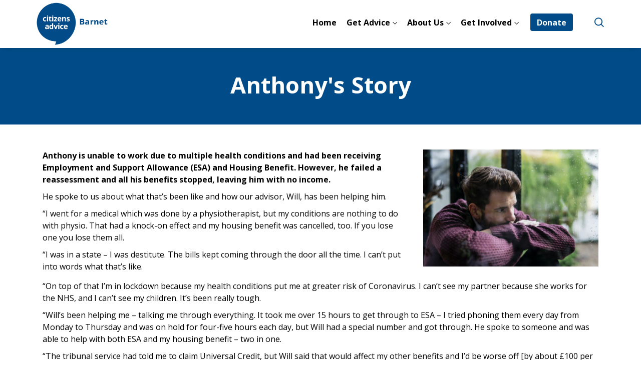

--- FILE ---
content_type: text/html; charset=UTF-8
request_url: https://barnetcab.org.uk/about-us/people-we-help/anthonys-story/
body_size: 16676
content:
<!DOCTYPE html><html dir="ltr" lang="en-GB" prefix="og: https://ogp.me/ns#"><head><meta http-equiv="Content-Type" content="text/html; charset=utf-8"><meta name="viewport" content="width=device-width, initial-scale=1.0, maximum-scale=1.0, user-scalable=0"><meta name="robots" content="max-image-preview:large" /><link rel="canonical" href="https://barnetcab.org.uk/about-us/people-we-help/anthonys-story/" /><meta name="generator" content="All in One SEO (AIOSEO) 4.9.3" /><meta property="og:locale" content="en_GB" /><meta property="og:site_name" content="Citizens Advice Barnet - Providing free, confidential and impartial advice" /><meta property="og:type" content="article" /><meta property="og:title" content="Anthony’s Story - Citizens Advice Barnet" /><meta property="og:url" content="https://barnetcab.org.uk/about-us/people-we-help/anthonys-story/" /><meta property="article:published_time" content="2021-05-27T15:05:30+00:00" /><meta property="article:modified_time" content="2022-10-25T14:12:54+00:00" /><meta name="twitter:card" content="summary_large_image" /><meta name="twitter:title" content="Anthony’s Story - Citizens Advice Barnet" /> <script type="application/ld+json" class="aioseo-schema">{"@context":"https:\/\/schema.org","@graph":[{"@type":"BreadcrumbList","@id":"https:\/\/barnetcab.org.uk\/about-us\/people-we-help\/anthonys-story\/#breadcrumblist","itemListElement":[{"@type":"ListItem","@id":"https:\/\/barnetcab.org.uk#listItem","position":1,"name":"Home","item":"https:\/\/barnetcab.org.uk","nextItem":{"@type":"ListItem","@id":"https:\/\/barnetcab.org.uk\/about-us\/#listItem","name":"About Us"}},{"@type":"ListItem","@id":"https:\/\/barnetcab.org.uk\/about-us\/#listItem","position":2,"name":"About Us","item":"https:\/\/barnetcab.org.uk\/about-us\/","nextItem":{"@type":"ListItem","@id":"https:\/\/barnetcab.org.uk\/about-us\/people-we-help\/#listItem","name":"Client Stories"},"previousItem":{"@type":"ListItem","@id":"https:\/\/barnetcab.org.uk#listItem","name":"Home"}},{"@type":"ListItem","@id":"https:\/\/barnetcab.org.uk\/about-us\/people-we-help\/#listItem","position":3,"name":"Client Stories","item":"https:\/\/barnetcab.org.uk\/about-us\/people-we-help\/","nextItem":{"@type":"ListItem","@id":"https:\/\/barnetcab.org.uk\/about-us\/people-we-help\/anthonys-story\/#listItem","name":"Anthony&#8217;s Story"},"previousItem":{"@type":"ListItem","@id":"https:\/\/barnetcab.org.uk\/about-us\/#listItem","name":"About Us"}},{"@type":"ListItem","@id":"https:\/\/barnetcab.org.uk\/about-us\/people-we-help\/anthonys-story\/#listItem","position":4,"name":"Anthony&#8217;s Story","previousItem":{"@type":"ListItem","@id":"https:\/\/barnetcab.org.uk\/about-us\/people-we-help\/#listItem","name":"Client Stories"}}]},{"@type":"Organization","@id":"https:\/\/barnetcab.org.uk\/#organization","name":"Citizens Advice Barnet","description":"Providing free, confidential and impartial advice","url":"https:\/\/barnetcab.org.uk\/"},{"@type":"WebPage","@id":"https:\/\/barnetcab.org.uk\/about-us\/people-we-help\/anthonys-story\/#webpage","url":"https:\/\/barnetcab.org.uk\/about-us\/people-we-help\/anthonys-story\/","name":"Anthony\u2019s Story - Citizens Advice Barnet","inLanguage":"en-GB","isPartOf":{"@id":"https:\/\/barnetcab.org.uk\/#website"},"breadcrumb":{"@id":"https:\/\/barnetcab.org.uk\/about-us\/people-we-help\/anthonys-story\/#breadcrumblist"},"datePublished":"2021-05-27T16:05:30+01:00","dateModified":"2022-10-25T15:12:54+01:00"},{"@type":"WebSite","@id":"https:\/\/barnetcab.org.uk\/#website","url":"https:\/\/barnetcab.org.uk\/","name":"Citizens Advice Barnet","description":"Providing free, confidential and impartial advice","inLanguage":"en-GB","publisher":{"@id":"https:\/\/barnetcab.org.uk\/#organization"}}]}</script> <title>Anthony’s Story - Citizens Advice Barnet</title><meta name="description" content="Medically vulnerable, when Anthony&#039;s benefits were wrongfully stopped he became destitute. He came to Citizens Advice Barnet. Read more here." /><link rel="canonical" href="https://barnetcab.org.uk/about-us/people-we-help/anthonys-story/" /><meta property="og:locale" content="en_GB" /><meta property="og:type" content="article" /><meta property="og:title" content="Anthony&#039;s Story - Citizens Advice Barnet" /><meta property="og:description" content="Medically vulnerable, when Anthony&#039;s benefits were wrongfully stopped he became destitute. He came to Citizens Advice Barnet. Read more here." /><meta property="og:url" content="https://barnetcab.org.uk/about-us/people-we-help/anthonys-story/" /><meta property="og:site_name" content="Citizens Advice Barnet" /><meta property="article:modified_time" content="2022-10-25T14:12:54+00:00" /><meta name="twitter:card" content="summary_large_image" /><meta name="twitter:label1" content="Estimated reading time" /><meta name="twitter:data1" content="2 minutes" /> <script type="application/ld+json" class="yoast-schema-graph">{"@context":"https://schema.org","@graph":[{"@type":"WebPage","@id":"https://barnetcab.org.uk/about-us/people-we-help/anthonys-story/","url":"https://barnetcab.org.uk/about-us/people-we-help/anthonys-story/","name":"Anthony's Story - Citizens Advice Barnet","isPartOf":{"@id":"https://barnetcab.org.uk/#website"},"datePublished":"2021-05-27T15:05:30+00:00","dateModified":"2022-10-25T14:12:54+00:00","description":"Medically vulnerable, when Anthony's benefits were wrongfully stopped he became destitute. He came to Citizens Advice Barnet. Read more here.","breadcrumb":{"@id":"https://barnetcab.org.uk/about-us/people-we-help/anthonys-story/#breadcrumb"},"inLanguage":"en-GB","potentialAction":[{"@type":"ReadAction","target":["https://barnetcab.org.uk/about-us/people-we-help/anthonys-story/"]}]},{"@type":"BreadcrumbList","@id":"https://barnetcab.org.uk/about-us/people-we-help/anthonys-story/#breadcrumb","itemListElement":[{"@type":"ListItem","position":1,"name":"Home","item":"https://barnetcab.org.uk/"},{"@type":"ListItem","position":2,"name":"About Us","item":"https://barnetcab.org.uk/about-us/"},{"@type":"ListItem","position":3,"name":"Client Stories","item":"https://barnetcab.org.uk/about-us/people-we-help/"},{"@type":"ListItem","position":4,"name":"Anthony&#8217;s Story"}]},{"@type":"WebSite","@id":"https://barnetcab.org.uk/#website","url":"https://barnetcab.org.uk/","name":"Citizens Advice Barnet","description":"Providing free, confidential and impartial advice","potentialAction":[{"@type":"SearchAction","target":{"@type":"EntryPoint","urlTemplate":"https://barnetcab.org.uk/?s={search_term_string}"},"query-input":{"@type":"PropertyValueSpecification","valueRequired":true,"valueName":"search_term_string"}}],"inLanguage":"en-GB"}]}</script> <link rel='dns-prefetch' href='//fonts.googleapis.com' /><link rel='preconnect' href='https://fonts.gstatic.com' crossorigin /><link rel="alternate" type="application/rss+xml" title="Citizens Advice Barnet &raquo; Feed" href="https://barnetcab.org.uk/feed/" /><link rel="alternate" type="application/rss+xml" title="Citizens Advice Barnet &raquo; Comments Feed" href="https://barnetcab.org.uk/comments/feed/" /><link rel="alternate" title="oEmbed (JSON)" type="application/json+oembed" href="https://barnetcab.org.uk/wp-json/oembed/1.0/embed?url=https%3A%2F%2Fbarnetcab.org.uk%2Fabout-us%2Fpeople-we-help%2Fanthonys-story%2F" /><link rel="alternate" title="oEmbed (XML)" type="text/xml+oembed" href="https://barnetcab.org.uk/wp-json/oembed/1.0/embed?url=https%3A%2F%2Fbarnetcab.org.uk%2Fabout-us%2Fpeople-we-help%2Fanthonys-story%2F&#038;format=xml" />  <script src="//www.googletagmanager.com/gtag/js?id=G-4VL89PEGYM"  data-cfasync="false" data-wpfc-render="false" type="text/javascript" async></script> <script data-cfasync="false" data-wpfc-render="false" type="text/javascript">var mi_version = '9.11.1';
				var mi_track_user = true;
				var mi_no_track_reason = '';
								var MonsterInsightsDefaultLocations = {"page_location":"https:\/\/barnetcab.org.uk\/about-us\/people-we-help\/anthonys-story\/"};
								if ( typeof MonsterInsightsPrivacyGuardFilter === 'function' ) {
					var MonsterInsightsLocations = (typeof MonsterInsightsExcludeQuery === 'object') ? MonsterInsightsPrivacyGuardFilter( MonsterInsightsExcludeQuery ) : MonsterInsightsPrivacyGuardFilter( MonsterInsightsDefaultLocations );
				} else {
					var MonsterInsightsLocations = (typeof MonsterInsightsExcludeQuery === 'object') ? MonsterInsightsExcludeQuery : MonsterInsightsDefaultLocations;
				}

								var disableStrs = [
										'ga-disable-G-4VL89PEGYM',
									];

				/* Function to detect opted out users */
				function __gtagTrackerIsOptedOut() {
					for (var index = 0; index < disableStrs.length; index++) {
						if (document.cookie.indexOf(disableStrs[index] + '=true') > -1) {
							return true;
						}
					}

					return false;
				}

				/* Disable tracking if the opt-out cookie exists. */
				if (__gtagTrackerIsOptedOut()) {
					for (var index = 0; index < disableStrs.length; index++) {
						window[disableStrs[index]] = true;
					}
				}

				/* Opt-out function */
				function __gtagTrackerOptout() {
					for (var index = 0; index < disableStrs.length; index++) {
						document.cookie = disableStrs[index] + '=true; expires=Thu, 31 Dec 2099 23:59:59 UTC; path=/';
						window[disableStrs[index]] = true;
					}
				}

				if ('undefined' === typeof gaOptout) {
					function gaOptout() {
						__gtagTrackerOptout();
					}
				}
								window.dataLayer = window.dataLayer || [];

				window.MonsterInsightsDualTracker = {
					helpers: {},
					trackers: {},
				};
				if (mi_track_user) {
					function __gtagDataLayer() {
						dataLayer.push(arguments);
					}

					function __gtagTracker(type, name, parameters) {
						if (!parameters) {
							parameters = {};
						}

						if (parameters.send_to) {
							__gtagDataLayer.apply(null, arguments);
							return;
						}

						if (type === 'event') {
														parameters.send_to = monsterinsights_frontend.v4_id;
							var hookName = name;
							if (typeof parameters['event_category'] !== 'undefined') {
								hookName = parameters['event_category'] + ':' + name;
							}

							if (typeof MonsterInsightsDualTracker.trackers[hookName] !== 'undefined') {
								MonsterInsightsDualTracker.trackers[hookName](parameters);
							} else {
								__gtagDataLayer('event', name, parameters);
							}
							
						} else {
							__gtagDataLayer.apply(null, arguments);
						}
					}

					__gtagTracker('js', new Date());
					__gtagTracker('set', {
						'developer_id.dZGIzZG': true,
											});
					if ( MonsterInsightsLocations.page_location ) {
						__gtagTracker('set', MonsterInsightsLocations);
					}
										__gtagTracker('config', 'G-4VL89PEGYM', {"forceSSL":"true","link_attribution":"true"} );
										window.gtag = __gtagTracker;										(function () {
						/* https://developers.google.com/analytics/devguides/collection/analyticsjs/ */
						/* ga and __gaTracker compatibility shim. */
						var noopfn = function () {
							return null;
						};
						var newtracker = function () {
							return new Tracker();
						};
						var Tracker = function () {
							return null;
						};
						var p = Tracker.prototype;
						p.get = noopfn;
						p.set = noopfn;
						p.send = function () {
							var args = Array.prototype.slice.call(arguments);
							args.unshift('send');
							__gaTracker.apply(null, args);
						};
						var __gaTracker = function () {
							var len = arguments.length;
							if (len === 0) {
								return;
							}
							var f = arguments[len - 1];
							if (typeof f !== 'object' || f === null || typeof f.hitCallback !== 'function') {
								if ('send' === arguments[0]) {
									var hitConverted, hitObject = false, action;
									if ('event' === arguments[1]) {
										if ('undefined' !== typeof arguments[3]) {
											hitObject = {
												'eventAction': arguments[3],
												'eventCategory': arguments[2],
												'eventLabel': arguments[4],
												'value': arguments[5] ? arguments[5] : 1,
											}
										}
									}
									if ('pageview' === arguments[1]) {
										if ('undefined' !== typeof arguments[2]) {
											hitObject = {
												'eventAction': 'page_view',
												'page_path': arguments[2],
											}
										}
									}
									if (typeof arguments[2] === 'object') {
										hitObject = arguments[2];
									}
									if (typeof arguments[5] === 'object') {
										Object.assign(hitObject, arguments[5]);
									}
									if ('undefined' !== typeof arguments[1].hitType) {
										hitObject = arguments[1];
										if ('pageview' === hitObject.hitType) {
											hitObject.eventAction = 'page_view';
										}
									}
									if (hitObject) {
										action = 'timing' === arguments[1].hitType ? 'timing_complete' : hitObject.eventAction;
										hitConverted = mapArgs(hitObject);
										__gtagTracker('event', action, hitConverted);
									}
								}
								return;
							}

							function mapArgs(args) {
								var arg, hit = {};
								var gaMap = {
									'eventCategory': 'event_category',
									'eventAction': 'event_action',
									'eventLabel': 'event_label',
									'eventValue': 'event_value',
									'nonInteraction': 'non_interaction',
									'timingCategory': 'event_category',
									'timingVar': 'name',
									'timingValue': 'value',
									'timingLabel': 'event_label',
									'page': 'page_path',
									'location': 'page_location',
									'title': 'page_title',
									'referrer' : 'page_referrer',
								};
								for (arg in args) {
																		if (!(!args.hasOwnProperty(arg) || !gaMap.hasOwnProperty(arg))) {
										hit[gaMap[arg]] = args[arg];
									} else {
										hit[arg] = args[arg];
									}
								}
								return hit;
							}

							try {
								f.hitCallback();
							} catch (ex) {
							}
						};
						__gaTracker.create = newtracker;
						__gaTracker.getByName = newtracker;
						__gaTracker.getAll = function () {
							return [];
						};
						__gaTracker.remove = noopfn;
						__gaTracker.loaded = true;
						window['__gaTracker'] = __gaTracker;
					})();
									} else {
										console.log("");
					(function () {
						function __gtagTracker() {
							return null;
						}

						window['__gtagTracker'] = __gtagTracker;
						window['gtag'] = __gtagTracker;
					})();
									}</script> <style id="content-control-block-styles">@media (max-width: 640px) {
	.cc-hide-on-mobile {
		display: none !important;
	}
}
@media (min-width: 641px) and (max-width: 920px) {
	.cc-hide-on-tablet {
		display: none !important;
	}
}
@media (min-width: 921px) and (max-width: 1440px) {
	.cc-hide-on-desktop {
		display: none !important;
	}
}</style><style id='wp-img-auto-sizes-contain-inline-css' type='text/css'>img:is([sizes=auto i],[sizes^="auto," i]){contain-intrinsic-size:3000px 1500px}
/*# sourceURL=wp-img-auto-sizes-contain-inline-css */</style><link rel='stylesheet' id='formidable-css' href='https://barnetcab.org.uk/wp-content/cache/autoptimize/css/autoptimize_single_a5a50282a343bb26bda39717e601bc5e.css?ver=1132236' type='text/css' media='all' /><style id='wp-emoji-styles-inline-css' type='text/css'>img.wp-smiley, img.emoji {
		display: inline !important;
		border: none !important;
		box-shadow: none !important;
		height: 1em !important;
		width: 1em !important;
		margin: 0 0.07em !important;
		vertical-align: -0.1em !important;
		background: none !important;
		padding: 0 !important;
	}
/*# sourceURL=wp-emoji-styles-inline-css */</style><style id='wp-block-library-inline-css' type='text/css'>:root{--wp-block-synced-color:#7a00df;--wp-block-synced-color--rgb:122,0,223;--wp-bound-block-color:var(--wp-block-synced-color);--wp-editor-canvas-background:#ddd;--wp-admin-theme-color:#007cba;--wp-admin-theme-color--rgb:0,124,186;--wp-admin-theme-color-darker-10:#006ba1;--wp-admin-theme-color-darker-10--rgb:0,107,160.5;--wp-admin-theme-color-darker-20:#005a87;--wp-admin-theme-color-darker-20--rgb:0,90,135;--wp-admin-border-width-focus:2px}@media (min-resolution:192dpi){:root{--wp-admin-border-width-focus:1.5px}}.wp-element-button{cursor:pointer}:root .has-very-light-gray-background-color{background-color:#eee}:root .has-very-dark-gray-background-color{background-color:#313131}:root .has-very-light-gray-color{color:#eee}:root .has-very-dark-gray-color{color:#313131}:root .has-vivid-green-cyan-to-vivid-cyan-blue-gradient-background{background:linear-gradient(135deg,#00d084,#0693e3)}:root .has-purple-crush-gradient-background{background:linear-gradient(135deg,#34e2e4,#4721fb 50%,#ab1dfe)}:root .has-hazy-dawn-gradient-background{background:linear-gradient(135deg,#faaca8,#dad0ec)}:root .has-subdued-olive-gradient-background{background:linear-gradient(135deg,#fafae1,#67a671)}:root .has-atomic-cream-gradient-background{background:linear-gradient(135deg,#fdd79a,#004a59)}:root .has-nightshade-gradient-background{background:linear-gradient(135deg,#330968,#31cdcf)}:root .has-midnight-gradient-background{background:linear-gradient(135deg,#020381,#2874fc)}:root{--wp--preset--font-size--normal:16px;--wp--preset--font-size--huge:42px}.has-regular-font-size{font-size:1em}.has-larger-font-size{font-size:2.625em}.has-normal-font-size{font-size:var(--wp--preset--font-size--normal)}.has-huge-font-size{font-size:var(--wp--preset--font-size--huge)}.has-text-align-center{text-align:center}.has-text-align-left{text-align:left}.has-text-align-right{text-align:right}.has-fit-text{white-space:nowrap!important}#end-resizable-editor-section{display:none}.aligncenter{clear:both}.items-justified-left{justify-content:flex-start}.items-justified-center{justify-content:center}.items-justified-right{justify-content:flex-end}.items-justified-space-between{justify-content:space-between}.screen-reader-text{border:0;clip-path:inset(50%);height:1px;margin:-1px;overflow:hidden;padding:0;position:absolute;width:1px;word-wrap:normal!important}.screen-reader-text:focus{background-color:#ddd;clip-path:none;color:#444;display:block;font-size:1em;height:auto;left:5px;line-height:normal;padding:15px 23px 14px;text-decoration:none;top:5px;width:auto;z-index:100000}html :where(.has-border-color){border-style:solid}html :where([style*=border-top-color]){border-top-style:solid}html :where([style*=border-right-color]){border-right-style:solid}html :where([style*=border-bottom-color]){border-bottom-style:solid}html :where([style*=border-left-color]){border-left-style:solid}html :where([style*=border-width]){border-style:solid}html :where([style*=border-top-width]){border-top-style:solid}html :where([style*=border-right-width]){border-right-style:solid}html :where([style*=border-bottom-width]){border-bottom-style:solid}html :where([style*=border-left-width]){border-left-style:solid}html :where(img[class*=wp-image-]){height:auto;max-width:100%}:where(figure){margin:0 0 1em}html :where(.is-position-sticky){--wp-admin--admin-bar--position-offset:var(--wp-admin--admin-bar--height,0px)}@media screen and (max-width:600px){html :where(.is-position-sticky){--wp-admin--admin-bar--position-offset:0px}}

/*# sourceURL=wp-block-library-inline-css */</style><style id='global-styles-inline-css' type='text/css'>:root{--wp--preset--aspect-ratio--square: 1;--wp--preset--aspect-ratio--4-3: 4/3;--wp--preset--aspect-ratio--3-4: 3/4;--wp--preset--aspect-ratio--3-2: 3/2;--wp--preset--aspect-ratio--2-3: 2/3;--wp--preset--aspect-ratio--16-9: 16/9;--wp--preset--aspect-ratio--9-16: 9/16;--wp--preset--color--black: #000000;--wp--preset--color--cyan-bluish-gray: #abb8c3;--wp--preset--color--white: #ffffff;--wp--preset--color--pale-pink: #f78da7;--wp--preset--color--vivid-red: #cf2e2e;--wp--preset--color--luminous-vivid-orange: #ff6900;--wp--preset--color--luminous-vivid-amber: #fcb900;--wp--preset--color--light-green-cyan: #7bdcb5;--wp--preset--color--vivid-green-cyan: #00d084;--wp--preset--color--pale-cyan-blue: #8ed1fc;--wp--preset--color--vivid-cyan-blue: #0693e3;--wp--preset--color--vivid-purple: #9b51e0;--wp--preset--gradient--vivid-cyan-blue-to-vivid-purple: linear-gradient(135deg,rgb(6,147,227) 0%,rgb(155,81,224) 100%);--wp--preset--gradient--light-green-cyan-to-vivid-green-cyan: linear-gradient(135deg,rgb(122,220,180) 0%,rgb(0,208,130) 100%);--wp--preset--gradient--luminous-vivid-amber-to-luminous-vivid-orange: linear-gradient(135deg,rgb(252,185,0) 0%,rgb(255,105,0) 100%);--wp--preset--gradient--luminous-vivid-orange-to-vivid-red: linear-gradient(135deg,rgb(255,105,0) 0%,rgb(207,46,46) 100%);--wp--preset--gradient--very-light-gray-to-cyan-bluish-gray: linear-gradient(135deg,rgb(238,238,238) 0%,rgb(169,184,195) 100%);--wp--preset--gradient--cool-to-warm-spectrum: linear-gradient(135deg,rgb(74,234,220) 0%,rgb(151,120,209) 20%,rgb(207,42,186) 40%,rgb(238,44,130) 60%,rgb(251,105,98) 80%,rgb(254,248,76) 100%);--wp--preset--gradient--blush-light-purple: linear-gradient(135deg,rgb(255,206,236) 0%,rgb(152,150,240) 100%);--wp--preset--gradient--blush-bordeaux: linear-gradient(135deg,rgb(254,205,165) 0%,rgb(254,45,45) 50%,rgb(107,0,62) 100%);--wp--preset--gradient--luminous-dusk: linear-gradient(135deg,rgb(255,203,112) 0%,rgb(199,81,192) 50%,rgb(65,88,208) 100%);--wp--preset--gradient--pale-ocean: linear-gradient(135deg,rgb(255,245,203) 0%,rgb(182,227,212) 50%,rgb(51,167,181) 100%);--wp--preset--gradient--electric-grass: linear-gradient(135deg,rgb(202,248,128) 0%,rgb(113,206,126) 100%);--wp--preset--gradient--midnight: linear-gradient(135deg,rgb(2,3,129) 0%,rgb(40,116,252) 100%);--wp--preset--font-size--small: 13px;--wp--preset--font-size--medium: 20px;--wp--preset--font-size--large: 36px;--wp--preset--font-size--x-large: 42px;--wp--preset--spacing--20: 0.44rem;--wp--preset--spacing--30: 0.67rem;--wp--preset--spacing--40: 1rem;--wp--preset--spacing--50: 1.5rem;--wp--preset--spacing--60: 2.25rem;--wp--preset--spacing--70: 3.38rem;--wp--preset--spacing--80: 5.06rem;--wp--preset--shadow--natural: 6px 6px 9px rgba(0, 0, 0, 0.2);--wp--preset--shadow--deep: 12px 12px 50px rgba(0, 0, 0, 0.4);--wp--preset--shadow--sharp: 6px 6px 0px rgba(0, 0, 0, 0.2);--wp--preset--shadow--outlined: 6px 6px 0px -3px rgb(255, 255, 255), 6px 6px rgb(0, 0, 0);--wp--preset--shadow--crisp: 6px 6px 0px rgb(0, 0, 0);}:where(.is-layout-flex){gap: 0.5em;}:where(.is-layout-grid){gap: 0.5em;}body .is-layout-flex{display: flex;}.is-layout-flex{flex-wrap: wrap;align-items: center;}.is-layout-flex > :is(*, div){margin: 0;}body .is-layout-grid{display: grid;}.is-layout-grid > :is(*, div){margin: 0;}:where(.wp-block-columns.is-layout-flex){gap: 2em;}:where(.wp-block-columns.is-layout-grid){gap: 2em;}:where(.wp-block-post-template.is-layout-flex){gap: 1.25em;}:where(.wp-block-post-template.is-layout-grid){gap: 1.25em;}.has-black-color{color: var(--wp--preset--color--black) !important;}.has-cyan-bluish-gray-color{color: var(--wp--preset--color--cyan-bluish-gray) !important;}.has-white-color{color: var(--wp--preset--color--white) !important;}.has-pale-pink-color{color: var(--wp--preset--color--pale-pink) !important;}.has-vivid-red-color{color: var(--wp--preset--color--vivid-red) !important;}.has-luminous-vivid-orange-color{color: var(--wp--preset--color--luminous-vivid-orange) !important;}.has-luminous-vivid-amber-color{color: var(--wp--preset--color--luminous-vivid-amber) !important;}.has-light-green-cyan-color{color: var(--wp--preset--color--light-green-cyan) !important;}.has-vivid-green-cyan-color{color: var(--wp--preset--color--vivid-green-cyan) !important;}.has-pale-cyan-blue-color{color: var(--wp--preset--color--pale-cyan-blue) !important;}.has-vivid-cyan-blue-color{color: var(--wp--preset--color--vivid-cyan-blue) !important;}.has-vivid-purple-color{color: var(--wp--preset--color--vivid-purple) !important;}.has-black-background-color{background-color: var(--wp--preset--color--black) !important;}.has-cyan-bluish-gray-background-color{background-color: var(--wp--preset--color--cyan-bluish-gray) !important;}.has-white-background-color{background-color: var(--wp--preset--color--white) !important;}.has-pale-pink-background-color{background-color: var(--wp--preset--color--pale-pink) !important;}.has-vivid-red-background-color{background-color: var(--wp--preset--color--vivid-red) !important;}.has-luminous-vivid-orange-background-color{background-color: var(--wp--preset--color--luminous-vivid-orange) !important;}.has-luminous-vivid-amber-background-color{background-color: var(--wp--preset--color--luminous-vivid-amber) !important;}.has-light-green-cyan-background-color{background-color: var(--wp--preset--color--light-green-cyan) !important;}.has-vivid-green-cyan-background-color{background-color: var(--wp--preset--color--vivid-green-cyan) !important;}.has-pale-cyan-blue-background-color{background-color: var(--wp--preset--color--pale-cyan-blue) !important;}.has-vivid-cyan-blue-background-color{background-color: var(--wp--preset--color--vivid-cyan-blue) !important;}.has-vivid-purple-background-color{background-color: var(--wp--preset--color--vivid-purple) !important;}.has-black-border-color{border-color: var(--wp--preset--color--black) !important;}.has-cyan-bluish-gray-border-color{border-color: var(--wp--preset--color--cyan-bluish-gray) !important;}.has-white-border-color{border-color: var(--wp--preset--color--white) !important;}.has-pale-pink-border-color{border-color: var(--wp--preset--color--pale-pink) !important;}.has-vivid-red-border-color{border-color: var(--wp--preset--color--vivid-red) !important;}.has-luminous-vivid-orange-border-color{border-color: var(--wp--preset--color--luminous-vivid-orange) !important;}.has-luminous-vivid-amber-border-color{border-color: var(--wp--preset--color--luminous-vivid-amber) !important;}.has-light-green-cyan-border-color{border-color: var(--wp--preset--color--light-green-cyan) !important;}.has-vivid-green-cyan-border-color{border-color: var(--wp--preset--color--vivid-green-cyan) !important;}.has-pale-cyan-blue-border-color{border-color: var(--wp--preset--color--pale-cyan-blue) !important;}.has-vivid-cyan-blue-border-color{border-color: var(--wp--preset--color--vivid-cyan-blue) !important;}.has-vivid-purple-border-color{border-color: var(--wp--preset--color--vivid-purple) !important;}.has-vivid-cyan-blue-to-vivid-purple-gradient-background{background: var(--wp--preset--gradient--vivid-cyan-blue-to-vivid-purple) !important;}.has-light-green-cyan-to-vivid-green-cyan-gradient-background{background: var(--wp--preset--gradient--light-green-cyan-to-vivid-green-cyan) !important;}.has-luminous-vivid-amber-to-luminous-vivid-orange-gradient-background{background: var(--wp--preset--gradient--luminous-vivid-amber-to-luminous-vivid-orange) !important;}.has-luminous-vivid-orange-to-vivid-red-gradient-background{background: var(--wp--preset--gradient--luminous-vivid-orange-to-vivid-red) !important;}.has-very-light-gray-to-cyan-bluish-gray-gradient-background{background: var(--wp--preset--gradient--very-light-gray-to-cyan-bluish-gray) !important;}.has-cool-to-warm-spectrum-gradient-background{background: var(--wp--preset--gradient--cool-to-warm-spectrum) !important;}.has-blush-light-purple-gradient-background{background: var(--wp--preset--gradient--blush-light-purple) !important;}.has-blush-bordeaux-gradient-background{background: var(--wp--preset--gradient--blush-bordeaux) !important;}.has-luminous-dusk-gradient-background{background: var(--wp--preset--gradient--luminous-dusk) !important;}.has-pale-ocean-gradient-background{background: var(--wp--preset--gradient--pale-ocean) !important;}.has-electric-grass-gradient-background{background: var(--wp--preset--gradient--electric-grass) !important;}.has-midnight-gradient-background{background: var(--wp--preset--gradient--midnight) !important;}.has-small-font-size{font-size: var(--wp--preset--font-size--small) !important;}.has-medium-font-size{font-size: var(--wp--preset--font-size--medium) !important;}.has-large-font-size{font-size: var(--wp--preset--font-size--large) !important;}.has-x-large-font-size{font-size: var(--wp--preset--font-size--x-large) !important;}
/*# sourceURL=global-styles-inline-css */</style><style id='classic-theme-styles-inline-css' type='text/css'>/*! This file is auto-generated */
.wp-block-button__link{color:#fff;background-color:#32373c;border-radius:9999px;box-shadow:none;text-decoration:none;padding:calc(.667em + 2px) calc(1.333em + 2px);font-size:1.125em}.wp-block-file__button{background:#32373c;color:#fff;text-decoration:none}
/*# sourceURL=/wp-includes/css/classic-themes.min.css */</style><link rel='stylesheet' id='content-control-block-styles-css' href='https://barnetcab.org.uk/wp-content/cache/autoptimize/css/autoptimize_single_1c81c84b3d97c7b18dbb95d45d2b0e71.css?ver=2.6.5' type='text/css' media='all' /><link rel='stylesheet' id='redux-extendify-styles-css' href='https://barnetcab.org.uk/wp-content/cache/autoptimize/css/autoptimize_single_b49e6b83f7bd47e2b24fae34688e415c.css?ver=4.4.9' type='text/css' media='all' /><link rel='stylesheet' id='mailerlite_forms.css-css' href='https://barnetcab.org.uk/wp-content/cache/autoptimize/css/autoptimize_single_b9131082a3481b29676fa17e51171271.css?ver=1.7.18' type='text/css' media='all' /><link rel='stylesheet' id='bundle-css-css' href='https://barnetcab.org.uk/wp-content/cache/autoptimize/css/autoptimize_single_d16277789846a31ea2b742d7c61d2cbb.css?ver=6.9' type='text/css' media='all' /><link rel='stylesheet' id='hody_icons-css' href='https://barnetcab.org.uk/wp-content/cache/autoptimize/css/autoptimize_single_60f1e39df43bac17572fc4a6bbd7c1f8.css?ver=6.9' type='text/css' media='all' /><link rel='stylesheet' id='moocow-fonts-css' href='//fonts.googleapis.com/css?family=Open+Sans%3A300%2C400%2C500%2C600%2C700%2C800%7CQuattrocento%3A400%2C700%7CTangerine%3A400&#038;ver=1.0.0' type='text/css' media='all' /><link rel='stylesheet' id='js_composer_front-css' href='https://barnetcab.org.uk/wp-content/plugins/js_composer/assets/css/js_composer.min.css?ver=8.3' type='text/css' media='all' /><link rel='stylesheet' id='theme-less-css' href='https://barnetcab.org.uk/wp-content/uploads/wp-less-cache/theme-less.css?ver=1752568440' type='text/css' media='all' /><link rel='stylesheet' id='moocow-parent-style-css' href='https://barnetcab.org.uk/wp-content/cache/autoptimize/css/autoptimize_single_60c4181b53a011395caa8a04423b5890.css?ver=6.9' type='text/css' media='all' /><link rel='stylesheet' id='style-css' href='https://barnetcab.org.uk/wp-content/cache/autoptimize/css/autoptimize_single_49a9b6d4e6150ebcd562d2ed93616fe6.css?ver=6.9' type='text/css' media='all' /><link rel="preload" as="style" href="https://fonts.googleapis.com/css?family=Open%20Sans:400,800&#038;display=swap&#038;ver=1738759404" /><link rel="stylesheet" href="https://fonts.googleapis.com/css?family=Open%20Sans:400,800&#038;display=swap&#038;ver=1738759404" media="print" onload="this.media='all'"><noscript><link rel="stylesheet" href="https://fonts.googleapis.com/css?family=Open%20Sans:400,800&#038;display=swap&#038;ver=1738759404" /></noscript><script type="text/javascript" src="https://barnetcab.org.uk/wp-content/cache/autoptimize/js/autoptimize_single_9c356ce43a7aa2dc96acfa354a321d68.js?ver=9.11.1" id="monsterinsights-frontend-script-js" async="async" data-wp-strategy="async"></script> <script data-cfasync="false" data-wpfc-render="false" type="text/javascript" id='monsterinsights-frontend-script-js-extra'>var monsterinsights_frontend = {"js_events_tracking":"true","download_extensions":"doc,pdf,ppt,zip,xls,docx,pptx,xlsx","inbound_paths":"[{\"path\":\"\\\/go\\\/\",\"label\":\"affiliate\"},{\"path\":\"\\\/recommend\\\/\",\"label\":\"affiliate\"}]","home_url":"https:\/\/barnetcab.org.uk","hash_tracking":"false","v4_id":"G-4VL89PEGYM"};</script> <script type="text/javascript" src="https://barnetcab.org.uk/wp-includes/js/jquery/jquery.min.js?ver=3.7.1" id="jquery-core-js"></script> <script type="text/javascript" src="https://barnetcab.org.uk/wp-includes/js/jquery/jquery-migrate.min.js?ver=3.4.1" id="jquery-migrate-js"></script> <script type="text/javascript" src="https://barnetcab.org.uk/wp-content/cache/autoptimize/js/autoptimize_single_2b62751e04a39b4dcdbf14c601abf2c3.js?ver=1.0.1" id="child-scripts-js"></script> <script></script><link rel="https://api.w.org/" href="https://barnetcab.org.uk/wp-json/" /><link rel="alternate" title="JSON" type="application/json" href="https://barnetcab.org.uk/wp-json/wp/v2/pages/13694" /><link rel="EditURI" type="application/rsd+xml" title="RSD" href="https://barnetcab.org.uk/xmlrpc.php?rsd" /><meta name="generator" content="WordPress 6.9" /><link rel='shortlink' href='https://barnetcab.org.uk/?p=13694' /><meta name="generator" content="Redux 4.4.9" />  <script>(function(w,d,e,u,f,l,n){w[f]=w[f]||function(){(w[f].q=w[f].q||[])
                .push(arguments);},l=d.createElement(e),l.async=1,l.src=u,
                n=d.getElementsByTagName(e)[0],n.parentNode.insertBefore(l,n);})
            (window,document,'script','https://assets.mailerlite.com/js/universal.js','ml');
            ml('account', '367123');
            ml('enablePopups', true);</script>  <script>document.documentElement.className += " js";</script> <style type="text/css">/*global*/
.btn.btn-sm, 
.btn.btn-group-sm {
    font-size: 12px;
}

/*header*/
#topnav .logo {
    padding: 5px 0px;
}

#topnav .logo img {
    max-height: 85px;
}

@media (min-width: 992px) {
    #topnav {
        box-shadow: 0 4px 10px -8px rgb(0 0 0 / 45%);
    }
    #topnav.stick .navigation-menu >li >a {
        padding-top: 35px;
        padding-bottom: 17px;
        color: #000;
    }
    #topnav .navigation-menu >li >a {
        color: #000;
        padding-left: 10px;
        padding-right: 10px;
    }
    #topnav.stick .navigation-menu >li.menu-btn-item {
        margin-top: 14px;
    } 
    
    #topnav.stick .navigation-menu >li.menu-btn-item >a { 
        padding: 10px 13px;
        line-height: 1;
        color: #fff!important;
    }
    .light-slide #topnav:not(.stick) .navigation-menu >li >a {
        color: #000;
    }
    #topnav .navigation-menu >li .submenu { 
        background-color: #fff;
        box-shadow: 3px 3px 10px rgba(0,0,0,0.45);
        border: 0px;
        border-bottom: 6px solid #004b88;
        /*border-top: 0px;
        border-left: 1px solid #004b88;
        border-right: 1px solid #004b88;
        border-bottom: 5px solid #004b88;*/
    }
    #topnav .navigation-menu >li .submenu li a {
        font-weight: bold;
        color: #000;
        letter-spacing: 0;
        font-size: 15px;
    }
}

.menu-extras {
    border-left: none;
}

.menu-extras .menu-item >div >a >i {
    color: #004b88;
    font-weight: bold !important;
    line-height: 90px;
}

.menu-extras .menu-item >div >a {
    min-height: 90px;
}

#search-modal .search-form .form-control {
    border-top-left-radius: 4px;
    border-bottom-left-radius: 4px;
    border-color: #fcbb69;
    font-family: 'Open Sans';
    color: #000;
}

#search-modal .search-form .btn {
    border-color: #fcbb69;
}

.menu-toggle {
    height: 80px;
}

.slide-content h5 {
    font-size: 20px;
    color: #fff;
    font-weight: 600;
    line-height: 1.4;
    margin-top: 15px;
}

.slide-image {
    background-position: center center;
}
@media (max-width: 991px) {
    #navigation {
        top: 90px;
        border-top: 1px solid #004b88;
        border-bottom: 1px solid #004b88;
        background-color: #004b88;
    }
    #topnav .navigation-menu >li >a {
        padding: 10px 20px;
        font-size: 16px;
        font-weight: bold;
        text-transform: none;
        letter-spacing: 0;
        color: #fff;
    }
    #topnav .navigation-menu .current_page_item >a {
        color: #fcbb69!important;
    }
    #topnav .navigation-menu >li.menu-item-has-children.opened >a {
        color: #fff;
        border-bottom: none;
    }
    #topnav .navigation-menu >li .submenu li a {
        font-size: 15px;
        color: #fff;
        letter-spacing: 0;
        padding: 10px;
        padding-left: 45px;
        border-bottom: none;
    }
}

/*footer*/
#footer {
    background-color: #f2f6f9;
    padding-top: 35px;
    padding-bottom: 35px;
}

#footer .copy-text {
    color: #626668;
    font-family: "Open Sans", sans-serif;
    font-size: 13px;
    text-align: left;
}

#footer .copy-text p {
    margin: 0 0 5px 0;
}

#footer-widgets {
    background-color: #b2c9db;
    color: #004b88;
    padding-top: 60px;
    padding-bottom: 60px;
}

#footer-widgets .widget ul >li >a {
    color: #004b88;    
}

#footer-widgets .widget ul >li >a:hover {
    color: #000;
}

#footer-widgets .widget >h5, #footer-widgets h5 {
    text-transform: none;
    font-size: 16px;
    letter-spacing: 0;
    margin-bottom: 20px;
    font-weight: bold;
    color: #004b88;
}

#footer-widgets .widget .social-list>li >a {
    width: 60px;
    height: 64px;
}

#footer-widgets .form-control {
   border: 1px solid #fcbb69;
    border-radius: 0;
    color: #000;
}

.searchform .input-group {
    background-color: #fff;
}

.searchform .btn {
    border-radius: 0;
}

.btn i {
    font-weight: bold!important;
}

/*general*/

body {
    color: #000;
    font-size: 16px;
}

p {
    line-height: 1.5;
}

.page-id-10256 section {
    padding-top: 35px;
}

#topnav .navigation-menu > li.menu-btn-item >a, #topnav .navigation-menu > li.menu-btn-item.active >a, #aside-nav .navigation-menu > li.menu-btn-item >a, #aside-nav .navigation-menu > li.menu-btn-item.active >a {
    border-radius: 4px;
    font-size: 16px;
}

.fb-show {
    cursor: pointer;
}

.btn {
    border-radius: 4px;
    font-size: 16px;
    font-weight: bold;
    letter-spacing: 0;
    text-transform: none;
}

.btn-color {
    background-color: #fcbb69;
    border-color: #fcbb69;
    color: #000;
}

.btn.btn-lg {
    border-radius: 4px;
    font-size: 18px;
    font-weight: bold;
    letter-spacing: 0;
    text-transform: none;
}

.btn-custom:after {
    border-radius: 4px;
}

.news-cats .btn {
    color: #000;
}

#impact .vc_col-has-fill>.vc_column-inner {
    padding-top: 35px;
    padding-bottom: 35px;
}

.txtcent {
    text-align: center;
}

.page-single a {
    font-weight: 700;
}

li {
    padding-bottom: 5px;
}

#icons .wpb_single_image img {
    max-height: 150px;
    width: auto;
}

@media (max-width: 575.98px) {
    .vc_custom_1608291198059, .vc_custom_1608058798004 {
        border-right: none!important;
    }
} 

/*fonts*/

@media (min-width: 768px) {
    .slide-content h1.font-medium {
        font-size: 58px;
        line-height: 1;
        margin-bottom: 15px;
    }
}

.title >h1, h1 {
    color: #004b88;
    font-size: 45px;
    font-weight: 700;
    margin-top: 25px;
}

h2 {
    font-size: 28px;
    font-weight: 700;
    color: #000;
    margin-bottom: 15px;
}

h3 {
    font-size: 21px;
    margin-bottom: 15px;
    font-weight: 700;
    color: #000;
}

.title >h2, .title >h3 {
    color: #004b88;
    font-weight: 700;
}

.home .title >h2, .home h2, .home .title >h3, .home h3, .home .title >h4, .page-id-10905 .title >h2, .page-id-10905 .title >h3 {
    font-weight: 800;
}

.title >h2 {
    font-size: 34px;
}

.title.boxed >h2 {
    font-size: 30px;
}

.title >h3 {
    font-size: 21px;
    line-height: 1.3;
}

.title >h4 {
    color: #004b88;
    letter-spacing: 0;
    font-weight: bold;
    margin-top: 0;
}

.subtitle.bottom {
    color: #000;
    font-weight: 600;
    font-size: 20px;
}

.hpsnippet {
    text-align: center;
    font-weight: bold;
    font-size: 18px;
    color: #004b88;
}

#impact .title {
    margin-bottom: 2px;
}

#impact .title >h2 {
    margin-bottom: 0;
}

.bluetxt {
    font-size: 18px;
    color: #004b88;
}

.bluetxt .title >h4 {
    font-size: 22px;
}

.widgettitle {
    font-size: 32px;
    padding-bottom: 15px;
}

.widget_nav_menu .widgettitle {
    font-size: 21px;
}

.wpb_singleimage_heading {
    text-align: center;
    font-size: 21px;
}

/*boxes*/
@media (min-width: 768px) {
    .box {
        padding: 50px;
    }
}

.box.dark-bg p, .box.colored-bg p {
    color: #fff;
}

.box.grey-bg p {
   color: #004b88; 
}

.box.grey-bg {
    background-color: #ECF1F5;
}

.contact-bx .box, .contact-bx-l .box, .contact-bx-top .box, .contact-bx-s .box {
    padding: 5px 20px 20px;
}

@media (min-width: 768px) {
    .contact-bx .box {
        height: 323px;
        padding: 20px 30px 40px;
    }
    .contact-bx-s .box {
        height: 278px;
        padding: 20px 30px 40px;
    }
    .contact-bx-l .box {
        height: 348px;
        padding: 20px 30px 40px;
    }
    .contact-bx-top .box {
        height: 382px;
        padding: 20px 30px 40px;
    }
}

/*number box*/

.number-box {
    margin: 0 auto 25px auto;
}

.number-box .number-box-holder h2 {
    color: #004b88;
    font-weight: bold;
    font-size: 48px;
}

.number-box .number-box-holder {
    border: none;
    background-color: transparent;
    width: auto;
    height: 80px;
    margin: 0 auto 0px;
}

.number-box:hover .number-box-holder {
    box-shadow: none;
}

.number-box h4 {
    font-size: 15px;
    text-transform: none;
    letter-spacing: 0;
    color: #004b88;
    font-weight: bold;
}

/*click boxes*/
.click-box-item .basic-box-info {
    background-color: #fff;
}

.home .click-box-item .basic-box-info h3 {
    color: #004b88;
    font-weight: 800;
    font-size: 20px;
}

.click-box-item .basic-box-info h3 {
    font-size: 20px;
}

.click-box-item .basic-box-info p {
    color: #000;
}

.contact-icons .click-box-item .basic-box-info .basic-box-content {
    padding: 20px 15px 15px 15px;
}

/*bullets*/
ul.helpcol {
  columns: 2;
  -webkit-columns: 2;
  -moz-columns: 2;
  padding-left: 17px;
}

/*news carousel*/
.owl-carousel .card-post .post-body h3 {
    font-size: 20px;
    line-height: 1.2;
    white-space: pre-wrap;
}

.card-post .post-body h3 { 
    font-size: 18px; 
    white-space: pre-wrap;
}

.card-post .post-body p {
    line-height: 1.3;
    margin: 15px 0;
}

.card-post .post-body .post-time {
    font-family: "Open Sans", sans-serif;
    color: #000;
}

.owl-carousel .card-post .post-body .post-time {
    display: block;
    margin-bottom: 15px;
}

.owl-carousel .card-post .post-body .post-info a {
    font-weight: bold;
}

.page-id-2 .card-post .post-body p {
    display: none;
}

/*accordions*/
.accordion >li .accordion-title {
    background-color: #b2c9db;
}
.accordion >li {
    border-width: 1px;
    border-color: #b2c9db;
    margin-bottom: 10px;
    padding-bottom: 0;
}

.accordion-title h4 {
    color: #004b88;
    font-weight: 700;
    font-size: 18px;
}

.accordion-content p {
    margin-bottom: 10px;
}

.accordion-content p:last-child {
    margin-bottom: 0;
}

/*testimonials*/
#testimonials-slider .slides blockquote p {
    font-family: "Open Sans", sans-serif !important;
    color: #004b88;
    font-style: italic;
    font-weight: 700;
    font-size: 21px;
}

#testimonials-slider .slides blockquote footer {
    font-size: 16px;
    letter-spacing: 0;
    font-weight: 600;
    color: #000;
    text-transform: none;
}

blockquote .small:before, blockquote footer:before, blockquote small:before {
    display: none;
}

/*posts*/
.card-post .post-body p {
    font-family: "Open Sans", sans-serif !important; 
    font-size: 15px !important;
}

a.small-link >span {
    font-size: 13px;
    letter-spacing: 0;
    text-transform: none;
    color: #004b88;
    font-weight: bold;
}

a.small-link >i {
    font-size: 11px;
    color: #004b88;
    font-weight: bold !important;
}

#sidebar .widget h5 {
    text-transform: none;
    letter-spacing: 0;
    font-size: 15px;
    font-weight: bold;
    color: #000;
    border-bottom: 1px solid #b2c9db;
}

.post-share h5 {
    font-size: 15px;
    font-weight: bold;
    color: #000;
}

.post-single .post-body {
    font-family: "Open Sans", sans-serif;
    color: #000;
    font-size: 16px;
}

.single-post .title >h1 {
    font-size: 42px;
}

#sidebar .widget ul >li >a {
    font-weight: normal;
}

.title .single-post-info {
    display: none;
    /*text-transform: none;
    letter-spacing: 0;
    font-weight: bold;
    font-size: 15px !important;*/
}

.archive section.page-title, .search section.page-title {
    height: 400px;
}

section.page-title .title h1.upper {
    font-size: 52px;
    text-transform: none;
    letter-spacing: 0;
}

/*trustee board menu*/
.widget_nav_menu {
    background-color: #fff;
    padding: 10px 15px 15px;
    margin-top: 25px;
    border-top: 6px solid #fcbb69;
}

#menu-trustee-board a:hover {
    color: #000;
}

/*new*/

h1, h2, h3, h4, h5, h6 { 
    color: #000;
}
.hp-links .wpb_single_image img {
    max-height: 150px;
    width: auto;
}
.hp-links .title {
    margin-bottom: 10px;
}

.slide-wrap {
    background-color: rgba(34,34,37,0.35);
}

#impact .box {
    padding-top: 36px;
}

#impact .box.colored-bg p {
    font-weight: 600;
}
section#spheader {
    padding-top: 40px;
    padding-bottom: 30px;
}

@media (min-width: 768px) {
    section#spheader  {
        padding-top: 70px;
        padding-bottom: 30px;  
    }
}

@media (min-width: 1024px) {
    section#spheader  {
        padding-top: 120px;
        padding-bottom: 30px;  
    }
}

/*#spheader .title >h1 {
    color: #fcbb69;
}*/

#boxes .wpb_single_image img {
    max-height: 150px;
    width: auto;
}

#boxes .vc_column-inner {
    padding-left: 40px;
    padding-right: 40px;
    padding-bottom: 20px;
}

#boxes .title >h4 {
    color: #000;
} 

#boxes .title, #boxes h4 {
    margin-bottom: 0;
}

.vc_separator h4 {
    font-weight: bold;
    font-size: 18px;
}

.contact-icons img {
    padding-top: 15px;
}

.infoboxes h3 {
    margin-top: 0;    
}

.nopad3 h3 {
    margin-top: 0;    
}
.nopad2 h2 {
    margin-top: 0;    
}

.accordion-content h4 {
    font-weight: 600;
}

.box.dark-bg {
    background-color: #fdcbb4;
    color: #004b88;
}

.box.dark-bg p {
    color: #000;
}

.btn-dark {
    border-color: #000;
    background-color: #000;
}

.cs3 .title >h3 {
    font-size: 26px;
}

.page-id-12267 .title.offset, .page-id-10426 .title.offset {
    top: -30px;
}

.page-id-10917 .title.offset, .page-id-10426 .title.offset {
    top: -35px;
}

.col-ch .title >h2 {
    color: #000;
}

.ui-datepicker .ui-datepicker-title select.ui-datepicker-month, .ui-datepicker .ui-datepicker-title select.ui-datepicker-year {
    color: #000;
}

section.dark-bg {
    background-color: #fdcbb4;
    color: #000;
}

section.dark-bg a {
    font-weight: bold;
}

.client-block {
    color: #fff;
}

@media (min-width: 768px) {
    .client-block>.vc_column-inner {
        border-left: solid 15px #fff;
    }
}

.client-block .title >h2 {
    color: #fff;
}

@media (max-width: 575.98px) {
    .inline-btn-container+.inline-btn-container {
        margin-left: 0;
    }
    .wpb_text_column + .btn-container {
        margin-bottom: 10px;
    }
    .inline-btn-container { 
        width: 100%; 
    }
    .inline-btn-container .btn { 
        width: 100%; 
    }
    .page-id-10917 .btn {
        padding: 0 10px;
        font-size: 13px;
    }
}

@media (min-width: 992px) {
    .pd-lg .vc_column-inner {
        border-left: 1px solid #004b88;
        padding-left: 70px;
        margin-left: 30px;
    }
    section.page-title {
        height: 250px;
    }
    .slide-content h1 {
        margin-top: 130px;
    }
    .home .slide-content h1 {
        margin-top: 0;
    }
}

/*jobs*/
.post-single .post-info a {
    color: #000;
    font-weight: 700;
}

.post-single a {
    font-weight: 700;
}

.post-single.category-jobs .post-info h6 {
    display: none; 
}

.jobcat {
    text-align: center;   
}
/*team page*/

.team-info {
    background-color: #fff;
    padding: 15px 10px 10px;
}

@media (min-width: 992px) {
    .team-info {
        height: 95px;
    }
}

.team-member {
    margin-bottom: 30px;
}

.team-info >h4 {
    text-transform: none;
    letter-spacing: 0;
    font-size: 17px;
    font-weight: bold;
    margin-bottom: 7px;
}

.team-info >span {
    letter-spacing: 0;
    color: #000;
    font-size: 15px;
}

/*boxes*/
.vc_column_container .infobox-g >.vc_column-inner {
    background-color: #ecf1f5;
    padding: 5px 25px 30px;
    margin-bottom: 30px;
}

.vc_column_container .infobox-w >.vc_column-inner {
    background-color: #fff;
    padding: 5px 25px 30px;
    margin-bottom: 30px;
}

/*cookie consent*/
.cookie-bar-block #catapult-cookie-bar span {
    font-size: 14px;
}

button#catapultCookie {
    font-weight: bold;
}</style><meta name="generator" content="Powered by WPBakery Page Builder - drag and drop page builder for WordPress."/><link rel="icon" href="https://barnetcab.org.uk/wp-content/uploads/2020/12/cropped-favicon-160x160.png" sizes="32x32" /><link rel="icon" href="https://barnetcab.org.uk/wp-content/uploads/2020/12/cropped-favicon-300x300.png" sizes="192x192" /><link rel="apple-touch-icon" href="https://barnetcab.org.uk/wp-content/uploads/2020/12/cropped-favicon-300x300.png" /><meta name="msapplication-TileImage" content="https://barnetcab.org.uk/wp-content/uploads/2020/12/cropped-favicon-300x300.png" /><style type="text/css" id="wp-custom-css">#topnav {
    z-index: 100;
}

#footer-widgets .widget .social-list >li.social-item-twitter >a >span.twitter {
	background-image: url(https://barnetcab.org.uk/wp-content/uploads/2024/10/X_icon.png)
}</style><style type="text/css" data-type="vc_shortcodes-custom-css">.vc_custom_1620388795083{padding-bottom: 20px !important;}</style><noscript><style>.wpb_animate_when_almost_visible { opacity: 1; }</style></noscript></head><body class="wp-singular page-template-default page page-id-13694 page-child parent-pageid-10905 wp-theme-moocow-wp wp-child-theme-moocow-child top-navbar wpb-js-composer js-comp-ver-8.3 vc_responsive"><header id="topnav" class=""><div class="container"><div class="logo"> <a href="https://barnetcab.org.uk/"> <img src="https://barnetcab.org.uk/wp-content/uploads/2021/04/ca-logo_Barnet.png" alt="" class="logo-light"> <img src="https://barnetcab.org.uk/wp-content/uploads/2021/04/ca-logo_Barnet.png" alt="" class="logo-dark"> </a></div><div class="menu-extras"><div class="menu-item"><div class="open-search-form"> <a href="#"> <i class="hc-search"></i> </a></div></div><div class="menu-item toggle-nav"> <a href="#" class="menu-toggle"><div class="toggle-inner"></div> </a></div></div><div id="navigation" class="right-aligned-menu"><ul id="main-menu" class="navigation-menu nav"><li id="menu-item-11956" class="menu-item menu-item-type-post_type menu-item-object-page menu-item-home menu-item-11956"><a href="https://barnetcab.org.uk/">Home</a><li id="menu-item-13259" class="menu-item menu-item-type-post_type menu-item-object-page menu-item-has-children menu-item-13259"><a href="https://barnetcab.org.uk/get-advice/">Get Advice</a><ul class="submenu"><li id="menu-item-15575" class="menu-item menu-item-type-post_type menu-item-object-page menu-item-15575"><a href="https://barnetcab.org.uk/get-advice/maximise-income/">Cost of living support</a><li id="menu-item-13120" class="menu-item menu-item-type-post_type menu-item-object-page menu-item-13120"><a href="https://barnetcab.org.uk/get-advice/online-help/">Fast answers</a><li id="menu-item-13119" class="menu-item menu-item-type-post_type menu-item-object-page menu-item-13119"><a href="https://barnetcab.org.uk/get-advice/email-us/">Email</a><li id="menu-item-13118" class="menu-item menu-item-type-post_type menu-item-object-page menu-item-13118"><a href="https://barnetcab.org.uk/get-advice/call-us/">Call</a><li id="menu-item-13121" class="menu-item menu-item-type-post_type menu-item-object-page menu-item-13121"><a href="https://barnetcab.org.uk/get-advice/visit-us/">Visit</a><li id="menu-item-13729" class="menu-item menu-item-type-post_type menu-item-object-page menu-item-13729"><a href="https://barnetcab.org.uk/get-advice/email-us/referrals/">Make a referral</a><li id="menu-item-16036" class="menu-item menu-item-type-post_type menu-item-object-page menu-item-16036"><a href="https://barnetcab.org.uk/macmillan-referral/">Macmillan referral</a></ul><li id="menu-item-13139" class="menu-item menu-item-type-post_type menu-item-object-page current-page-ancestor menu-item-has-children menu-item-13139"><a href="https://barnetcab.org.uk/about-us/">About Us</a><ul class="submenu"><li id="menu-item-15285" class="menu-item menu-item-type-post_type menu-item-object-page menu-item-15285"><a href="https://barnetcab.org.uk/our-core-service/">Our Services</a><li id="menu-item-15211" class="menu-item menu-item-type-post_type menu-item-object-page menu-item-15211"><a href="https://barnetcab.org.uk/about-us/our-projects/">Our Projects</a><li id="menu-item-13110" class="menu-item menu-item-type-post_type menu-item-object-page current-page-ancestor menu-item-13110"><a href="https://barnetcab.org.uk/about-us/people-we-help/">People we&#8217;ve helped</a><li id="menu-item-13112" class="menu-item menu-item-type-post_type menu-item-object-page menu-item-13112"><a href="https://barnetcab.org.uk/about-us/our-team/">Our leadership team</a><li id="menu-item-14775" class="menu-item menu-item-type-post_type menu-item-object-page menu-item-14775"><a href="https://barnetcab.org.uk/about-us/volunteer-stories/">Our volunteers</a><li id="menu-item-13113" class="menu-item menu-item-type-post_type menu-item-object-page menu-item-13113"><a href="https://barnetcab.org.uk/about-us/research-and-campaigns/">Research and campaigns</a></ul><li id="menu-item-13269" class="menu-item menu-item-type-post_type menu-item-object-page menu-item-has-children menu-item-13269"><a href="https://barnetcab.org.uk/get-involved/">Get Involved</a><ul class="submenu"><li id="menu-item-12961" class="menu-item menu-item-type-custom menu-item-object-custom menu-item-12961 menu-btn-item"><a href="https://barnetcab.org.uk/get-involved/donate">Donate</a><li id="menu-item-13114" class="menu-item menu-item-type-post_type menu-item-object-page menu-item-13114"><a href="https://barnetcab.org.uk/get-involved/fundraising/">Fundraise</a><li id="menu-item-13117" class="menu-item menu-item-type-post_type menu-item-object-page menu-item-13117"><a href="https://barnetcab.org.uk/get-involved/volunteer/">Volunteer</a><li id="menu-item-13645" class="menu-item menu-item-type-post_type menu-item-object-page menu-item-13645"><a href="https://barnetcab.org.uk/get-involved/trustees/">Be a trustee</a><li id="menu-item-13270" class="menu-item menu-item-type-taxonomy menu-item-object-category menu-item-13270"><a href="https://barnetcab.org.uk/jobs/">Work for us</a></ul><li id="menu-item-16481" class="menu-item menu-item-type-custom menu-item-object-custom menu-item-16481 menu-btn-item"><a href="https://barnetcab.org.uk/get-involved/donate">Donate</a></ul></div></div></header><article id="anthonys-story-13694" class="page-single"><div class="wpb-content-wrapper"><section id="spheader" data-vc-full-width="true" data-vc-full-width-init="false" data-vc-stretch-content="true" class="vc_row wpb_row vc_row-fluid colored-bg vc_row-no-padding"><div class="wpb_column vc_column_container vc_col-sm-12"><div class="vc_column-inner"><div class="wpb_wrapper"><div class="title center"><h1>Anthony's Story</h1></div></div></div></div></section><div class="vc_row-full-width"></div><section class="vc_row wpb_row vc_row-fluid"><div class="container"><div class="wpb_column vc_column_container vc_col-sm-12"><div class="vc_column-inner"><div class="wpb_wrapper"><div class="vc_row wpb_row vc_inner vc_row-fluid"><div class="wpb_column vc_column_container vc_col-sm-8"><div class="vc_column-inner"><div class="wpb_wrapper"><div class="wpb_text_column wpb_content_element  "><div class="wpb_wrapper"><p><strong>Anthony is unable to work due to multiple health conditions and had been receiving Employment and Support Allowance (ESA) and Housing Benefit. However, he failed a reassessment and all his benefits stopped, leaving him with no income.</strong></p><p>He spoke to us about what that’s been like and how our advisor, Will, has been helping him.</p><p>&#8220;I went for a medical which was done by a physiotherapist, but my conditions are nothing to do with physio. That had a knock-on effect and my housing benefit was cancelled, too. If you lose one you lose them all.</p><p>&#8220;I was in a state – I was destitute. The bills kept coming through the door all the time. I can’t put into words what that’s like.</p></div></div></div></div></div><div class="wpb_column vc_column_container vc_col-sm-4"><div class="vc_column-inner"><div class="wpb_wrapper"><div  class="wpb_single_image wpb_content_element vc_align_center wpb_content_element"><figure class="wpb_wrapper vc_figure"><div class="vc_single_image-wrapper   vc_box_border_grey"><img fetchpriority="high" decoding="async" width="2560" height="1709" src="https://barnetcab.org.uk/wp-content/uploads/2021/05/image-from-rawpixel-id-404385-jpeg-scaled.jpg" class="vc_single_image-img attachment-full" alt="" title="image-from-rawpixel-id-404385-jpeg" srcset="https://barnetcab.org.uk/wp-content/uploads/2021/05/image-from-rawpixel-id-404385-jpeg-scaled.jpg 2560w, https://barnetcab.org.uk/wp-content/uploads/2021/05/image-from-rawpixel-id-404385-jpeg-300x200.jpg 300w, https://barnetcab.org.uk/wp-content/uploads/2021/05/image-from-rawpixel-id-404385-jpeg-1024x683.jpg 1024w, https://barnetcab.org.uk/wp-content/uploads/2021/05/image-from-rawpixel-id-404385-jpeg-768x513.jpg 768w, https://barnetcab.org.uk/wp-content/uploads/2021/05/image-from-rawpixel-id-404385-jpeg-1536x1025.jpg 1536w, https://barnetcab.org.uk/wp-content/uploads/2021/05/image-from-rawpixel-id-404385-jpeg-2048x1367.jpg 2048w, https://barnetcab.org.uk/wp-content/uploads/2021/05/image-from-rawpixel-id-404385-jpeg-960x641.jpg 960w, https://barnetcab.org.uk/wp-content/uploads/2021/05/image-from-rawpixel-id-404385-jpeg-550x367.jpg 550w, https://barnetcab.org.uk/wp-content/uploads/2021/05/image-from-rawpixel-id-404385-jpeg-800x534.jpg 800w" sizes="(max-width: 2560px) 100vw, 2560px" /></div></figure></div></div></div></div></div><div class="vc_empty_space"   style="height: 15px"><span class="vc_empty_space_inner"></span></div><div class="wpb_text_column wpb_content_element  "><div class="wpb_wrapper"><p>&#8220;On top of that I’m in lockdown because my health conditions put me at greater risk of Coronavirus. I can’t see my partner because she works for the NHS, and I can’t see my children. It’s been really tough.</p><p>&#8220;Will’s been helping me – talking me through everything. It took me over 15 hours to get through to ESA – I tried phoning them every day from Monday to Thursday and was on hold for four-five hours each day, but Will had a special number and got through. He spoke to someone and was able to help with both ESA and my housing benefit – two in one.</p><p>&#8220;The tribunal service had told me to claim Universal Credit, but Will said that would affect my other benefits and I’d be worse off [by about £100 per month]. He steered me in the right direction.</p><p>&#8220;I’ve been speaking to Will about twice a week. He’s been so diligent going backwards and forwards to keep me in the picture. He even helped me get a crisis fund.</p></div></div></div></div></div></div></section><section class="vc_row wpb_row vc_row-fluid grey-bg vc_custom_1620388795083"><div class="centrize"><div class="v-center"><div class="container"><div class="cs3 wpb_column vc_column_container vc_col-sm-12"><div class="vc_column-inner"><div class="wpb_wrapper"><div id="testimonials-slider" data-options='{"animation": "slide", "controlNav": true}' class="flexslider nav-outside "><ul class="slides"><li><blockquote><p class="serif">Today he told me both my ESA and housing benefit have been reinstated and backdated to when they were stopped. I was overwhelmed. It was such a relief, I was welling up – close to tears. I wouldn’t mind repeating to the boss to say how good Will is. How calm he is. He’s been incredibly helpful and has gone the extra mile. I couldn’t have achieved this without Citizens Advice Barnet.</p></blockquote></li></ul></div></div></div></div></div></div></div></section><section class="vc_row wpb_row vc_row-fluid"><div class="container"><div class="wpb_column vc_column_container vc_col-sm-12"><div class="vc_column-inner"><div class="wpb_wrapper"><div class="btn-container text-center"><a href="https://barnetcab.org.uk/about-us/client-testimonials/" class="btn btn-color"  >Back to all client stories</a></div></div></div></div></div></section></div></article><footer id="footer-widgets"><div class="container"><div class="row"><div class="col-md-7 ov-h"><div class="row"><div class="col-sm-4"><div id="moocowsocialicons-2" class="widget widget_moocowsocialicons clearfix"><h5>Connect With Us</h5><ul class="social-list"><li class="social-item-facebook"><a target="_blank" href="https://www.facebook.com/Citizens-Advice-Barnet-102125977877928"><span class="facebook"></span></a></li><li class="social-item-twitter"><a target="_blank" href="https://twitter.com/barnetcab"><span class="twitter"></span></a></li><li class="social-item-linkedin"><a target="_blank" href="https://uk.linkedin.com/company/barnet-citizens-advice"><span class="linkedin"></span></a></li><li class="social-item-instagram"><a target="_blank" href="https://www.instagram.com/citizensadvicebarnet/"><span class="instagram"></span></a></li></ul></div></div><div class="col-sm-4"><div id="nav_menu-3" class="widget widget_nav_menu clearfix"><h5>Quick Links</h5><div class="menu-footer-quick-links-container"><ul id="menu-footer-quick-links" class="menu"><li id="menu-item-13441" class="menu-item menu-item-type-post_type menu-item-object-page menu-item-13441"><a href="https://barnetcab.org.uk/get-involved/volunteer/">Volunteer</a></li><li id="menu-item-13439" class="menu-item menu-item-type-post_type menu-item-object-page menu-item-13439"><a href="https://barnetcab.org.uk/about-us/research-and-campaigns/">Research &#038; Campaigns</a></li><li id="menu-item-13438" class="menu-item menu-item-type-post_type menu-item-object-page menu-item-13438"><a href="https://barnetcab.org.uk/about-us/our-team/">Our Team</a></li><li id="menu-item-13442" class="menu-item menu-item-type-post_type menu-item-object-page menu-item-13442"><a href="https://barnetcab.org.uk/get-advice/feedback/">Feedback &#038; Complaints</a></li></ul></div></div></div><div class="col-sm-4"><div id="nav_menu-2" class="widget widget_nav_menu clearfix"><h5>Information</h5><div class="menu-footer-policies-container"><ul id="menu-footer-policies" class="menu"><li id="menu-item-13230" class="menu-item menu-item-type-post_type menu-item-object-page menu-item-privacy-policy menu-item-13230"><a rel="privacy-policy" href="https://barnetcab.org.uk/privacy-policy/">Privacy &#038; Cookie Policy</a></li><li id="menu-item-13227" class="menu-item menu-item-type-post_type menu-item-object-page menu-item-13227"><a href="https://barnetcab.org.uk/disclaimer-copyright/">Disclaimer &#038; Copyright</a></li><li id="menu-item-13228" class="menu-item menu-item-type-post_type menu-item-object-page menu-item-13228"><a href="https://barnetcab.org.uk/terms-conditions/">Terms &#038; Conditions</a></li><li id="menu-item-13229" class="menu-item menu-item-type-post_type menu-item-object-page menu-item-13229"><a href="https://barnetcab.org.uk/accessibility-statement/">Accessibility</a></li><li id="menu-item-16034" class="menu-item menu-item-type-post_type menu-item-object-page menu-item-16034"><a href="https://barnetcab.org.uk/social-media-house-rules/">Social Media House Rules</a></li><li id="menu-item-13584" class="menu-item menu-item-type-post_type menu-item-object-page menu-item-13584"><a href="https://barnetcab.org.uk/site-map/">Site Map</a></li></ul></div></div></div></div></div><div class="col-md-4 col-md-offset-1"><div class="row"><div class="col-md-12"><div id="block-2" class="widget widget_block clearfix"><p><div class="ml-embedded" data-form="IWQf4Y"></div></p></div></div></div></div></div></div></footer><footer id="footer"><div class="container"><div class="copy-text"> <img style="margin: 0px 0 0px 15px;" src="https://barnetcab.org.uk/wp-content/uploads/2025/01/IAA-logo-300x257.png" alt="" width="82" height="70" class="alignright" /> <img style="margin: 0px 0 0px 15px;" src="https://barnetcab.org.uk/wp-content/uploads/2021/04/AQS.png" alt="" width="70" height="70" class="alignright" /><p>Registered office: 40-44 Church End, Hendon, NW4 4JT | Registered company number: 02627909 | Charity registration number: 1065835 | Authorised &amp; regulated by the Financial Conduct Authority: FRN617497</p><p>© Citizens Advice Barnet | Website by <a href="https://moocowmedia.co.uk/">Moocow Media</a></p></div></div></footer><div id="search-modal"><div class="centrize"><div class="v-center"><div class="container"><div class="search-form"><form class="searchform" action="https://barnetcab.org.uk/" method="get"><div class="input-group"> <input type="search" required="required" name="s" placeholder="Search..." class="form-control" value=""> <span class="input-group-btn"> <button type="submit" class="btn btn-color"> <span><i class="hc-search"></i></span> </button> </span></div></form></div></div></div></div> <a href="#" id="close-search-modal"> <i class="hc-close"></i> </a></div><div class="go-top"> <a href="#top"> <i class="hc-angle-up"></i> </a></div> <script type="speculationrules">{"prefetch":[{"source":"document","where":{"and":[{"href_matches":"/*"},{"not":{"href_matches":["/wp-*.php","/wp-admin/*","/wp-content/uploads/*","/wp-content/*","/wp-content/plugins/*","/wp-content/themes/moocow-child/*","/wp-content/themes/moocow-wp/*","/*\\?(.+)"]}},{"not":{"selector_matches":"a[rel~=\"nofollow\"]"}},{"not":{"selector_matches":".no-prefetch, .no-prefetch a"}}]},"eagerness":"conservative"}]}</script> <script type="text/html" id="wpb-modifications">window.wpbCustomElement = 1;</script><script type="text/javascript" src="https://barnetcab.org.uk/wp-content/cache/autoptimize/js/autoptimize_single_5f9870c52cab8837e842cf02a7998359.js?ver=6.9" id="bundle-js"></script> <script type="text/javascript" src="https://barnetcab.org.uk/wp-content/cache/autoptimize/js/autoptimize_single_347a32153073c195c031cdce42898a20.js?ver=6.9" id="smooth-scroll-js"></script> <script type="text/javascript" src="https://barnetcab.org.uk/wp-content/cache/autoptimize/js/autoptimize_single_31176a4bc29d4f8cb97bc055c1f2dbef.js?ver=6.9" id="main-js"></script> <script type="text/javascript" src="https://barnetcab.org.uk/wp-content/plugins/js_composer/assets/js/dist/js_composer_front.min.js?ver=8.3" id="wpb_composer_front_js-js"></script> <script id="wp-emoji-settings" type="application/json">{"baseUrl":"https://s.w.org/images/core/emoji/17.0.2/72x72/","ext":".png","svgUrl":"https://s.w.org/images/core/emoji/17.0.2/svg/","svgExt":".svg","source":{"concatemoji":"https://barnetcab.org.uk/wp-includes/js/wp-emoji-release.min.js?ver=6.9"}}</script> <script type="module">/*! This file is auto-generated */
const a=JSON.parse(document.getElementById("wp-emoji-settings").textContent),o=(window._wpemojiSettings=a,"wpEmojiSettingsSupports"),s=["flag","emoji"];function i(e){try{var t={supportTests:e,timestamp:(new Date).valueOf()};sessionStorage.setItem(o,JSON.stringify(t))}catch(e){}}function c(e,t,n){e.clearRect(0,0,e.canvas.width,e.canvas.height),e.fillText(t,0,0);t=new Uint32Array(e.getImageData(0,0,e.canvas.width,e.canvas.height).data);e.clearRect(0,0,e.canvas.width,e.canvas.height),e.fillText(n,0,0);const a=new Uint32Array(e.getImageData(0,0,e.canvas.width,e.canvas.height).data);return t.every((e,t)=>e===a[t])}function p(e,t){e.clearRect(0,0,e.canvas.width,e.canvas.height),e.fillText(t,0,0);var n=e.getImageData(16,16,1,1);for(let e=0;e<n.data.length;e++)if(0!==n.data[e])return!1;return!0}function u(e,t,n,a){switch(t){case"flag":return n(e,"\ud83c\udff3\ufe0f\u200d\u26a7\ufe0f","\ud83c\udff3\ufe0f\u200b\u26a7\ufe0f")?!1:!n(e,"\ud83c\udde8\ud83c\uddf6","\ud83c\udde8\u200b\ud83c\uddf6")&&!n(e,"\ud83c\udff4\udb40\udc67\udb40\udc62\udb40\udc65\udb40\udc6e\udb40\udc67\udb40\udc7f","\ud83c\udff4\u200b\udb40\udc67\u200b\udb40\udc62\u200b\udb40\udc65\u200b\udb40\udc6e\u200b\udb40\udc67\u200b\udb40\udc7f");case"emoji":return!a(e,"\ud83e\u1fac8")}return!1}function f(e,t,n,a){let r;const o=(r="undefined"!=typeof WorkerGlobalScope&&self instanceof WorkerGlobalScope?new OffscreenCanvas(300,150):document.createElement("canvas")).getContext("2d",{willReadFrequently:!0}),s=(o.textBaseline="top",o.font="600 32px Arial",{});return e.forEach(e=>{s[e]=t(o,e,n,a)}),s}function r(e){var t=document.createElement("script");t.src=e,t.defer=!0,document.head.appendChild(t)}a.supports={everything:!0,everythingExceptFlag:!0},new Promise(t=>{let n=function(){try{var e=JSON.parse(sessionStorage.getItem(o));if("object"==typeof e&&"number"==typeof e.timestamp&&(new Date).valueOf()<e.timestamp+604800&&"object"==typeof e.supportTests)return e.supportTests}catch(e){}return null}();if(!n){if("undefined"!=typeof Worker&&"undefined"!=typeof OffscreenCanvas&&"undefined"!=typeof URL&&URL.createObjectURL&&"undefined"!=typeof Blob)try{var e="postMessage("+f.toString()+"("+[JSON.stringify(s),u.toString(),c.toString(),p.toString()].join(",")+"));",a=new Blob([e],{type:"text/javascript"});const r=new Worker(URL.createObjectURL(a),{name:"wpTestEmojiSupports"});return void(r.onmessage=e=>{i(n=e.data),r.terminate(),t(n)})}catch(e){}i(n=f(s,u,c,p))}t(n)}).then(e=>{for(const n in e)a.supports[n]=e[n],a.supports.everything=a.supports.everything&&a.supports[n],"flag"!==n&&(a.supports.everythingExceptFlag=a.supports.everythingExceptFlag&&a.supports[n]);var t;a.supports.everythingExceptFlag=a.supports.everythingExceptFlag&&!a.supports.flag,a.supports.everything||((t=a.source||{}).concatemoji?r(t.concatemoji):t.wpemoji&&t.twemoji&&(r(t.twemoji),r(t.wpemoji)))});
//# sourceURL=https://barnetcab.org.uk/wp-includes/js/wp-emoji-loader.min.js</script> <script></script></body></html>

--- FILE ---
content_type: text/css
request_url: https://barnetcab.org.uk/wp-content/cache/autoptimize/css/autoptimize_single_a5a50282a343bb26bda39717e601bc5e.css?ver=1132236
body_size: 21930
content:
.with_frm_style{--form-width:100%;--form-align:left;--direction:ltr;--fieldset:0px;--fieldset-color:#000;--fieldset-padding:0 0 15px;--fieldset-bg-color:transparent;--title-size:28px;--title-color:rgba(0,0,0,1);--title-margin-top:10px;--title-margin-bottom:60px;--form-desc-size:14px;--form-desc-color:#666;--form-desc-margin-top:10px;--form-desc-margin-bottom:25px;--form-desc-padding:0;--font:"Open Sans",sans-serif;--font-size:16px;--label-color:#000;--weight:600;--position:none;--align:left;--width:150px;--required-color:#b94a48;--required-weight:bold;--label-padding:0 0 3px;--description-font-size:12px;--description-color:#666;--description-weight:normal;--description-style:normal;--description-align:left;--description-margin:0;--field-font-size:14px;--field-height:32px;--line-height:32px;--field-width:100%;--auto-width:100%;--field-pad:6px 10px;--field-margin:20px;--field-weight:normal;--text-color:#555;--border-color:#bfc3c8;--field-border-width:1px;--field-border-style:solid;--bg-color:#fff;--bg-color-active:#fff;--border-color-active:#66afe9;--text-color-error:#444;--bg-color-error:#fff;--border-color-error:#b94a48;--border-width-error:1px;--border-style-error:solid;--bg-color-disabled:#fff;--border-color-disabled:#e5e5e5;--text-color-disabled:#a1a1a1;--radio-align:block;--check-align:block;--check-font-size:14px;--check-label-color:#444;--check-weight:normal;--section-font-size:18px;--section-color:#000;--section-weight:bold;--section-pad:20px 0 3px 0;--section-mar-top:30px;--section-mar-bottom:30px;--section-bg-color:transparent;--section-border-color:#e8e8e8;--section-border-width:2px;--section-border-style:solid;--section-border-loc:-top;--collapse-pos:after;--repeat-icon-color:#fff;--submit-font-size:15px;--submit-width:auto;--submit-height:auto;--submit-bg-color:#fcbb69;--submit-border-color:#fcbb69;--submit-border-width:1px;--submit-text-color:#000;--submit-weight:600;--submit-border-radius:4px;--submit-margin:0 0 10px;--submit-padding:10px 20px;--submit-shadow-color:#eee;--submit-hover-bg-color:#004b88;--submit-hover-color:#fff;--submit-hover-border-color:#004b88;--submit-active-bg-color:#004b88;--submit-active-color:#fff;--submit-active-border-color:#004b88;--border-radius:4px;--error-bg:#f2dede;--error-border:#ebccd1;--error-text:#b94a48;--error-font-size:14px;--success-bg-color:#dff0d8;--success-border-color:#d6e9c6;--success-text-color:#468847;--success-font-size:14px;--progress-bg-color:#eaeaea;--progress-color:#3f4b5b;--progress-active-bg-color:#579af6;--progress-active-color:#fff;--progress-border-color:#e5e5e5;--progress-border-size:2px;--progress-size:30px;--base-font-size:15px;--toggle-font-size:15px;--toggle-on-color:#579af6;--toggle-off-color:#bfc3c8;--slider-font-size:14px;--slider-track-size:8px;--slider-circle-size:24px;--slider-color:#579af6;--slider-bar-color:#bfc3c8;--date-head-bg-color:#fcbb69;--date-head-color:#fff;--date-band-color:#004b88;--bg-image-opacity:100%;--box-shadow:0 1px 2px 0 rgba(18,18,23,.05)}.frm_hidden,.frm_add_form_row.frm_hidden,.frm_remove_form_row.frm_hidden,.with_frm_style .frm_button.frm_hidden{display:none}.with_frm_style,.with_frm_style form,.with_frm_style .frm-show-form div.frm_description p{text-align:var(--form-align)}input:-webkit-autofill{-webkit-box-shadow:0 0 0 30px #fff inset}.with_frm_style .frm-show-form div.frm_description p{font-size:var(--form-desc-size);color:var(--form-desc-color);margin-top:var(--form-desc-margin-top);margin-bottom:var(--form-desc-margin-bottom);padding:var(--form-desc-padding)}.with_frm_style fieldset{min-width:0;display:block}.with_frm_style fieldset fieldset{border:none;margin:0;padding:0;background-color:transparent}.with_frm_style .frm_form_fields>fieldset{border-width:var(--fieldset);border-style:solid;border-color:var(--fieldset-color);margin:0;padding:var(--fieldset-padding);background-color:var(--fieldset-bg-color);font-family:var(--font)}legend.frm_hidden{display:none !important}.with_frm_style .frm_form_fields{opacity:1;transition:opacity .1s linear}.with_frm_style .frm_doing_ajax{opacity:.5}.frm_transparent{color:transparent}.with_frm_style legend+h3,.with_frm_style h3.frm_form_title{font-size:var(--title-size);color:var(--title-color);font-family:var(--font);margin-top:var(--title-margin-top);margin-bottom:var(--title-margin-bottom)}.with_frm_style .frm_form_field.frm_html_container,.with_frm_style .frm_form_field .frm_show_it{font-family:var(--font);color:var(--form-desc-color)}.with_frm_style .frm_form_field.frm_html_container{font-size:var(--form-desc-size)}.with_frm_style .frm_form_field .frm_show_it{font-size:var(--field-font-size);font-weight:var(--field-weight)}.with_frm_style .frm_required{color:var(--required-color);font-weight:var(--required-weight)}.with_frm_style input[type=text],.with_frm_style input[type=password],.with_frm_style input[type=email],.with_frm_style input[type=number],.with_frm_style input[type=url],.with_frm_style input[type=tel],.with_frm_style input[type=search],.with_frm_style select,.with_frm_style textarea,.with_frm_style .frm-card-element.StripeElement{font-family:var(--font);font-size:var(--field-font-size);margin-bottom:0}.with_frm_style textarea{vertical-align:top;height:auto}.with_frm_style .frm_slimselect.ss-main,.with_frm_style input[type=text],.with_frm_style input[type=password],.with_frm_style input[type=email],.with_frm_style input[type=number],.with_frm_style input[type=url],.with_frm_style input[type=tel],.with_frm_style input[type=phone],.with_frm_style input[type=search],.with_frm_style select,.with_frm_style textarea,.frm_form_fields_style,.with_frm_style .frm_scroll_box .frm_opt_container,.frm_form_fields_active_style,.frm_form_fields_error_style,.with_frm_style .frm-card-element.StripeElement{color:var(--text-color);background-color:var(--bg-color);border-color:var(--border-color);border-width:var(--field-border-width);border-style:var(--field-border-style);border-radius:var(--border-radius);width:var(--field-width);max-width:100%;font-size:var(--field-font-size);padding:var(--field-pad);box-sizing:border-box;outline:none;font-weight:var(--field-weight)}.with_frm_style select option{color:var(--text-color)}.with_frm_style select option.frm-select-placeholder{color:var(--text-color-disabled)}.with_frm_style input[type=radio],.with_frm_style input[type=checkbox]{border-color:var(--border-color);box-shadow:var(--box-shadow);float:none}.with_frm_style input[type=radio]:after,.with_frm_style input[type=checkbox]:after{display:none}.with_frm_style input[type=radio]:not(:checked):focus,.with_frm_style input[type=checkbox]:not(:checked):focus{border-color:var(--border-color) !important}.with_frm_style input[type=radio]:focus,.with_frm_style input[type=checkbox]:focus{box-shadow:0px 0px 0px 3px rgba(102,175,233,.4) !important}.with_frm_style input[type=text],.with_frm_style input[type=password],.with_frm_style input[type=email],.with_frm_style input[type=number],.with_frm_style input[type=url],.with_frm_style input[type=tel],.with_frm_style input[type=file],.with_frm_style input[type=search],.with_frm_style select,.with_frm_style .frm-card-element.StripeElement{min-height:var(--field-height);line-height:1.3}.with_frm_style select[multiple=multiple]{height:auto}.input[type=file].frm_transparent:focus,.with_frm_style input[type=file]{background-color:transparent;border:none;outline:none;box-shadow:none}.with_frm_style input[type=file]{color:var(--text-color);padding:0;font-family:var(--font);font-size:var(--field-font-size);display:initial}.with_frm_style input[type=file].frm_transparent{color:transparent}.with_frm_style .wp-editor-wrap{width:var(--field-width);max-width:100%}.with_frm_style .wp-editor-container textarea{border:none;box-shadow:none !important}.with_frm_style .mceIframeContainer{background-color:var(--bg-color)}.with_frm_style select{width:var(--auto-width);max-width:100%;background-position-y:calc(50% + 3px)}.with_frm_style input[disabled],.with_frm_style select[disabled],.with_frm_style textarea[disabled],.with_frm_style input[readonly],.with_frm_style select[readonly],.with_frm_style textarea[readonly]{background-color:var(--bg-color-disabled);color:var(--text-color-disabled);border-color:var(--border-color-disabled)}.frm_preview_page:before{content:normal !important}.frm_preview_page{padding:25px}.with_frm_style .frm_primary_label{max-width:100%;font-family:var(--font);font-size:var(--font-size);color:var(--label-color);font-weight:var(--weight);text-align:var(--align);padding:var(--label-padding);margin:0;width:auto;display:block}.with_frm_style .frm_top_container .frm_primary_label,.with_frm_style .frm_hidden_container .frm_primary_label,.with_frm_style .frm_pos_top{display:block;float:none;width:auto}.with_frm_style .frm_inline_container .frm_primary_label{margin-right:10px}.with_frm_style .frm_right_container .frm_primary_label,.with_frm_style .frm_pos_right{display:inline;float:right;margin-left:10px}.with_frm_style .frm_pos_center{text-align:center}.with_frm_style .frm_none_container .frm_primary_label,.with_frm_style .frm_pos_none,.frm_pos_none,.frm_none_container .frm_primary_label{display:none}.with_frm_style .frm_section_heading.frm_hide_section{margin-top:0 !important}.with_frm_style .frm_hidden_container .frm_primary_label,.with_frm_style .frm_pos_hidden,.frm_hidden_container .frm_primary_label{visibility:hidden;white-space:nowrap}.frm_visible{opacity:1}.with_frm_style .frm_inside_container{position:relative;padding-top:18px;padding-top:calc(0.5 * var(--field-height))}.with_frm_style .frm_inside_container>input,.with_frm_style .frm_inside_container>select,.with_frm_style .frm_inside_container>textarea{display:block}.with_frm_style input::placeholder,.with_frm_style textarea::placeholder{font-size:var(--field-font-size)}.with_frm_style .frm_inside_container>input::placeholder,.with_frm_style .frm_inside_container>textarea::placeholder{opacity:0;transition:opacity .3s ease-in}.with_frm_style .frm_inside_container>label{transition:all .3s ease-in;position:absolute;top:19px;top:calc(1px + .5 * var(--field-height));left:3px;width:100%;line-height:1.3;text-overflow:ellipsis;overflow:hidden;white-space:nowrap;padding:8px 12px;padding:var(--field-pad);font-size:14px;font-size:var(--field-font-size);font-weight:400;font-weight:var(--field-weight);pointer-events:none}.with_frm_style.frm_style_lines-no-boxes .frm_inside_container>label{line-height:1}.with_frm_style .frm_inside_container.frm_label_float_top>label{top:0;left:0;padding:0;font-size:12px;font-size:calc(0.85 * var(--field-font-size))}.with_frm_style .frm_inside_container.frm_label_float_top>input::placeholder,.with_frm_style .frm_inside_container.frm_label_float_top>textarea::placeholder{opacity:1;transition:opacity .3s ease-in}.with_frm_style .frm_description,.with_frm_style .frm_pro_max_limit_desc{clear:both}.with_frm_style input[type=number][readonly]{-moz-appearance:textfield}.with_frm_style select[multiple=multiple]{height:auto;line-height:normal}.with_frm_style .frm_catlevel_2,.with_frm_style .frm_catlevel_3,.with_frm_style .frm_catlevel_4,.with_frm_style .frm_catlevel_5{margin-left:18px}.with_frm_style .wp-editor-container{border:1px solid #e5e5e5}.with_frm_style .quicktags-toolbar input{font-size:12px !important}.with_frm_style .wp-editor-container textarea{border:none}.with_frm_style .auto_width #loginform input,.with_frm_style .auto_width input,.with_frm_style input.auto_width,.with_frm_style select.auto_width,.with_frm_style textarea.auto_width{width:auto}.with_frm_style .frm_repeat_buttons{white-space:nowrap}.with_frm_style .frm_button{text-decoration:none !important;border:1px solid #eee;display:inline-block;padding:var(--submit-padding);border-radius:4px;border-radius:var(--border-radius);font-size:var(--submit-font-size);font-family:var(--font);font-weight:var(--submit-weight);color:var(--submit-text-color);background:var(--submit-bg-color);border-width:var(--submit-border-width);border-color:var(--submit-border-color);height:var(--submit-height)}.with_frm_style .frm_button.frm_inverse{color:var(--submit-bg-color);background:var(--submit-text-color)}.with_frm_style .frm_submit{clear:both}.frm_inline_form .frm_form_field,.frm_inline_form .frm_submit{grid-column:span 1/span 1}.frm_inline_form .frm_submit{margin:0}.frm_submit.frm_inline_submit input[type=submit],.frm_submit.frm_inline_submit button,.frm_inline_form .frm_submit input[type=submit],.frm_inline_form .frm_submit button{margin-top:0}.with_frm_style.frm_center_submit .frm_submit{text-align:center}.with_frm_style.frm_center_submit .frm_flex.frm_submit{justify-content:center}.with_frm_style .frm_inline_success .frm_submit{display:flex;flex-direction:row;align-items:center;margin:0}.with_frm_style .frm_inline_success .frm_submit .frm_message{flex:1;margin:0;padding-left:10px}.with_frm_style .frm_inline_success.frm_alignright_success .frm_submit .frm_message{text-align:right}.with_frm_style.frm_center_submit .frm_submit input[type=submit],.with_frm_style.frm_center_submit .frm_submit input[type=button],.with_frm_style.frm_center_submit .frm_submit button{margin-bottom:8px !important}.with_frm_style .frm-edit-page-btn,.with_frm_style .frm_submit input[type=submit],.with_frm_style .frm_submit input[type=button],.with_frm_style .frm_submit button{-webkit-appearance:none;cursor:pointer}.with_frm_style.frm_center_submit .frm_submit .frm_ajax_loading{display:block;margin:0 auto}.with_frm_style .frm_loading_prev .frm_ajax_loading,.with_frm_style .frm_loading_form .frm_ajax_loading{visibility:visible !important}.with_frm_style .frm_loading_prev .frm_prev_page,.with_frm_style .frm_loading_form .frm_button_submit{position:relative;color:transparent !important;text-shadow:none !important}.with_frm_style .frm_loading_prev .frm_prev_page:hover,.with_frm_style .frm_loading_prev .frm_prev_page:active,.with_frm_style .frm_loading_prev .frm_prev_page:focus,.with_frm_style .frm_loading_form .frm_button_submit:hover,.with_frm_style .frm_loading_form .frm_button_submit:active,.with_frm_style .frm_loading_form .frm_button_submit:focus{cursor:not-allowed;color:transparent;outline:none !important;box-shadow:none}.with_frm_style .frm_loading_prev .frm_prev_page:before,.with_frm_style .frm_loading_form .frm_button_submit:before{content:'';display:inline-block;position:absolute;background:0 0;border:1px solid #fff;border-top-color:transparent;border-left-color:transparent;border-radius:50%;box-sizing:border-box;top:50%;left:50%;margin-top:-6px;margin-left:-6px;width:12px;height:12px;animation:spin 2s linear infinite}.with_frm_style .frm_submit.frm_flex{align-items:center;gap:2%}.with_frm_style .frm_submit.frm_flex button.frm_button_submit~.frm_prev_page{order:-1}.frm_forms.frm_style_formidable-style.with_frm_style{max-width:var(--form-width);direction:var(--direction)}.frm_style_formidable-style.with_frm_style .form-field{margin-bottom:var(--field-margin)}.frm_style_formidable-style.with_frm_style .form-field.frm_section_heading{margin-bottom:0}.frm_style_formidable-style.with_frm_style p.description,.frm_style_formidable-style.with_frm_style div.description,.frm_style_formidable-style.with_frm_style div.frm_description,.frm_style_formidable-style.with_frm_style .frm-show-form>div.frm_description,.frm_style_formidable-style.with_frm_style .frm_error,.frm_style_formidable-style.with_frm_style .frm_pro_max_limit_desc{margin-top:6px;padding:0;font-family:"Open Sans",sans-serif;font-size:12px;color:#666;font-weight:400;text-align:left;font-style:normal;max-width:100%}.frm_style_formidable-style.with_frm_style .frm_form_field.frm_left_container{grid-template-columns:150px auto}.frm_style_formidable-style.with_frm_style .frm_form_field.frm_right_container{grid-template-columns:auto 150px}.frm_form_field.frm_right_container{grid-template-columns:auto 25%}.frm_style_formidable-style.with_frm_style .frm_inline_container.frm_dynamic_select_container .frm_data_container,.frm_style_formidable-style.with_frm_style .frm_inline_container.frm_dynamic_select_container .frm_opt_container{display:inline}.frm_style_formidable-style.with_frm_style .frm_pos_right{display:inline;width:var(--width)}.frm_style_formidable-style.with_frm_style .frm_none_container .frm_primary_label,.frm_style_formidable-style.with_frm_style .frm_pos_none{display:none}.frm_style_formidable-style.with_frm_style .frm_scale label{font-weight:400;font-family:"Open Sans",sans-serif;font-size:14px;color:#444}.frm_style_formidable-style.with_frm_style input::placeholder,.frm_style_formidable-style.with_frm_style textarea::placeholder{color:var(--text-color-disabled)}.frm_style_formidable-style.with_frm_style .frm_default,.frm_style_formidable-style.with_frm_style input.frm_default,.frm_style_formidable-style.with_frm_style textarea.frm_default,.frm_style_formidable-style.with_frm_style select.frm_default,.frm_style_formidable-style.with_frm_style .placeholder{color:var(--text-color-disabled)}.frm_style_formidable-style.with_frm_style .form-field input:not([type=file]):not([type=range]):not([readonly]):focus,.frm_style_formidable-style.with_frm_style select:focus,.frm_style_formidable-style.with_frm_style .form-field textarea:focus,.frm_style_formidable-style.with_frm_style .frm_focus_field input[type=text],.frm_style_formidable-style.with_frm_style .frm_focus_field input[type=password],.frm_style_formidable-style.with_frm_style .frm_focus_field input[type=email],.frm_style_formidable-style.with_frm_style .frm_focus_field input[type=number],.frm_style_formidable-style.with_frm_style .frm_focus_field input[type=url],.frm_style_formidable-style.with_frm_style .frm_focus_field input[type=tel],.frm_style_formidable-style.with_frm_style .frm_focus_field input[type=search],.frm_form_fields_active_style,.frm_style_formidable-style.with_frm_style .frm_focus_field .frm-card-element.StripeElement{background-color:var(--bg-color-active);border-color:var(--border-color-active);color:var(--text-color);box-shadow:0px 0px 5px 0px rgba(102,175,233,.6)}.frm_style_formidable-style.with_frm_style .frm_compact .frm_dropzone.dz-clickable .dz-message,.frm_style_formidable-style.with_frm_style .frm-edit-page-btn,.frm_style_formidable-style.with_frm_style input[type=submit],.frm_style_formidable-style.with_frm_style .frm_submit input[type=button],.frm_style_formidable-style.with_frm_style .frm_submit button,.frm_form_submit_style{width:auto;font-family:"Open Sans",sans-serif;font-size:15px;height:auto;line-height:normal;text-align:center;background:#fcbb69;border-width:1px;border-color:#fcbb69;border-style:solid;color:#000;cursor:pointer;font-weight:600;border-radius:4px;text-shadow:none;padding:10px 20px;box-sizing:border-box;box-shadow:0 1px 1px #eee;margin:0 0 10px;vertical-align:middle}.frm_style_formidable-style.with_frm_style .frm_compact .frm_dropzone.dz-clickable .dz-message{margin:0}.frm_style_formidable-style.with_frm_style .frm-edit-page-btn:hover,.frm_style_formidable-style.with_frm_style input[type=submit]:hover,.frm_style_formidable-style.with_frm_style .frm_submit input[type=button]:hover,.frm_style_formidable-style.with_frm_style .frm_submit button:hover{background:var(--submit-hover-bg-color);border-color:var(--submit-hover-border-color);color:var(--submit-hover-color)}.frm_style_formidable-style.with_frm_style.frm_center_submit .frm_submit .frm_ajax_loading{margin-bottom:10px}.frm_style_formidable-style.with_frm_style .frm-edit-page-btn:focus,.frm_style_formidable-style.with_frm_style input[type=submit]:focus,.frm_style_formidable-style.with_frm_style .frm_submit input[type=button]:focus,.frm_style_formidable-style.with_frm_style .frm_submit button:focus,.frm_style_formidable-style.with_frm_style input[type=submit]:active,.frm_style_formidable-style.with_frm_style .frm_submit input[type=button]:active,.frm_style_formidable-style.with_frm_style .frm_submit button:active{background:var(--submit-active-bg-color);border-color:var(--submit-active-border-color);color:var(--submit-active-color);outline:none}.frm_style_formidable-style.with_frm_style .frm_loading_prev .frm_prev_page,.frm_style_formidable-style.with_frm_style .frm_loading_prev .frm_prev_page:hover,.frm_style_formidable-style.with_frm_style .frm_loading_prev .frm_prev_page:active,.frm_style_formidable-style.with_frm_style .frm_loading_prev .frm_prev_page:focus,.frm_style_formidable-style.with_frm_style .frm_loading_form .frm_button_submit,.frm_style_formidable-style.with_frm_style .frm_loading_form .frm_button_submit:hover,.frm_style_formidable-style.with_frm_style .frm_loading_form .frm_button_submit:active,.frm_style_formidable-style.with_frm_style .frm_loading_form .frm_button_submit:focus{color:transparent;background:var(--submit-bg-color);border-color:var(--submit-bg-color)}.frm_style_formidable-style.with_frm_style .frm_loading_prev .frm_prev_page:before,.frm_style_formidable-style.with_frm_style .frm_loading_form .frm_button_submit:before{border-bottom-color:var(--submit-text-color);border-right-color:var(--submit-text-color)}.frm_style_formidable-style.with_frm_style.frm_inline_top .frm_submit:before,.frm_style_formidable-style.with_frm_style .frm_submit.frm_inline_submit:before{content:"before";font-family:"Open Sans",sans-serif;font-size:var(--font-size);color:var(--label-color);font-weight:var(--weight);margin:0;padding:var(--label-padding);width:auto;display:block;visibility:hidden}.frm_style_formidable-style.with_frm_style.frm_inline_form .frm_submit input,.frm_style_formidable-style.with_frm_style.frm_inline_form .frm_submit button,.frm_style_formidable-style.with_frm_style .frm_submit.frm_inline_submit input,.frm_style_formidable-style.with_frm_style .frm_submit.frm_inline_submit button{margin:0 !important}.frm_style_formidable-style.with_frm_style .frm_blank_field input[type=text],.frm_style_formidable-style.with_frm_style .frm_blank_field input[type=password],.frm_style_formidable-style.with_frm_style .frm_blank_field input[type=url],.frm_style_formidable-style.with_frm_style .frm_blank_field input[type=tel],.frm_style_formidable-style.with_frm_style .frm_blank_field input[type=number],.frm_style_formidable-style.with_frm_style .frm_blank_field input[type=email],.frm_style_formidable-style.with_frm_style .frm_blank_field input[type=checkbox],.frm_style_formidable-style.with_frm_style .frm_blank_field input[type=radio],.frm_style_formidable-style.with_frm_style .frm_blank_field textarea,.frm_style_formidable-style.with_frm_style .frm_blank_field .mce-edit-area iframe,.frm_style_formidable-style.with_frm_style .frm_blank_field select:not(.ui-datepicker-month):not(.ui-datepicker-year),.frm_form_fields_error_style,.frm_style_formidable-style.with_frm_style .frm_blank_field .frm-g-recaptcha iframe,.frm_style_formidable-style.with_frm_style .frm_blank_field .g-recaptcha iframe,.frm_style_formidable-style.with_frm_style .frm_blank_field .frm-card-element.StripeElement,.frm_style_formidable-style.with_frm_style .frm_form_field :invalid{color:var(--text-color-error);background-color:var(--bg-color-error);border-color:var(--border-color-error);border-width:var(--border-width-error);border-style:var(--border-style-error)}.frm_style_formidable-style.with_frm_style .frm_error,.frm_style_formidable-style.with_frm_style .frm_limit_error{font-weight:var(--weight);color:var(--border-color-error)}.frm_style_formidable-style.with_frm_style .frm_error_style{background-color:var(--error-bg);border:1px solid var(--error-border);border-radius:var(--border-radius);color:var(--error-text);font-size:var(--error-font-size);margin:0;margin-bottom:var(--field-margin)}.frm_style_formidable-style.with_frm_style #frm_loading .progress-striped .progress-bar{background-image:linear-gradient(45deg,#bfc3c8 25%,rgba(0,0,0,0) 25%,rgba(0,0,0,0) 50%,#bfc3c8 50%,#bfc3c8 75%,rgba(0,0,0,0) 75%,rgba(0,0,0,0))}.frm_style_formidable-style.with_frm_style #frm_loading .progress-bar{background-color:var(--bg-color)}.frm_style_formidable-style.with_frm_style .frm_form_field.frm_total_big input,.frm_style_formidable-style.with_frm_style .frm_form_field.frm_total_big textarea,.frm_style_formidable-style.with_frm_style .frm_form_field.frm_total input,.frm_style_formidable-style.with_frm_style .frm_form_field.frm_total textarea{color:#555;background-color:transparent;border:none;display:inline;width:auto;padding:0}.frm_style_formidable-style.with_frm_style{--fieldset-padding:0px 0px 15px;--title-size:40px;--title-color:#444;--form-desc-color:#98a2b3;--form-desc-padding:0px;--font-size:15px;--label-color:#344054;--weight:normal;--required-color:#f04438;--label-padding:0px 0px 5px;--description-color:#667085;--description-margin:0px;--field-height:36px;--line-height:36px;--field-pad:8px 12px;--text-color:#1d2939;--border-color:#d0d5dd;--border-color-active:#4199fd;--border-color-error:#f04438;--bg-color-disabled:#f9fafb;--border-color-disabled:#d0d5dd;--text-color-disabled:#667085;--check-label-color:#1d2939;--section-color:#344054;--section-pad:32px 0px 3px 0px;--section-border-color:#eaecf0;--section-border-width:1px;--submit-font-size:14px;--submit-bg-color:#4199fd;--submit-border-color:#4199fd;--submit-text-color:#fff;--submit-weight:normal;--submit-border-radius:8px;--submit-margin:10px;--submit-padding:8px 16px;--submit-hover-bg-color:#3680d3;--submit-hover-border-color:#3680d3;--submit-active-bg-color:#3680d3;--submit-active-border-color:#3680d3;--border-radius:8px;--error-bg:#fee4e2;--error-border:#f5b8aa;--error-text:#f04438;--progress-bg-color:#eaecf0;--progress-color:#1d2939;--progress-active-bg-color:#4199fd;--progress-border-color:#eaecf0;--progress-border-size:1px;--toggle-on-color:#4199fd;--toggle-off-color:#eaecf0;--slider-color:#4199fd;--slider-bar-color:#eaecf0;--date-head-bg-color:#fff;--date-head-color:#1d2939;--date-band-color:#ecf5ff}.frm_forms.frm_style_formidable-style.with_frm_style{max-width:var(--form-width);direction:var(--direction)}.frm_style_formidable-style.with_frm_style .form-field{margin-bottom:var(--field-margin)}.frm_style_formidable-style.with_frm_style .form-field.frm_section_heading{margin-bottom:0}.frm_style_formidable-style.with_frm_style p.description,.frm_style_formidable-style.with_frm_style div.description,.frm_style_formidable-style.with_frm_style div.frm_description,.frm_style_formidable-style.with_frm_style .frm-show-form>div.frm_description,.frm_style_formidable-style.with_frm_style .frm_error,.frm_style_formidable-style.with_frm_style .frm_pro_max_limit_desc{margin:0;padding:0;font-size:12px;color:#667085;font-weight:400;text-align:left;font-style:normal;max-width:100%}.frm_style_formidable-style.with_frm_style .frm_form_field.frm_left_container{grid-template-columns:150px auto}.frm_style_formidable-style.with_frm_style .frm_form_field.frm_right_container{grid-template-columns:auto 150px}.frm_form_field.frm_right_container{grid-template-columns:auto 25%}.frm_style_formidable-style.with_frm_style .frm_inline_container.frm_dynamic_select_container .frm_data_container,.frm_style_formidable-style.with_frm_style .frm_inline_container.frm_dynamic_select_container .frm_opt_container{display:inline}.frm_style_formidable-style.with_frm_style .frm_pos_right{display:inline;width:var(--width)}.frm_style_formidable-style.with_frm_style .frm_none_container .frm_primary_label,.frm_style_formidable-style.with_frm_style .frm_pos_none{display:none}.frm_style_formidable-style.with_frm_style .frm_scale label{font-weight:400;font-size:14px;color:#1d2939}.frm_style_formidable-style.with_frm_style input::placeholder,.frm_style_formidable-style.with_frm_style textarea::placeholder{color:var(--text-color-disabled)}.frm_style_formidable-style.with_frm_style .frm_default,.frm_style_formidable-style.with_frm_style input.frm_default,.frm_style_formidable-style.with_frm_style textarea.frm_default,.frm_style_formidable-style.with_frm_style select.frm_default,.frm_style_formidable-style.with_frm_style .placeholder{color:var(--text-color-disabled)}.frm_style_formidable-style.with_frm_style .form-field input:not([type=file]):not([type=range]):not([readonly]):focus,.frm_style_formidable-style.with_frm_style select:focus,.frm_style_formidable-style.with_frm_style .form-field textarea:focus,.frm_style_formidable-style.with_frm_style .frm_focus_field input[type=text],.frm_style_formidable-style.with_frm_style .frm_focus_field input[type=password],.frm_style_formidable-style.with_frm_style .frm_focus_field input[type=email],.frm_style_formidable-style.with_frm_style .frm_focus_field input[type=number],.frm_style_formidable-style.with_frm_style .frm_focus_field input[type=url],.frm_style_formidable-style.with_frm_style .frm_focus_field input[type=tel],.frm_style_formidable-style.with_frm_style .frm_focus_field input[type=search],.frm_form_fields_active_style,.frm_style_formidable-style.with_frm_style .frm_focus_field .frm-card-element.StripeElement{background-color:var(--bg-color-active);border-color:var(--border-color-active);color:var(--text-color);box-shadow:0px 0px 5px 0px rgba(65,153,253,.6)}.frm_style_formidable-style.with_frm_style .frm_compact .frm_dropzone.dz-clickable .dz-message,.frm_style_formidable-style.with_frm_style .frm-edit-page-btn,.frm_style_formidable-style.with_frm_style input[type=submit],.frm_style_formidable-style.with_frm_style .frm_submit input[type=button],.frm_style_formidable-style.with_frm_style .frm_submit button,.frm_form_submit_style{width:auto;font-size:14px;height:auto;line-height:normal;text-align:center;background:#4199fd;border-width:1px;border-color:#4199fd;border-style:solid;color:#fff;cursor:pointer;font-weight:400;border-radius:8px;text-shadow:none;padding:8px 16px;box-sizing:border-box;box-shadow:0 1px 1px #eee;margin:10px;margin-left:0;margin-right:0;vertical-align:middle}.frm_style_formidable-style.with_frm_style .frm_compact .frm_dropzone.dz-clickable .dz-message{margin:0}.frm_style_formidable-style.with_frm_style .frm-edit-page-btn:hover,.frm_style_formidable-style.with_frm_style input[type=submit]:hover,.frm_style_formidable-style.with_frm_style .frm_submit input[type=button]:hover,.frm_style_formidable-style.with_frm_style .frm_submit button:hover{background:var(--submit-hover-bg-color);border-color:var(--submit-hover-border-color);color:var(--submit-hover-color)}.frm_style_formidable-style.with_frm_style.frm_center_submit .frm_submit .frm_ajax_loading{margin-bottom:10px}.frm_style_formidable-style.with_frm_style .frm-edit-page-btn:focus,.frm_style_formidable-style.with_frm_style input[type=submit]:focus,.frm_style_formidable-style.with_frm_style .frm_submit input[type=button]:focus,.frm_style_formidable-style.with_frm_style .frm_submit button:focus,.frm_style_formidable-style.with_frm_style input[type=submit]:active,.frm_style_formidable-style.with_frm_style .frm_submit input[type=button]:active,.frm_style_formidable-style.with_frm_style .frm_submit button:active{background:var(--submit-active-bg-color);border-color:var(--submit-active-border-color);color:var(--submit-active-color);outline:none}.frm_style_formidable-style.with_frm_style .frm_loading_prev .frm_prev_page,.frm_style_formidable-style.with_frm_style .frm_loading_prev .frm_prev_page:hover,.frm_style_formidable-style.with_frm_style .frm_loading_prev .frm_prev_page:active,.frm_style_formidable-style.with_frm_style .frm_loading_prev .frm_prev_page:focus,.frm_style_formidable-style.with_frm_style .frm_loading_form .frm_button_submit,.frm_style_formidable-style.with_frm_style .frm_loading_form .frm_button_submit:hover,.frm_style_formidable-style.with_frm_style .frm_loading_form .frm_button_submit:active,.frm_style_formidable-style.with_frm_style .frm_loading_form .frm_button_submit:focus{color:transparent;background:var(--submit-bg-color);border-color:var(--submit-bg-color)}.frm_style_formidable-style.with_frm_style .frm_loading_prev .frm_prev_page:before,.frm_style_formidable-style.with_frm_style .frm_loading_form .frm_button_submit:before{border-bottom-color:var(--submit-text-color);border-right-color:var(--submit-text-color)}.frm_style_formidable-style.with_frm_style.frm_inline_top .frm_submit:before,.frm_style_formidable-style.with_frm_style .frm_submit.frm_inline_submit:before{content:"before";font-size:var(--font-size);color:var(--label-color);font-weight:var(--weight);margin:0;padding:var(--label-padding);width:auto;display:block;visibility:hidden}.frm_style_formidable-style.with_frm_style.frm_inline_form .frm_submit input,.frm_style_formidable-style.with_frm_style.frm_inline_form .frm_submit button,.frm_style_formidable-style.with_frm_style .frm_submit.frm_inline_submit input,.frm_style_formidable-style.with_frm_style .frm_submit.frm_inline_submit button{margin:0 !important}.frm_style_formidable-style.with_frm_style .frm_blank_field input[type=text],.frm_style_formidable-style.with_frm_style .frm_blank_field input[type=password],.frm_style_formidable-style.with_frm_style .frm_blank_field input[type=url],.frm_style_formidable-style.with_frm_style .frm_blank_field input[type=tel],.frm_style_formidable-style.with_frm_style .frm_blank_field input[type=number],.frm_style_formidable-style.with_frm_style .frm_blank_field input[type=email],.frm_style_formidable-style.with_frm_style .frm_blank_field input[type=checkbox],.frm_style_formidable-style.with_frm_style .frm_blank_field input[type=radio],.frm_style_formidable-style.with_frm_style .frm_blank_field textarea,.frm_style_formidable-style.with_frm_style .frm_blank_field .mce-edit-area iframe,.frm_style_formidable-style.with_frm_style .frm_blank_field select:not(.ui-datepicker-month):not(.ui-datepicker-year),.frm_form_fields_error_style,.frm_style_formidable-style.with_frm_style .frm_blank_field .frm-g-recaptcha iframe,.frm_style_formidable-style.with_frm_style .frm_blank_field .g-recaptcha iframe,.frm_style_formidable-style.with_frm_style .frm_blank_field .frm-card-element.StripeElement,.frm_style_formidable-style.with_frm_style .frm_form_field :invalid{color:var(--text-color-error);background-color:var(--bg-color-error);border-color:var(--border-color-error);border-width:var(--border-width-error);border-style:var(--border-style-error)}.frm_style_formidable-style.with_frm_style .frm_error,.frm_style_formidable-style.with_frm_style .frm_limit_error{font-weight:var(--weight);color:var(--border-color-error)}.frm_style_formidable-style.with_frm_style .frm_error_style{background-color:var(--error-bg);border:1px solid var(--error-border);border-radius:var(--border-radius);color:var(--error-text);font-size:var(--error-font-size);margin:0;margin-bottom:var(--field-margin)}.frm_style_formidable-style.with_frm_style #frm_loading .progress-striped .progress-bar{background-image:linear-gradient(45deg,#d0d5dd 25%,rgba(0,0,0,0) 25%,rgba(0,0,0,0) 50%,#d0d5dd 50%,#d0d5dd 75%,rgba(0,0,0,0) 75%,rgba(0,0,0,0))}.frm_style_formidable-style.with_frm_style #frm_loading .progress-bar{background-color:var(--bg-color)}.frm_style_formidable-style.with_frm_style .frm_form_field.frm_total_big input,.frm_style_formidable-style.with_frm_style .frm_form_field.frm_total_big textarea,.frm_style_formidable-style.with_frm_style .frm_form_field.frm_total input,.frm_style_formidable-style.with_frm_style .frm_form_field.frm_total textarea{color:#1d2939;background-color:transparent;border:none;display:inline;width:auto;padding:0}.frm_ajax_loading{visibility:hidden;width:auto}.frm_form_submit_style{height:auto}a.frm_save_draft{cursor:pointer}.with_frm_style a.frm_save_draft,.with_frm_style a.frm_start_over{font-family:var(--font);font-size:var(--submit-font-size);font-weight:var(--submit-weight)}.horizontal_radio .frm_radio{margin:0 5px 0 0}.horizontal_radio .frm_checkbox{margin:0;margin-right:12px}.vertical_radio .frm_checkbox,.vertical_radio .frm_radio,.vertical_radio .frm_catlevel_1{display:block}.horizontal_radio .frm_checkbox,.horizontal_radio .frm_radio,.horizontal_radio .frm_catlevel_1{display:inline-block;padding-left:0}.with_frm_style .frm_radio{display:var(--radio-align)}.with_frm_style .frm_checkbox{display:var(--check-align)}.with_frm_style .vertical_radio .frm_checkbox,.with_frm_style .vertical_radio .frm_radio,.vertical_radio .frm_catlevel_1{display:block;margin-bottom:10px}.with_frm_style .horizontal_radio .frm_checkbox,.with_frm_style .horizontal_radio .frm_radio,.horizontal_radio .frm_catlevel_1{display:inline-block}.with_frm_style .frm_checkbox label,.with_frm_style .frm_radio label{display:inline-block;vertical-align:middle;white-space:normal}.with_frm_style .frm_checkbox label input[type=checkbox],.with_frm_style .frm_radio label input[type=radio]{margin-right:4px}.with_frm_style .frm_checkbox label:not(.frm-label-disabled),.with_frm_style .frm_radio label:not(.frm-label-disabled){cursor:pointer}.with_frm_style .vertical_radio .frm_checkbox label,.with_frm_style .vertical_radio .frm_radio label{display:block;width:100%}.with_frm_style .frm_radio label,.with_frm_style .frm_checkbox label{font-family:var(--font);font-size:var(--check-font-size);color:var(--check-label-color);font-weight:var(--check-weight);line-height:1.3}.with_frm_style .frm_radio input[type=radio],.with_frm_style .frm_checkbox input[type=checkbox]{font-size:var(--check-font-size);position:static}.frm_file_container .frm_file_link,.with_frm_style .frm_radio label .frm_file_container,.with_frm_style .frm_checkbox label .frm_file_container{display:inline-block;margin:5px;vertical-align:middle}.with_frm_style .frm_radio input[type=radio],.with_frm_style .frm_scale input[type=radio]{border-radius:50%}.with_frm_style .frm_checkbox input[type=checkbox]{border-radius:calc(var(--border-radius) / 2) !important}.with_frm_style .frm_radio input[type=radio],.with_frm_style .frm_scale input[type=radio],.with_frm_style .frm_checkbox input[type=checkbox]{appearance:none;background-color:var(--bg-color);flex:none;display:inline-block !important;width:16px !important;min-width:16px !important;height:16px !important;color:var(--border-color);border:1px solid currentColor;border-color:var(--border-color);vertical-align:middle;position:initial;padding:0;margin:0}.frm_forms.with_frm_style .frm_fields_container .frm_radio input[type=radio]:not([disabled]):checked,.frm_forms.with_frm_style .frm_fields_container .frm_scale input[type=radio]:not([disabled]):checked,.frm_forms.with_frm_style .frm_fields_container .frm_checkbox input[type=checkbox]:not([disabled]):checked{border-color:var(--border-color-active) !important}.frm_forms.with_frm_style .frm_fields_container .frm_checkbox input[type=checkbox]:not([disabled]):checked{background-color:var(--border-color-active) !important}.with_frm_style .frm_radio input[type=radio][disabled]:checked,.with_frm_style .frm_scale input[type=radio][disabled]:checked,.with_frm_style .frm_checkbox input[type=checkbox][disabled]:checked{border-color:var(--border-color) !important}.with_frm_style .frm_checkbox input[type=checkbox][disabled]:checked{background-color:var(--border-color) !important}.with_frm_style .frm_radio input[type=radio]:checked:before,.with_frm_style .frm_scale input[type=radio]:checked:before,.with_frm_style .frm_checkbox input[type=checkbox]:checked:before{position:static !important;content:'';display:block}.frm_forms.with_frm_style .frm_checkbox input[type=checkbox]:before{width:100% !important;height:100% !important;background-image:url("data:image/svg+xml,%3Csvg width='12' height='9' viewBox='0 0 12 9' fill='none' xmlns='http://www.w3.org/2000/svg'%3E%3Cpath d='M10.6667 1.5L4.25001 7.91667L1.33334 5' stroke='white' stroke-width='2' stroke-linecap='round' stroke-linejoin='round'/%3E%3C/svg%3E%0A") !important;background-size:9px !important;background-repeat:no-repeat !important;background-position:center !important;margin:0}.with_frm_style .frm_scale input[type=radio]:before,.with_frm_style .frm_radio input[type=radio]:before{width:8px;height:8px;border-radius:50%;background-color:var(--border-color-active);margin:3px}.with_frm_style .frm_scale input[type=radio][disabled]:before,.with_frm_style .frm_radio input[type=radio][disabled]:before{background-color:var(--border-color)}.with_frm_style :invalid,.with_frm_style :-moz-ui-invalid{box-shadow:none}.with_frm_style .frm_error_style img{padding-right:10px;vertical-align:middle;border:none}.with_frm_style .frm_trigger{cursor:pointer}.with_frm_style .frm_error_style,.with_frm_style .frm_message,.frm_success_style{border-radius:4px;padding:15px}.with_frm_style .frm_message p{color:var(--success-text-color);margin-bottom:0}.with_frm_style .frm_message>p:first-of-type{margin-top:0}.with_frm_style .frm_message,.frm_success_style{margin:5px 0 15px;border:1px solid var(--success-border-color);background-color:var(--success-bg-color);color:var(--success-text-color);border-radius:var(--border-radius);font-size:var(--success-font-size)}.with_frm_style .frm_plain_success .frm_message{background-color:transparent;padding:0;border:none;font-size:inherit;color:inherit}.with_frm_style .frm_plain_success .frm_message p{color:inherit}.frm_form_fields_style,.frm_form_fields_active_style,.frm_form_fields_error_style,.frm_form_submit_style{width:auto}.with_frm_style .frm_trigger span{float:left}.with_frm_style table.frm-grid,#content .with_frm_style table.frm-grid{border-collapse:collapse;border:none}.frm-grid td,.frm-grid th{padding:5px;border-width:1px;border-style:solid;border-color:var(--border-color);border-top:none;border-left:none;border-right:none}.frm-alt-table{width:100%;border-collapse:separate;margin-top:.5em;font-size:15px;border-width:1px}.with_frm_style .frm-alt-table{border-color:var(--border-color)}.frm-alt-table th{width:200px}.frm-alt-table tr{background-color:transparent}.frm-alt-table th,.frm-alt-table td{background-color:transparent;vertical-align:top;text-align:left;padding:20px;border-color:transparent}.frm-alt-table tr:nth-child(even){background-color:#ecf0f5}table.form_results.with_frm_style{border-style:solid;border-width:var(--field-border-width);border-color:var(--border-color)}table.form_results.with_frm_style tr td{text-align:left;padding:7px 9px;color:var(--text-color);border-top-style:solid;border-top-width:var(--field-border-width);border-top-color:var(--border-color)}table.form_results.with_frm_style tr.frm_even,.frm-grid .frm_even{background-color:#fff;background-color:var(--bg-color)}table.form_results.with_frm_style tr.frm_odd,.frm-grid .frm_odd{background-color:var(--bg-color)}.frm_color_block{background-color:#ecf0f5;padding:40px}.with_frm_style .frm-show-form .frm_color_block.frm_section_heading h3,.frm_color_block.frm_section_heading h3{border-width:0 !important}.frm_collapse .ui-icon{display:inline-block}.frm_toggle_container{border:1px solid transparent}.frm_toggle_container ul{margin:5px 0;padding-left:0;list-style-type:none}.frm_toggle_container .frm_month_heading{text-indent:15px}.frm_toggle_container .frm_month_listing{margin-left:40px}#frm_loading{display:none;position:fixed;top:0;left:0;width:100%;height:100%;z-index:99999}#frm_loading h3{font-weight:500;padding-bottom:15px;color:#fff;font-size:24px}#frm_loading_content{position:fixed;top:20%;left:33%;width:33%;text-align:center;padding-top:30px;font-weight:700;z-index:9999999}#frm_loading img{max-width:100%}#frm_loading .progress{border-radius:4px;box-shadow:0 1px 2px rgba(0,0,0,.1) inset;height:20px;margin-bottom:20px;overflow:hidden}#frm_loading .progress.active .progress-bar{animation:2s linear 0s normal none infinite progress-bar-stripes}#frm_loading .progress-striped .progress-bar{background-image:linear-gradient(45deg,var(--border-color) 25%,rgba(0,0,0,0) 25%,rgba(0,0,0,0) 50%,var(--border-color) 50%,var(--border-color) 75%,rgba(0,0,0,0) 75%,rgba(0,0,0,0));background-size:40px 40px}#frm_loading .progress-bar{background-color:var(--bg-color);box-shadow:0 -1px 0 rgba(0,0,0,.15) inset;float:left;height:100%;line-height:20px;text-align:center;transition:width .6s ease 0s;width:100%}.frm_image_from_url{height:50px}.frm-loading-img{background:url(https://barnetcab.org.uk/wp-content/plugins/formidable/images/ajax_loader.gif) no-repeat center center;padding:6px 12px}select.frm_loading_lookup{background-image:url(https://barnetcab.org.uk/wp-content/plugins/formidable/images/ajax_loader.gif) !important;background-position:10px;background-repeat:no-repeat;color:transparent !important}.frm_screen_reader{border:0;clip-path:inset(50%);height:1px;margin:-1px;overflow:hidden;padding:0;position:absolute;width:1px;word-wrap:normal !important}.frm_screen_reader.frm_hidden{display:initial}.frm_clear_none{clear:none}.frm_clear{clear:both}.frm_form_field.frm_alignright{float:right !important}.with_frm_style .frm_form_field{clear:both}.frm_combo_inputs_container,.frm_grid_container,.frm_form_fields .frm_section_heading,.frm_form_fields .frm_fields_container{display:grid;grid-template-columns:repeat(12,1fr);grid-auto-rows:max-content;grid-gap:0 2%}.frm_combo_inputs_container>*,.frm_grid_container>*,.frm_section_heading>*,.frm_fields_container .frm_form_field,.frm_fields_container>*{grid-column:span 12/span 12}.frm_inline,.frm_form_field.frm_left_inline,.frm_form_field.frm_first_inline,.frm_form_field.frm_inline,.frm_submit.frm_inline,.frm_form_field.frm_right_inline,.frm_form_field.frm_last_inline{width:auto;grid-column:span 2/span 2}.frm6,.frm_half,.frm_form_field.frm_three_fifths,.frm_form_field.frm6,.frm_submit.frm6,.frm_form_field.frm_left_half,.frm_form_field.frm_right_half,.frm_form_field.frm_first_half,.frm_form_field.frm_last_half,.frm_form_field.frm_half,.frm_submit.frm_half{grid-column:span 6/span 6}.frm4,.frm_third,.frm_form_field.frm_two_fifths,.frm_form_field.frm4,.frm_submit.frm4,.frm_form_field.frm_left_third,.frm_form_field.frm_third,.frm_submit.frm_third,.frm_form_field.frm_right_third,.frm_form_field.frm_first_third,.frm_form_field.frm_last_third{grid-column:span 4/span 4}.frm8,.frm_two_thirds,.frm_form_field.frm8,.frm_submit.frm8,.frm_form_field.frm_left_two_thirds,.frm_form_field.frm_right_two_thirds,.frm_form_field.frm_first_two_thirds,.frm_form_field.frm_last_two_thirds,.frm_form_field.frm_two_thirds{grid-column:span 8/span 8}.frm3,.frm_fourth,.frm_form_field.frm3,.frm_submit.frm3,.frm_form_field.frm_left_fourth,.frm_form_field.frm_fourth,.frm_submit.frm_fourth,.frm_form_field.frm_right_fourth,.frm_form_field.frm_first_fourth,.frm_form_field.frm_last_fourth{grid-column:span 3/span 3}.frm9,.frm_three_fourths,.frm_form_field.frm_four_fifths,.frm_form_field.frm9,.frm_submit.frm9,.frm_form_field.frm_three_fourths{grid-column:span 9/span 9}.frm_form_field.frm_left_fifth,.frm_form_field.frm_fifth,.frm_submit.frm_fifth,.frm_form_field.frm_right_fifth,.frm_form_field.frm_first_fifth,.frm_form_field.frm_last_fifth{grid-column:span 2/span 2}.frm2,.frm_sixth,.frm_form_field.frm2,.frm_submit.frm2,.frm_form_field.frm_sixth,.frm_submit.frm_sixth,.frm_form_field.frm_first_sixth,.frm_form_field.frm_last_sixth{grid-column:span 2/span 2}.frm10,.frm_form_field.frm10,.frm_submit.frm10{grid-column:span 10/span 10}.frm1,.frm_form_field.frm1,.frm_submit.frm1,.frm_form_field.frm_seventh,.frm_submit.frm_seventh,.frm_form_field.frm_first_seventh,.frm_form_field.frm_last_seventh.frm_form_field.frm_eighth,.frm_submit.frm_eighth,.frm_form_field.frm_first_eighth,.frm_form_field.frm_last_eighth{grid-column:span 1/span 1}.frm5,.frm_form_field.frm5,.frm_submit.frm5{grid-column:span 5/span 5}.frm7,.frm_form_field.frm7,.frm_submit.frm7{grid-column:span 7/span 7}.frm11,.frm_form_field.frm11,.frm_submit.frm11{grid-column:span 11/span 11}.frm12,.frm_full,.frm_full .wp-editor-wrap,.frm_full>input:not([type=checkbox]):not([type=radio]):not([type=button]),.frm_full select,.frm_full textarea{width:100% !important;grid-column:span 12/span 12;box-sizing:border-box}.frm_full .wp-editor-wrap input{width:auto !important}.frm_first,.frm_form_field.frm_left_half,.frm_form_field.frm_left_third,.frm_form_field.frm_left_two_thirds,.frm_form_field.frm_left_fourth,.frm_form_field.frm_left_fifth,.frm_form_field.frm_left_inline,.frm_form_field.frm_first_half,.frm_form_field.frm_first_third,.frm_form_field.frm_first_two_thirds,.frm_form_field.frm_first_fourth,.frm_form_field.frm_first_fifth,.frm_form_field.frm_first_sixth,.frm_form_field.frm_first_seventh,.frm_form_field.frm_first_eighth,.frm_form_field.frm_first_inline,.frm_form_field.frm_first{grid-column-start:1}.frm_last,.frm_form_field.frm_last,.frm_form_field.frm_alignright{grid-column-end:-1;justify-content:end}.with_frm_style.frm_rtl .frm_form_fields .star-rating{float:right}.with_frm_style.frm_rtl .frm_grid .frm_primary_label,.with_frm_style.frm_rtl .frm_grid_first .frm_primary_label,.with_frm_style.frm_rtl .frm_grid_odd .frm_primary_label,.with_frm_style.frm_rtl .frm_grid .frm_radio,.with_frm_style.frm_rtl .frm_grid_first .frm_radio,.with_frm_style.frm_rtl .frm_grid_odd .frm_radio,.with_frm_style.frm_rtl .frm_grid .frm_checkbox,.with_frm_style.frm_rtl .frm_grid_first .frm_checkbox,.with_frm_style.frm_rtl .frm_grid_odd .frm_checkbox{float:right !important;margin-right:0 !important}.with_frm_style.frm_rtl .frm_grid_first .frm_radio label input,.with_frm_style.frm_rtl .frm_grid .frm_radio label input,.with_frm_style.frm_rtl .frm_grid_odd .frm_radio label input,.with_frm_style.frm_rtl .frm_grid_first .frm_checkbox label input,.with_frm_style.frm_rtl .frm_grid .frm_checkbox label input,.with_frm_style.frm_rtl .frm_grid_odd .frm_checkbox label input{float:left}.with_frm_style.frm_rtl .frm_catlevel_2,.with_frm_style.frm_rtl .frm_catlevel_3,.with_frm_style.frm_rtl .frm_catlevel_4,.with_frm_style.frm_rtl .frm_catlevel_5{margin-right:18px}.with_frm_style.frm_rtl div>.frm_time_select{margin-right:5px}.frm_form_field.frm_inline_container,.frm_form_field.frm_right_container,.frm_form_field.frm_left_container{display:grid;grid-template-columns:25% auto;width:100%;grid-auto-rows:min-content}.frm_form_field.frm_right_container{grid-template-columns:auto 25%}.frm_form_field.frm_inline_container{grid-template-columns:repeat(2,minmax(auto, max-content) )}.frm_form_field.frm_inline_container .frm_primary_label,.frm_form_field.frm_right_container .frm_primary_label,.frm_form_field.frm_left_container .frm_primary_label{margin-right:10px;grid-row:span 2/span 2;padding-top:4px}.frm_form_field.frm_left_container .frm_primary_label{grid-column:1;grid-row:span 2/span 2}.frm_form_field.frm_right_container .frm_primary_label{grid-column:2;grid-row:1;margin-right:0;margin-left:10px}.frm_form_field.frm_inline_container .frm_description,.frm_form_field.frm_left_container .frm_description{grid-column:2}.frm_form_field.frm_right_container .frm_description{grid-column:1}.frm_conf_field.frm_left_container{grid-template-columns:67%}.frm_conf_field.frm_left_container .frm_description{grid-column:1}.frm-fade-in{animation-name:fadeIn;animation-duration:1s;animation-fill-mode:both}@keyframes spin{0%{transform:rotate(0deg)}100%{transform:rotate(360deg)}}@keyframes fadeIn{0%{opacity:0}100%{opacity:1}}@media only screen and (max-width:750px){.frm_grid_container.frm_no_grid_750>div{grid-column:span 12/span 12}}@media only screen and (max-width:600px){.frm_section_heading>.frm_form_field,.frm_fields_container>.frm_submit,.frm_grid_container>.frm_form_field,.frm_fields_container>.frm_form_field{grid-column:1/span 12 !important}.frm_grid_container.frm_no_grid_600,.frm_form_field.frm_inline_container,.frm_form_field.frm_right_container,.frm_form_field.frm_left_container{display:block}}.frm_conf_field.frm_left_container .frm_primary_label{display:none}.wp-editor-wrap *,.wp-editor-wrap *:after,.wp-editor-wrap *:before{box-sizing:content-box}.with_frm_style .frm_grid,.with_frm_style .frm_grid_first,.with_frm_style .frm_grid_odd{clear:both;margin-bottom:0 !important;padding:5px;border-width:1px;border-style:solid;border-color:var(--border-color);border-left:none;border-right:none}.with_frm_style .frm_grid,.with_frm_style .frm_grid_odd{border-top:none}.frm_grid .frm_error,.frm_grid_first .frm_error,.frm_grid_odd .frm_error,.frm_grid .frm_limit_error,.frm_grid_first .frm_limit_error,.frm_grid_odd .frm_limit_error{display:none}.frm_grid:after,.frm_grid_first:after,.frm_grid_odd:after{visibility:hidden;display:block;font-size:0;content:" ";clear:both;height:0}.frm_grid_first{margin-top:20px}.frm_grid_first,.frm_grid_odd{background-color:var(--bg-color)}.frm_grid{background-color:var(--bg-color-active)}.with_frm_style .frm_grid.frm_blank_field,.with_frm_style .frm_grid_first.frm_blank_field,.with_frm_style .frm_grid_odd.frm_blank_field{background-color:var(--error-bg);border-color:var(--error-border)}.frm_grid .frm_primary_label,.frm_grid_first .frm_primary_label,.frm_grid_odd .frm_primary_label,.frm_grid .frm_radio,.frm_grid_first .frm_radio,.frm_grid_odd .frm_radio,.frm_grid .frm_checkbox,.frm_grid_first .frm_checkbox,.frm_grid_odd .frm_checkbox{float:left !important;display:block;margin-top:0;margin-left:0 !important}.frm_grid_first .frm_radio label,.frm_grid .frm_radio label,.frm_grid_odd .frm_radio label,.frm_grid_first .frm_checkbox label,.frm_grid .frm_checkbox label,.frm_grid_odd .frm_checkbox label{color:transparent;text-indent:-9999px;white-space:nowrap;text-align:left}.frm_grid_first .frm_radio label input,.frm_grid .frm_radio label input,.frm_grid_odd .frm_radio label input,.frm_grid_first .frm_checkbox label input,.frm_grid .frm_checkbox label input,.frm_grid_odd .frm_checkbox label input{visibility:visible;margin:2px 0 0;float:right}.frm_grid .frm_radio,.frm_grid_first .frm_radio,.frm_grid_odd .frm_radio,.frm_grid .frm_checkbox,.frm_grid_first .frm_checkbox,.frm_grid_odd .frm_checkbox{display:inline}.frm_grid_2 .frm_radio,.frm_grid_2 .frm_checkbox,.frm_grid_2 .frm_primary_label{width:48% !important}.frm_grid_2 .frm_radio,.frm_grid_2 .frm_checkbox{margin-right:4%}.frm_grid_3 .frm_radio,.frm_grid_3 .frm_checkbox,.frm_grid_3 .frm_primary_label{width:30% !important}.frm_grid_3 .frm_radio,.frm_grid_3 .frm_checkbox{margin-right:3%}.frm_grid_4 .frm_radio,.frm_grid_4 .frm_checkbox{width:20% !important}.frm_grid_4 .frm_primary_label{width:28% !important}.frm_grid_4 .frm_radio,.frm_grid_4 .frm_checkbox{margin-right:4%}.frm_grid_5 .frm_primary_label,.frm_grid_7 .frm_primary_label{width:24% !important}.frm_grid_5 .frm_radio,.frm_grid_5 .frm_checkbox{width:17% !important;margin-right:2%}.frm_grid_6 .frm_primary_label{width:25% !important}.frm_grid_6 .frm_radio,.frm_grid_6 .frm_checkbox{width:14% !important;margin-right:1%}.frm_grid_7 .frm_primary_label{width:22% !important}.frm_grid_7 .frm_radio,.frm_grid_7 .frm_checkbox{width:12% !important;margin-right:1%}.frm_grid_8 .frm_primary_label{width:23% !important}.frm_grid_8 .frm_radio,.frm_grid_8 .frm_checkbox{width:10% !important;margin-right:1%}.frm_grid_9 .frm_primary_label{width:20% !important}.frm_grid_9 .frm_radio,.frm_grid_9 .frm_checkbox{width:9% !important;margin-right:1%}.frm_grid_10 .frm_primary_label{width:19% !important}.frm_grid_10 .frm_radio,.frm_grid_10 .frm_checkbox{width:8% !important;margin-right:1%}.frm_form_field.frm_inline_container .frm_opt_container,.frm_form_field.frm_right_container .frm_opt_container,.frm_form_field.frm_left_container .frm_opt_container{padding-top:4px}.with_frm_style .frm_left_container>select.auto_width,.with_frm_style .frm_right_container>select.auto_width{width:max-content}.with_frm_style .frm_right_container>.frm_primary_label,.with_frm_style .frm_right_container>select.auto_width{margin-left:auto}.with_frm_style .frm_inline_container.frm_grid_first .frm_primary_label,.with_frm_style .frm_inline_container.frm_grid .frm_primary_label,.with_frm_style .frm_inline_container.frm_grid_odd .frm_primary_label,.with_frm_style .frm_inline_container.frm_grid_first .frm_opt_container,.with_frm_style .frm_inline_container.frm_grid .frm_opt_container,.with_frm_style .frm_inline_container.frm_grid_odd .frm_opt_container{margin-right:0}.frm_form_field.frm_two_col .frm_opt_container,.frm_form_field.frm_three_col .frm_opt_container,.frm_form_field.frm_four_col .frm_opt_container{display:grid;grid-template-columns:repeat(2,1fr);grid-auto-rows:max-content;grid-gap:0 2.5%}.frm_form_field.frm_three_col .frm_opt_container{grid-template-columns:repeat(3,1fr)}.frm_form_field.frm_four_col .frm_opt_container{grid-template-columns:repeat(4,1fr)}.frm_form_field.frm_two_col .frm_radio,.frm_form_field.frm_two_col .frm_checkbox,.frm_form_field.frm_three_col .frm_radio,.frm_form_field.frm_three_col .frm_checkbox,.frm_form_field.frm_four_col .frm_radio,.frm_form_field.frm_four_col .frm_checkbox{grid-column-end:span 1}.frm_form_field .frm_checkbox,.frm_form_field .frm_radio{margin-top:0;margin-bottom:0}.frm_form_field.frm_scroll_box .frm_opt_container{height:100px;overflow:auto}.frm_html_container.frm_scroll_box,.frm_form_field.frm_html_scroll_box{height:100px;overflow:auto;background-color:var(--bg-color);border-color:var(--border-color);border-width:var(--field-border-width);border-style:var(--field-border-style);border-radius:var(--border-radius);width:var(--field-width);max-width:100%;font-size:var(--field-font-size);padding:var(--field-pad);box-sizing:border-box;outline:none;font-weight:400;box-shadow:var(--box-shadow)}.frm_form_field.frm_total_big input,.frm_form_field.frm_total_big textarea,.frm_form_field.frm_total input,.frm_form_field.frm_total textarea{opacity:1;background-color:transparent !important;border:none !important;font-weight:700;width:auto !important;height:auto !important;box-shadow:none !important;display:inline;-moz-appearance:textfield;padding:0}.frm_form_field.frm_total_big input::-webkit-outer-spin-button,.frm_form_field.frm_total_big input::-webkit-inner-spin-button,.frm_form_field.frm_total input::-webkit-outer-spin-button,.frm_form_field.frm_total input::-webkit-inner-spin-button{-webkit-appearance:none}.frm_form_field.frm_total_big input:focus,.frm_form_field.frm_total_big textarea:focus,.frm_form_field.frm_total input:focus,.frm_form_field.frm_total textarea:focus{background-color:transparent;border:none;box-shadow:none}.frm_form_field.frm_label_justify .frm_primary_label{text-align:justify !important}.frm_form_field.frm_capitalize input,.frm_form_field.frm_capitalize select,.frm_form_field.frm_capitalize .frm_opt_container label{text-transform:capitalize}.frm_clearfix:after{content:".";display:block;clear:both;visibility:hidden;line-height:0;height:0}.frm_clearfix{display:block}.with_frm_style .frm_combo_inputs_container>.frm_form_subfield-first,.with_frm_style .frm_combo_inputs_container>.frm_form_subfield-middle,.with_frm_style .frm_combo_inputs_container>.frm_form_subfield-last{margin-bottom:0 !important}.with_frm_style,.frm_forms{--progress-border-color-b:#dbdbdb;--image-size:150px}.js .frm_logic_form:not(.frm_no_hide){display:none}.with_frm_style .frm_conf_field.frm_half label.frm_conf_label{overflow:hidden;white-space:nowrap}.with_frm_style .frm_time_wrap{white-space:nowrap}.with_frm_style select.frm_time_select{white-space:pre;display:inline}.with_frm_style .frm-show-form{overflow-x:clip}.frm-slider-wrapper{position:relative;padding:1.5rem 0;min-width:100px}.frm-slider-track{width:100%;height:var(--slider-track-size);background:var(--slider-bar-color);border-radius:3px;position:absolute;transform:translateY(-50%)}.frm-slider-range{height:var(--slider-track-size);background:var(--slider-color);position:absolute;transform:translateY(-50%)}.frm-slider-handle{box-sizing:border-box;width:var(--slider-circle-size);height:var(--slider-circle-size);background:#fff;border:2px solid var(--slider-color);border-radius:50%;position:absolute;transform:translate(0%,-50%);cursor:pointer;touch-action:none}.frm-slider-handle:focus{outline:none;box-shadow:0 0 0 3px rgba(66,133,244,.3)}.with_frm_style .frm-show-form .frm_section_heading h3[class*=frm_pos_]{padding:var(--section-pad);margin:0;font-size:var(--section-font-size);font-family:var(--font);font-weight:var(--section-weight);color:var(--section-color);border:none;background-color:var(--section-bg-color)}.frm_trigger .frmsvg{width:16px;height:16px;color:#667085;margin:0 2px}.frm_trigger>svg.frmsvg:nth-child(1){display:inline-block}.frm_trigger>svg.frmsvg:nth-child(2){display:none}.frm_trigger.active>svg.frmsvg:nth-child(2){display:inline-block}.frm_trigger.active>svg.frmsvg:nth-child(1){display:none}.with_frm_style .frm_repeat_sec{margin-bottom:var(--field-margin);margin-top:var(--field-margin);padding-bottom:15px;border-bottom-width:var(--section-border-width);border-bottom-style:var(--section-border-style);border-color:var(--section-border-color)}.with_frm_style .frm_repeat_sec:last-child{border-bottom:none;padding-bottom:0}.with_frm_style .frm_repeat_inline{clear:both}.frm_invisible_section .frm_form_field,.frm_invisible_section{display:none !important;visibility:hidden !important;height:0;margin:0}.frm_form_field .frm_repeat_sec .frm_add_form_row,.frm_section_heading div.frm_repeat_sec:last-child .frm_add_form_row.frm_hide_add_button,.frm_form_field div.frm_repeat_grid .frm_add_form_row.frm_hide_add_button,.frm_form_field div.frm_repeat_inline .frm_add_form_row.frm_hide_add_button{transition:opacity .15s ease-in-out;pointer-events:none}.frm_form_field .frm_repeat_sec .frm_add_form_row,.frm_section_heading div.frm_repeat_sec:last-child .frm_add_form_row.frm_hide_add_button{display:none}.frm_hide_remove_button.frm_remove_form_row{display:none !important}.frm_form_field div.frm_repeat_grid .frm_add_form_row.frm_hide_add_button,.frm_form_field div.frm_repeat_inline .frm_add_form_row.frm_hide_add_button{visibility:hidden}.frm_form_field div.frm_repeat_grid .frm_add_form_row,.frm_form_field div.frm_repeat_inline .frm_add_form_row,.frm_section_heading div.frm_repeat_sec:last-child .frm_add_form_row{display:inline-flex;visibility:visible;pointer-events:auto}.frm_form_fields .frm_section_heading.frm_hidden{display:none}.frm_repeat_buttons a.frm_remove_form_row,.frm_repeat_buttons a.frm_add_form_row{display:inline-flex;align-items:center;gap:8px;line-height:normal}.frm_repeat_buttons .frmsvg{width:12px;height:12px}.frm_repeat_grid .frm_button,.frm_repeat_inline .frm_button,.frm_repeat_sec .frm_button{display:inline-block;line-height:1}.frm_form_field .frm_repeat_grid~.frm_repeat_grid .frm_form_field .frm_primary_label{display:none !important}.frm_section_heading.frm_no_border_top h3[class*=frm_pos_]{border-top:none !important}.with_frm_style .frm_input_group{position:relative;display:flex;align-items:stretch;width:100%}.with_frm_style .frm_input_group.frm_hidden{display:none}.with_frm_style .frm_inline_box{display:flex;text-align:center;align-items:center;font-size:var(--field-font-size);padding:0 12px;color:var(--form-desc-color);border-width:var(--field-border-width);border-style:var(--field-border-style);border-color:var(--border-color);background-color:var(--bg-color-disabled);border-radius:var(--border-radius);width:auto}.with_frm_style .frm_input_group .frm_inline_box:first-child{margin-right:-1px;border-top-right-radius:0 !important;border-bottom-right-radius:0 !important}.with_frm_style .frm_input_group .frm_slimselect+.frm_inline_box,.with_frm_style .frm_input_group select+.frm_inline_box,.with_frm_style .frm_input_group .frm_slimselect+.frm_inline_box,.with_frm_style .frm_input_group input+.frm_inline_box,.with_frm_style .frm_input_group .frm_show_password_wrapper+.frm_inline_box{margin-left:-1px;border-top-left-radius:0 !important;border-bottom-left-radius:0 !important}.with_frm_style .frm_input_group .frm_slimselect,.with_frm_style .frm_input_group>select,.with_frm_style .frm_input_group>input{position:relative;flex:1 1 auto;width:1% !important;min-width:0;margin-top:0;margin-bottom:0;display:block}.with_frm_style .frm_input_group.frm_with_pre .frm_slimselect,.with_frm_style .frm_input_group.frm_with_pre>select,.with_frm_style .frm_input_group.frm_with_pre>input,.with_frm_style .frm_input_group.frm_with_pre>.frm_show_password_wrapper>input{border-top-left-radius:0 !important;border-bottom-left-radius:0 !important}.with_frm_style .frm_input_group.frm_with_post .frm_slimselect,.with_frm_style .frm_input_group.frm_with_post>select,.with_frm_style .frm_input_group.frm_with_post>input,.with_frm_style .frm_input_group.frm_with_post>.frm_show_password_wrapper>input{border-top-right-radius:0 !important;border-bottom-right-radius:0 !important}.ss-content.frm_slimselect{padding:0 !important}.with_frm_style .ss-value-delete{border-left:none !important;padding-left:0 !important}.with_frm_style .ss-main{display:flex !important;--ss-font-color:var(--text-color);--ss-border-color:var(--border-color);--ss-border-radius:var(--border-radius);--ss-bg-color:var(--bg-color);--ss-spacing-s:6px;--ss-spacing-m:10px;--ss-main-height:var(--field-height);border-width:var(--fieldset);font-size:var(--field-font-size);line-height:1.3;align-self:baseline;margin-top:3px;font-family:var(--font)}.ss-content.frm_slimselect{font-size:var(--field-font-size);font-family:var(--font);height:auto;display:flex}.with_frm_style .ss-main .ss-values .ss-value .ss-value-text{padding:2px var(--ss-spacing-s)}.ss-content.frm_slimselect.frm_slimselect_rtl{direction:rtl}.ss-content.frm_slimselect.frm_slimselect_rtl .ss-search input{text-align:right}.ss-main.frm_slimselect.frm_slimselect_rtl .ss-value-delete{margin-left:var(--ss-spacing-m)}.ss-main.frm_slimselect .ss-values .ss-placeholder{padding:0}.frm_fields_container .frm_form_field .ss-main.auto_width{width:auto !important;display:inline-flex !important}.ss-main.frm_slimselect .ss-arrow{margin-left:var(--ss-spacing-s);margin-right:0}.frm_input_group.frm_slimselect_wrapper{flex-wrap:nowrap}.frm_input_group.frm_slimselect_wrapper .frm_slimselect{border-radius:0}.frm_input_group.frm_slimselect_wrapper .ss-main.frm_slimselect{margin-top:0;height:1.7rem}.with_frm_style .frm_total input,.with_frm_style .frm_total_big input{background-color:transparent;border:none;width:auto;box-shadow:none !important}.with_frm_style .frm_total .frm_inline_box,.with_frm_style .frm_total_big .frm_inline_box{background-color:transparent !important;border-width:0 !important;box-shadow:none !important;color:var(--text-color);padding:0 3px 0 1px !important}.with_frm_style .frm_inline_total{padding:0 3px}.flatpickr-calendar,#ui-datepicker-div{background:#fff;position:absolute;display:none;z-index:999999 !important}.frm-datepicker.flatpickr-calendar,.frm-datepicker.ui-datepicker{z-index:999999 !important;margin-top:6px}.frm-datepicker .flatpickr-calendar,.frm-datepicker.flatpickr-calendar,.frm-datepicker .ui-datepicker,.frm-datepicker.ui-datepicker{box-sizing:border-box;min-width:282px;border-radius:var(--border-radius);padding:16px 18px;box-shadow:0px 11.3px 22.6px -5.65px #1018282E}.frm-datepicker.flatpickr-calendar:not(.frm-datepicker-custom-theme),.frm-datepicker .ui-datepicker,.frm-datepicker.ui-datepicker{border:1px solid #f2f4f7}.frm-datepicker.ui-datepicker{display:none}.frm-datepicker.flatpickr-calendar.inline{max-width:40em}.frm-datepicker .ui-datepicker .ui-datepicker-header,.frm-datepicker.ui-datepicker .ui-datepicker-header{padding:6px 0 12px;position:relative}.frm-datepicker.flatpickr-calendar .flatpickr-monthDropdown-months,.frm-datepicker.flatpickr-calendar .numInputWrapper,.frm-datepicker .ui-datepicker-title select.ui-datepicker-month,.frm-datepicker .ui-datepicker-title select.ui-datepicker-year{min-height:unset;width:33%;padding:4px 5px 5px;line-height:14px;margin:0}.frm-datepicker .ui-datepicker-title select.ui-datepicker-month,.frm-datepicker .ui-datepicker-title select.ui-datepicker-year{background-color:#fff}.frm-datepicker.flatpickr-calendar:not(.inline) .flatpickr-monthDropdown-months{width:53%}.frm-datepicker .ui-datepicker-title select.ui-datepicker-month,.frm-datepicker select.ui-datepicker-month{margin-right:3px}.frm-datepicker .ui-datepicker-month,.frm-datepicker .ui-datepicker-year{max-width:100%;max-height:2em;padding:6px 10px;box-sizing:border-box;display:inline;color:#555}.frm-datepicker span.ui-datepicker-month,.frm-datepicker span.ui-datepicker-year{line-height:25px;font-weight:600}.frm-datepicker .ui-datepicker-calendar{margin:0 !important}.frm-datepicker .ui-datepicker-calendar thead{color:var(--text-color);background-color:var(--bg-color)}.frm-datepicker .ui-datepicker-calendar thead th{padding:8px;font-weight:400;font-size:var(--field-font-size);color:var(--description-color)}.frm-datepicker .ui-datepicker-prev{transform:rotate(0deg) !important}.frm-datepicker .flatpickr-months .flatpickr-next-month,.frm-datepicker .ui-datepicker-next{transform:rotate(180deg) !important}.frm-datepicker .flatpickr-months .flatpickr-prev-month svg,.frm-datepicker .flatpickr-months .flatpickr-next-month svg{display:none}.frm-datepicker .flatpickr-months .flatpickr-prev-month:before,.frm-datepicker .flatpickr-months .flatpickr-next-month:before,.frm-datepicker .ui-datepicker-prev:before,.frm-datepicker .ui-datepicker-next:before{content:'' !important;position:absolute;top:0;left:0;width:100% !important;height:100% !important;background-color:var(--date-head-color);mask:url([data-uri]) no-repeat center;padding:0 !important}.frm-datepicker.frm-datepicker-custom-theme .flatpickr-prev-month:before,.frm-datepicker.frm-datepicker-custom-theme .flatpickr-next-month:before{background-color:#fff}.frm-datepicker.frm-date-no-month-select .flatpickr-prev-month,.frm-datepicker.frm-date-no-month-select .flatpickr-next-month{display:none}.google-visualization-tooltip-item-list,.google-visualization-tooltip-item-list .google-visualization-tooltip-item:first-child{margin:1em 0 !important}.google-visualization-tooltip-item{list-style-type:none !important;margin:.65em 0 !important}[id^=chart__frm_pie] .google-visualization-tooltip{pointer-events:none}.with_frm_style .frm_scale{margin-right:15px;text-align:center;float:left}.with_frm_style .frm_scale input[type=radio]{display:block !important;margin:0}.with_frm_style .frm_scale input[type=radio]:checked:before{transform:scale(1)}.frm-star-group{white-space:nowrap;display:inline-block}.frm-star-group+p{display:inline-block}.frm-star-group input{opacity:0;position:absolute !important;z-index:-1}.frm-show-form .frm-star-group .frmsvg,.frm-show-form .frm-star-group input+label.star-rating{float:none;font-size:20px;line-height:1;cursor:pointer;background:0 0;overflow:hidden !important;clear:none;font-style:normal;vertical-align:top;position:relative;width:auto}.frm-star-group .frmsvg{display:inline-block;width:20px;height:20px;fill:#fdb022;vertical-align:text-bottom}.frm-show-form .frm-star-group input+label.star-rating{display:inline-flex;color:transparent}.frm-show-form .frm-star-group input+label.star-rating:before{content:''}.frm-star-group input[type=radio]:checked+label:before,.frm-star-group:not(.frm-star-hovered) input[type=radio]:checked+label:before{color:#f0ad4e}.frm-star-group:not(.frm-star-hovered) input[type=radio]:checked+label,.frm-star-group input+label:hover,.frm-star-group:hover input+label:hover,.frm-star-group .star-rating-on,.frm-star-group .star-rating-hover{color:#f0ad4e}.frm-star-group .star-rating-readonly{cursor:default !important}.frm-star-group>svg+svg{margin-left:5px}.frm-star-group .star-rating .frmsvg:last-of-type,.frm-star-group .star-rating-on .frmsvg:first-of-type,.frm-star-group .star-rating-hover .frmsvg:first-of-type{display:none}.frm-star-group .star-rating-on .frmsvg:last-of-type,.frm-star-group .star-rating-hover .frmsvg:last-of-type{display:inline}.with_frm_style .frm_other_input.frm_other_full{margin-top:10px}.frm_left_container .frm_other_input{grid-column:2}.frm_inline_container.frm_other_container .frm_other_input,.frm_left_container.frm_other_container .frm_other_input{margin-left:5px}.frm_right_container.frm_other_container .frm_other_input{margin-right:5px}.frm_inline_container.frm_other_container select~.frm_other_input,.frm_right_container.frm_other_container select~.frm_other_input,.frm_left_container.frm_other_container select~.frm_other_input{margin:0}.with_frm_style input[type=file]::-webkit-file-upload-button{color:var(--text-color);background-color:var(--bg_color);padding:var(--field-pad);border-radius:var(--border-radius);border-color:var(--border-color);border-width:var(--field-border-width);border-style:var(--field-border-style)}.frm_pagination_cont ul.frm_pagination{display:inline-block;list-style:none;margin-left:0 !important}.frm_pagination_cont ul.frm_pagination>li{display:inline;list-style:none;margin:2px;background-image:none}ul.frm_pagination>li.active a{text-decoration:none}.frm_pagination_cont ul.frm_pagination>li:first-child{margin-left:0}.archive-pagination.frm_pagination_cont ul.frm_pagination>li{margin:0}.frm_switch_opt{padding:0 8px 0 0;white-space:normal;display:inline;vertical-align:middle;font-size:var(--toggle-font-size);font-weight:var(--check-weight)}.frm_on_label{padding:0 0 0 8px}.frm_on_label,.frm_off_label{color:var(--check-label-color)}.frm_switch{position:relative;display:inline-block;width:40px;height:25px;vertical-align:middle}.frm_switch_block input{display:none !important}.frm_slider{position:absolute;cursor:pointer;top:0;left:0;right:0;bottom:0;background-color:var(--toggle-off-color);transition:.4s;border-radius:30px}.frm_slider:before{border-radius:50%;position:absolute;content:"";height:23px;width:23px;left:1px;bottom:1px;background-color:#fff;transition:.4s;box-shadow:0 2px 6px rgba(41,58,82,.31)}input:checked+.frm_switch .frm_slider{background-color:var(--toggle-on-color)}input:focus+.frm_switch .frm_slider{box-shadow:0 0 1px #3177c7}input:checked+.frm_switch .frm_slider:before{transform:translateX(15px)}.frm_rtl .frm_switch_opt{padding:0 8px}.frm_rtl .frm_slider:before{left:16px}.frm_rtl input:checked+.frm_switch .frm_slider:before{transform:none!important;left:1px}.with_frm_style .frm_range_container{padding-top:5px}.with_frm_style input[type=range]{-webkit-appearance:none;display:block;width:100%;height:var(--slider-track-size);font-size:var(--description-font-size);border-radius:calc(var(--border-radius) / 2);margin:10px 0;outline:none;background:var(--slider-bar-color)}.with_frm_style input[type=range]:focus,.with_frm_style input[type=range]:active{background:var(--slider-bar-color)}.with_frm_style input[type=range]::-webkit-slider-thumb{-webkit-appearance:none;height:var(--slider-circle-size);width:var(--slider-circle-size);border:2px solid #4199fd;color:#fff;background:#fff;cursor:pointer;border-radius:50%;box-shadow:0px 4px 8px -2px rgba(16,24,40,.1)}.with_frm_style input[type=range]::-moz-range-thumb{height:var(--slider-circle-size);width:var(--slider-circle-size);border:2px solid #4199fd;color:#fff;background:#fff;cursor:pointer;border-radius:50%;box-shadow:0px 4px 8px -2px rgba(16,24,40,.1)}.with_frm_style input[type=range]::-ms-thumb{height:var(--slider-circle-size);width:var(--slider-circle-size);border:2px solid #4199fd;color:#fff;background:#fff;cursor:pointer;border-radius:50%;box-shadow:0px 4px 8px -2px rgba(16,24,40,.1)}.with_frm_style .frm_range_unit,.with_frm_style .frm_range_value{display:inline-block;padding:0 2px}.with_frm_style [class^=frm-text-] .frm_range_unit,.with_frm_style .frm_range_container>.frm_range_unit,.with_frm_style .frm_range_container .range-value span,.with_frm_style .frm_range_value{font-size:var(--slider-font-size);color:var(--text-color);font-weight:700}.with_frm_style .frm_range_max{float:right}.with_frm_style .frm_range_container input+.frm_range_value{display:block}.frm-text-left{text-align:left}.frm-text-center{text-align:center}.frm-text-right{text-align:right}.with_frm_style .frm_dropzone{border-color:var(--border-color);border-radius:var(--border-radius);color:var(--text-color);background-color:var(--bg-color)}.with_frm_style .frm_dropzone .frm_upload_icon,.with_frm_style .frm_dropzone .dz-remove{color:var(--description-color)}.with_frm_style .frm_compact .frm_dropzone .frm_upload_icon{color:var(--submit-text-color)}.with_frm_style .frm_compact .frm_dropzone .frmsvg{width:18px;height:18px}.with_frm_style .frm_form_field:not(.frm_compact) .frm_dropzone .frmsvg{width:24px;height:24px;display:block;margin:0 auto 8px;color:#667085}.with_frm_style .frm_dropzone .frm_remove_link .frmsvg{width:18px;height:18px;cursor:pointer}.with_frm_style .frm_blank_field .frm_dropzone{border-color:var(--border-color-error);color:var(--text-color-error);background-color:var(--bg-color-error)}.with_frm_style .frm_dropzone .dz-preview .dz-progress{background:var(--progress-bg-color)}.with_frm_style .frm_dropzone .dz-preview .dz-progress .dz-upload,.with_frm_style .frm_dropzone .dz-preview.dz-complete .dz-progress{background:var(--progress-active-bg-color)}.frm_image_size_medium{--image-size:250px}.frm_image_size_large{--image-size:320px}.frm_image_size_xlarge{--image-size:400px}.frm_image_options .frm_opt_container{display:inline-flex;flex-flow:wrap;flex-direction:row;margin:0 -10px}.frm_image_options .frm_radio input[type=radio],.frm_image_options .frm_checkbox input[type=checkbox]{position:absolute !important;top:9px;right:10px;z-index:2;margin:0}.frm_image_options .frm_image_option_container{border-width:var(--field-border-width);border-style:solid;border-color:var(--border-color);border-radius:var(--border-radius);display:flex;flex-wrap:wrap;box-sizing:border-box;position:relative;height:100%;width:100%;overflow:hidden}.frm_image_options .frm_image_option_container.frm_label_with_image .frm_empty_url,.frm_image_options .frm_image_option_container.frm_label_with_image img{border-bottom-left-radius:0;border-bottom-right-radius:0}.with_frm_style .vertical_radio.frm_image_options .frm_image_option>label{text-indent:0;padding-left:0}.frm_show_images.frm_image_option_container{display:inline-flex;flex-wrap:nowrap;flex-direction:column;text-align:center;align-items:center;width:150px;margin-right:10px;margin-bottom:10px}.frm-summary-page-wrapper .frm_image_option_container img{width:100%;height:150px;object-fit:cover}.frm_image_option_container .frm_selected_checkmark{display:none}.frm_image_option_container .frm_image_placeholder_icon{position:absolute}.frm_image_option_container .frm_image_placeholder_icon svg{width:63px;opacity:.2}.frm_text_label_for_image{font-size:var(--description-font-size);color:var(--description-color);text-align:center;width:100%;padding:10px;word-break:keep-all}.frm_image_options input[type=radio]:not([disabled])+.frm_image_option_container:hover,.frm_image_options input[type=checkbox]:not([disabled])+.frm_image_option_container:hover,input[type=radio]:checked+.frm_image_option_container,input[type=checkbox]:checked+.frm_image_option_container{border-color:var(--border-color-active)}input[type=radio]:disabled+.frm_image_option_container,input[type=checkbox]:disabled+.frm_image_option_container{opacity:.7;border-color:var(--border-color-disabled)}.frm_blank_field.frm_image_options .frm_image_option_container{border-color:var(--border-color-error)}.frm_image_options .frm_image_option_container .frm_empty_url,.frm_image_options .frm_image_option_container img{width:100%;height:150px;height:var(--image-size);object-fit:cover;border-radius:var(--border-radius)}.frm_checkbox label.frm_screen_reader.frm_hidden,.frm_radio label.frm_screen_reader.frm_hidden{width:auto}.frm_image_option_container .frm_empty_url{background:#ecf0f5;display:flex;justify-content:center;align-items:center}.horizontal_radio .frm_checkbox.frm_image_option,.horizontal_radio .frm_radio.frm_image_option{padding-left:0}.frm_checkbox.frm_image_option,.frm_radio.frm_image_option{width:var(--image-size) !important;position:relative}.frm_form_field .frm_checkbox.frm_image_option,.frm_form_field .frm_checkbox.frm_image_option+.frm_checkbox,.frm_form_field .frm_radio.frm_image_option,.frm_form_field .frm_radio.frm_image_option+.frm_radio{margin:10px}.frm_checkbox.frm_image_option label,.frm_radio.frm_image_option label{padding-left:0;margin-left:0;min-height:0;visibility:visible}.frm_with_bg_image .frm_form_fields>fieldset{position:relative}.frm_with_bg_image .frm_form_fields>fieldset:before{content:' ';display:block;position:absolute;top:0;height:100%;background-position:50% 0;left:0;width:100%;background-image:var(--bg-image-url);background-repeat:no-repeat;background-size:cover}.frm_with_bg_image .frm_form_fields>fieldset>*:not(.frm_screen_reader){z-index:1;position:relative}@media screen and (max-width:768px){.frm-pass-req,.frm-pass-verified{width:50% !important;white-space:nowrap}}.frm-pass-req,.frm-pass-verified{display:flex;align-items:center;float:left;width:20%;line-height:20px;font-size:12px;padding-top:4px;min-width:175px}.frm-pass-req .frmsvg,.frm-pass-verified .frmsvg{width:12px;height:12px;padding-right:4px}.passed_svg,.failed_svg{display:none !important}.frm-pass-verified .passed_svg,.frm-pass-req .failed_svg{display:inline-block !important}div.frm-password-strength{width:100%;float:left}.frm_show_password_wrapper{position:relative;display:inline-block}.frm_show_password_wrapper input[type=password],.frm_show_password_wrapper input[type=text]{padding-right:44px;display:block}.frm_show_password_wrapper button{position:absolute;top:50%;height:32px;height:var(--field-height);right:0;border:0;background:0 0 !important;cursor:pointer;transform:translateY(-50%);padding:0 10px;color:#bfc3c8;color:var(--border-color);display:flex;align-items:center}.frm_show_password_wrapper button:hover{color:#bfc3c8;color:var(--border-color);background:0 0 !important}.frm_show_password_wrapper button svg{width:24px;height:24px}input[type=text]+.frm_show_password_btn svg:first-child,input[type=password]+.frm_show_password_btn svg:last-child{display:none}.frm_show_password_btn:focus-visible{outline-offset:-6px;border-radius:8px}div.frm_repeat_grid:after,div.frm_repeat_inline:after,div.frm_repeat_sec:after{content:'';display:table;clear:both}.with_frm_style .frm-summary-page-wrapper{padding:50px;margin:25px 0 50px;border:1px solid var(--border-color);border-radius:var(--border-radius)}.with_frm_style .frm-summary-page-wrapper .frm-edit-page-btn{float:right;margin:0;padding:3px 10px;font-size:13px}.frm-summary-page-wrapper .frm-line-table th{width:40%}button .frm-icon{display:inline-block;color:inherit;width:12px;height:12px;fill:currentColor}.frm-line-table{width:100%;border-collapse:collapse;margin-top:.5em;font-size:var(--font-size)}.frm-line-table tr{background-color:transparent;border-bottom:1px solid rgba(191,195,200,.6)}.frm-line-table td,.frm-line-table th{border:0;padding:20px 15px;background-color:transparent;vertical-align:top;color:var(--label-color)}.frm-line-table th{opacity:.7;font-size:1.1em;font-weight:500}.frm-line-table h3{font-size:21px;font-weight:500;margin:0}.frm_form_field .frm_total_formatted{display:inline-block;margin:5px 0 0}.frm_form_field.frm_total_big .frm_total_formatted{margin:0}.frm_form_field.frm_total_big .frm_total_formatted,.frm_form_field.frm_total_big input[type=text],.frm_form_field.frm_total_big input[type=number],.frm_form_field.frm_total_big input,.frm_form_field.frm_total_big textarea{font-size:32px;font-weight:700;line-height:44px}.frm_round{border-radius:50%}.frm_round.frm_color_block{padding:3px}.frm_square{border-radius:var(--border-radius);object-fit:cover;width:150px;height:150px}.frmsvg{max-width:100%;fill:currentColor;vertical-align:sub;display:inline-block}.frm_smaller{font-size:90%}.frm_small{font-size:14px;font-weight:400}.frm_bigger{font-size:110%}ul.frm_plain_list,ul.frm_plain_list li{list-style:none;list-style-type:none;margin-left:0;margin-right:0;padding-left:0;padding-right:0}ul.frm_inline_list li{display:inline;padding:2px}.frm_flex,.frm_full_row{display:flex;flex-direction:row;flex-wrap:wrap}.frm_full_row>li,.frm_full_row>div{flex:1;text-align:center}.frm_tiles>li,.frm_tiles>div{border:1px solid var(--border-color);border-radius:var(--border-radius);margin-top:20px;padding:25px;box-shadow:0 0 5px 1px rgba(0,0,0,.075)}.with_frm_style .frm_repeat_sec .frm_form_field.frm_repeat_buttons svg.frm-svg-icon{fill:var(--repeat-icon-color)}.with_frm_style .frm_remove_form_row:hover,.with_frm_style .frm_add_form_row:hover{border-color:var(--submit-hover-border-color);color:var(--submit-hover-color)}.with_frm_style .frm_remove_form_row.frm_button:hover,.with_frm_style .frm_add_form_row.frm_button:hover{background:var(--submit-hover-bg-color)}.with_frm_style .frm_form_field.frm_repeat_buttons .frm_add_form_row:hover svg.frm-svg-icon,.with_frm_style .frm_repeat_sec .frm_form_field.frm_repeat_buttons .frm_remove_form_row:hover svg.frm-svg-icon,.with_frm_style .frm_repeat_sec .frm_form_field.frm_repeat_buttons .frm_add_form_row:hover svg.frmsvg,.with_frm_style .frm_repeat_sec .frm_form_field.frm_repeat_buttons .frm_remove_form_row:hover svg.frmsvg{fill:var(--submit-hover-color)}.frm_tiles h3{margin-top:5px}.frm_forms.frm_full_submit .frm_submit button{width:100%}.frm_forms.frm_full_submit .frm_submit.frm_flex button{width:auto;flex:1}select.frm_loading_lookup[multiple=multiple]{background-image:none !important}.with_frm_style .frm_submit button.frm_save_draft{color:var(--submit-bg-color);background:var(--submit-text-color);border-color:var(--submit-bg-color)}.frm_image_options:not(.frm_display_format_buttons) .frm_image_option_container :has(.frm_image_placeholder_icon){min-width:var(--image-size)}.frm_slidein .frm_form_fields>fieldset{animation-name:frmSlideInRight;animation-duration:1s}.frm_slidein.frm_going_back .frm_form_fields>fieldset{animation-name:frmSlideInLeft}.frm_slidein.frm_slideout .frm_form_fields>fieldset{animation-name:frmSlideOutLeft !important}.frm_slidein.frm_slideout.frm_going_back .frm_form_fields>fieldset{animation-name:frmSlideOutRight !important}.frm_slidein .frm-g-recaptcha .grecaptcha-badge{animation-name:fadeIn;animation-duration:2s;animation-fill-mode:both}@keyframes frmSlideInLeft{0%{opacity:0;transform:translate3d(-3000px,0,0)}100%{opacity:1;transform:none}}@keyframes frmSlideInRight{0%{opacity:0;transform:translate3d(3000px,0,0)}100%{opacity:1;transform:none}}@keyframes frmSlideOutLeft{0%{opacity:1;transform:none}100%{opacity:0;transform:translate3d(-2000px,0,0)}}@keyframes frmSlideOutRight{0%{opacity:1;transform:none}100%{opacity:0;transform:translate3d(2000px,0,0)}}.frm_slideup .frm_form_fields>fieldset{animation-name:frmSlideDown;animation-duration:1s;animation-fill-mode:both}.frm_slideup.frm_going_back .frm_form_fields>fieldset{animation-name:frmSlideUp}.frm_slideup.frm_slideout .frm_form_fields>fieldset{animation-name:frmSlideOutUp !important}.frm_slideup.frm_slideout.frm_going_back .frm_form_fields>fieldset{animation-name:frmSlideOutDown !important}@keyframes frmSlideUp{0%{opacity:0;transform:translate3d(0,-200px,0)}100%{opacity:1;transform:none}}@keyframes frmSlideDown{0%{opacity:0;transform:translate3d(0,200px,0)}100%{opacity:1;transform:none}}@keyframes frmSlideOutUp{0%{opacity:1;transform:none}100%{opacity:0;transform:translate3d(0,-200px,0)}}@keyframes frmSlideOutDown{0%{opacity:1;transform:none}100%{opacity:0;transform:translate3d(0,200px,0)}}:root{--ss-primary-color:#5897fb;--ss-bg-color:#fff;--ss-font-color:#4d4d4d;--ss-font-placeholder-color:#8d8d8d;--ss-disabled-color:#dcdee2;--ss-border-color:#dcdee2;--ss-highlight-color:#fffb8c;--ss-success-color:#00b755;--ss-error-color:#dc3545;--ss-focus-color:#5897fb;--ss-main-height:30px;--ss-content-height:300px;--ss-spacing-l:7px;--ss-spacing-m:5px;--ss-spacing-s:3px;--ss-animation-timing:.2s;--ss-border-radius:4px}@keyframes ss-valueIn{0%{transform:scale(0);opacity:0}100%{transform:scale(1);opacity:1}}@keyframes ss-valueOut{0%{transform:scale(1);opacity:1}100%{transform:scale(0);opacity:0}}.ss-hide{display:none !important}.ss-main{display:flex;flex-direction:row;position:relative;user-select:none;color:var(--ss-font-color);min-height:var(--ss-main-height);width:100%;padding:var(--ss-spacing-s);cursor:pointer;border:1px solid var(--ss-border-color);border-radius:var(--ss-border-radius);background-color:var(--ss-bg-color);outline:0;box-sizing:border-box;transition:background-color var(--ss-animation-timing);overflow:hidden}.ss-main:focus{box-shadow:0 0 5px var(--ss-focus-color)}.ss-main.ss-disabled{background-color:var(--ss-disabled-color);cursor:not-allowed}.ss-main.ss-disabled .ss-values .ss-disabled{color:var(--ss-font-color)}.ss-main.ss-disabled .ss-values .ss-value .ss-value-delete{cursor:not-allowed}.ss-main.ss-open-above{border-top-left-radius:0;border-top-right-radius:0}.ss-main.ss-open-below{border-bottom-left-radius:0;border-bottom-right-radius:0}.ss-main .ss-values{display:inline-flex;flex-wrap:wrap;gap:var(--ss-spacing-m);flex:1 1 100%}.ss-main .ss-values .ss-placeholder{display:flex;padding:var(--ss-spacing-s) var(--ss-spacing-m) var(--ss-spacing-s) var(--ss-spacing-m);margin:auto 0px auto 0px;line-height:1em;align-items:center;width:100%;color:var(--ss-font-placeholder-color);overflow:hidden;text-overflow:ellipsis;white-space:nowrap}.ss-main .ss-values .ss-max{display:flex;user-select:none;align-items:center;width:fit-content;font-size:12px;color:var(--ss-bg-color);line-height:1;padding:var(--ss-spacing-s) var(--ss-spacing-m);background-color:var(--ss-primary-color);border-radius:var(--ss-border-radius)}.ss-main .ss-values .ss-single{display:flex;margin:auto 0px auto var(--ss-spacing-s)}.ss-main .ss-values .ss-value{display:flex;user-select:none;align-items:center;width:fit-content;background-color:var(--ss-primary-color);border-radius:var(--ss-border-radius);animation-name:ss-valueIn;animation-duration:var(--ss-animation-timing);animation-timing-function:ease-out;animation-fill-mode:both}.ss-main .ss-values .ss-value.ss-value-out{animation-name:ss-valueOut;animation-duration:var(--ss-animation-timing);animation-timing-function:ease-out}.ss-main .ss-values .ss-value .ss-value-text{font-size:12px;color:var(--ss-bg-color);line-height:1;padding:var(--ss-spacing-s) var(--ss-spacing-m)}.ss-main .ss-values .ss-value .ss-value-delete{display:flex;align-items:center;height:var(--ss-spacing-l);width:var(--ss-spacing-l);padding:var(--ss-spacing-s) var(--ss-spacing-m);cursor:pointer;border-left:solid 1px var(--ss-bg-color);box-sizing:content-box}.ss-main .ss-values .ss-value .ss-value-delete svg{height:var(--ss-spacing-l);width:var(--ss-spacing-l)}.ss-main .ss-values .ss-value .ss-value-delete svg path{fill:none;stroke:var(--ss-bg-color);stroke-width:18;stroke-linecap:round;stroke-linejoin:round}.ss-main .ss-deselect{display:flex;align-self:center;justify-content:flex-end;flex:0 1 auto;width:8px;height:8px;margin:0 var(--ss-spacing-m) 0 var(--ss-spacing-m)}.ss-main .ss-deselect svg{width:8px;height:8px}.ss-main .ss-deselect svg path{fill:none;stroke:var(--ss-font-color);stroke-width:20;stroke-linecap:round;stroke-linejoin:round}.ss-main .ss-arrow{display:flex;align-items:center;justify-content:flex-end;flex:0 1 auto;width:12px;height:12px;margin:auto var(--ss-spacing-m) auto var(--ss-spacing-m)}.ss-main .ss-arrow path{fill:none;stroke:var(--ss-font-color);stroke-width:18;stroke-linecap:round;stroke-linejoin:round;transition-timing-function:ease-out;transition:var(--ss-animation-timing)}.ss-content{position:absolute;display:flex;height:auto;flex-direction:column;width:auto;max-height:var(--ss-content-height);box-sizing:border-box;border:solid 1px var(--ss-border-color);background-color:var(--ss-bg-color);transition:transform var(--ss-animation-timing),opacity var(--ss-animation-timing);opacity:0;transform:scaleY(0);transform-origin:center top;overflow:hidden;z-index:10000}.ss-content.ss-relative{position:relative;height:100%}.ss-content.ss-open-above{flex-direction:column-reverse;opacity:1;transform:scaleY(1);transform-origin:center bottom;border-top-left-radius:var(--ss-border-radius);border-top-right-radius:var(--ss-border-radius)}.ss-content.ss-open-below{opacity:1;transform:scaleY(1);transform-origin:center top;border-bottom-left-radius:var(--ss-border-radius);border-bottom-right-radius:var(--ss-border-radius)}.ss-content .ss-search{flex:0 1 auto;display:flex;flex-direction:row;padding:var(--ss-spacing-l) var(--ss-spacing-l) var(--ss-spacing-m) var(--ss-spacing-l)}.ss-content .ss-search input{display:inline-flex;font-size:inherit;line-height:inherit;flex:1 1 auto;width:100%;min-width:0;padding:var(--ss-spacing-m) var(--ss-spacing-l);margin:0;border:1px solid var(--ss-border-color);border-radius:var(--ss-border-radius);background-color:var(--ss-bg-color);outline:0;text-align:left;box-sizing:border-box}.ss-content .ss-search input::placeholder{color:var(--ss-font-placeholder-color);vertical-align:middle}.ss-content .ss-search input:focus{box-shadow:0 0 5px var(--ss-focus-color)}.ss-content .ss-search .ss-addable{display:inline-flex;justify-content:center;align-items:center;cursor:pointer;flex:0 0 auto;height:auto;margin:0 0 0 var(--ss-spacing-m);border:1px solid var(--ss-border-color);border-radius:var(--ss-border-radius)}.ss-content .ss-search .ss-addable svg{display:flex;align-items:center;justify-content:flex-end;flex:0 1 auto;width:12px;height:12px;margin:auto var(--ss-spacing-m) auto var(--ss-spacing-m)}.ss-content .ss-search .ss-addable svg path{fill:none;stroke:var(--ss-font-color);stroke-width:18;stroke-linecap:round;stroke-linejoin:round}.ss-content .ss-list{flex:1 1 auto;height:auto;overflow-x:hidden;overflow-y:auto}.ss-content .ss-list .ss-error{color:var(--ss-error-color);padding:var(--ss-spacing-l)}.ss-content .ss-list .ss-searching{color:var(--ss-font-color);padding:var(--ss-spacing-l)}.ss-content .ss-list .ss-optgroup.ss-close .ss-option{display:none !important}.ss-content .ss-list .ss-optgroup .ss-optgroup-label{display:flex;flex-direction:row;align-items:center;justify-content:space-between;padding:var(--ss-spacing-m) var(--ss-spacing-l) var(--ss-spacing-m) var(--ss-spacing-l)}.ss-content .ss-list .ss-optgroup .ss-optgroup-label .ss-optgroup-label-text{flex:1 1 auto;font-weight:700;color:var(--ss-font-color)}.ss-content .ss-list .ss-optgroup .ss-optgroup-label:has(.ss-arrow){cursor:pointer}.ss-content .ss-list .ss-optgroup .ss-optgroup-label .ss-optgroup-actions{flex:0 1 auto;display:flex;flex-direction:row;align-items:center;justify-content:center;gap:var(--ss-spacing-m)}.ss-content .ss-list .ss-optgroup .ss-optgroup-label .ss-optgroup-actions .ss-selectall{flex:0 0 auto;display:flex;flex-direction:row;cursor:pointer}.ss-content .ss-list .ss-optgroup .ss-optgroup-label .ss-optgroup-actions .ss-selectall:hover{opacity:.5}.ss-content .ss-list .ss-optgroup .ss-optgroup-label .ss-optgroup-actions .ss-selectall.ss-selected svg path{stroke:var(--ss-error-color)}.ss-content .ss-list .ss-optgroup .ss-optgroup-label .ss-optgroup-actions .ss-selectall span{flex:0 1 auto;display:flex;align-items:center;justify-content:center;font-size:60%;text-align:center;padding:0 var(--ss-spacing-s) 0 0}.ss-content .ss-list .ss-optgroup .ss-optgroup-label .ss-optgroup-actions .ss-selectall svg{flex:0 1 auto;width:13px;height:13px}.ss-content .ss-list .ss-optgroup .ss-optgroup-label .ss-optgroup-actions .ss-selectall svg path{fill:none;stroke:var(--ss-success-color);stroke-linecap:round;stroke-linejoin:round}.ss-content .ss-list .ss-optgroup .ss-optgroup-label .ss-optgroup-actions .ss-selectall svg:first-child{stroke-width:5}.ss-content .ss-list .ss-optgroup .ss-optgroup-label .ss-optgroup-actions .ss-selectall svg:last-child{stroke-width:11}.ss-content .ss-list .ss-optgroup .ss-optgroup-label .ss-optgroup-actions .ss-closable{flex:0 1 auto;display:flex;flex-direction:row;cursor:pointer}.ss-content .ss-list .ss-optgroup .ss-optgroup-label .ss-optgroup-actions .ss-closable .ss-arrow{flex:1 1 auto;width:10px;height:10px}.ss-content .ss-list .ss-optgroup .ss-optgroup-label .ss-optgroup-actions .ss-closable .ss-arrow path{fill:none;stroke:var(--ss-font-color);stroke-width:18;stroke-linecap:round;stroke-linejoin:round;transition-timing-function:ease-out;transition:var(--ss-animation-timing)}.ss-content .ss-list .ss-optgroup .ss-option{padding:var(--ss-spacing-s) var(--ss-spacing-s) var(--ss-spacing-s) calc(var(--ss-spacing-l)*3)}.ss-content .ss-list .ss-option{display:flex;padding:var(--ss-spacing-m) var(--ss-spacing-l) var(--ss-spacing-m) var(--ss-spacing-l);color:var(--ss-font-color);cursor:pointer;user-select:none}.ss-content .ss-list .ss-option:hover{color:var(--ss-bg-color);background-color:var(--ss-primary-color)}.ss-content .ss-list .ss-option.ss-highlighted,.ss-content .ss-list .ss-option:not(.ss-disabled).ss-selected{color:var(--ss-bg-color);background-color:var(--ss-primary-color)}.ss-content .ss-list .ss-option.ss-disabled{cursor:not-allowed;background-color:var(--ss-disabled-color)}.ss-content .ss-list .ss-option.ss-disabled:hover{color:var(--ss-font-color)}.ss-content .ss-list .ss-option .ss-search-highlight{background-color:var(--ss-highlight-color)}.frmcal{padding-top:30px}.frmcal-title{font-size:116%}.frmcal table.frmcal-calendar{border-collapse:collapse;margin-top:20px;color:#555}.frmcal table.frmcal-calendar,.frmcal table.frmcal-calendar tbody tr td{border:1px solid #bfc3c8}.frmcal table.frmcal-calendar,.frmcal,.frmcal-header{width:100%}.frmcal-header{text-align:center}.frmcal-prev{margin-right:10px}.frmcal-prev,.frmcal-dropdown{float:left}.frmcal-dropdown{margin-left:5px}.frmcal-next{float:right}.frmcal table.frmcal-calendar thead tr th{text-align:center;padding:2px 4px}.frmcal table.frmcal-calendar tbody tr td{height:110px;width:14.28%;vertical-align:top;padding:0 !important;color:#555;font-size:12px}table.frmcal-calendar .frmcal_date{background-color:#fff;padding:0 5px;text-align:right;box-shadow:0 2px 5px #bfc3c8}table.frmcal-calendar .frmcal-today .frmcal_date{background-color:#fff;padding:0 5px;text-align:right;box-shadow:0 2px 5px #66afe9}.frmcal_day_name,.frmcal_num{display:inline}.frmcal-content{padding:2px 4px}.frm_forms{--iti-hover-color:rgba(0,0,0,.05);--iti-border-color:#ccc;--iti-dialcode-color:#999;--iti-dropdown-bg:#fff;--iti-search-icon-color:#999;--iti-spacer-horizontal:8px;--iti-flag-height:12px;--iti-flag-width:16px;--iti-border-width:1px;--iti-arrow-height:4px;--iti-arrow-width:6px;--iti-triangle-border:calc(var(--iti-arrow-width) / 2);--iti-arrow-padding:6px;--iti-arrow-color:#555;--iti-flag-sprite-width:3904px;--iti-flag-sprite-height:12px;--iti-mobile-popup-margin:30px}.frm_forms .iti{position:relative;display:inline-block}.frm_forms .iti *{box-sizing:border-box}.frm_forms .iti__a11y-text{width:1px;height:1px;clip:rect(1px,1px,1px,1px);overflow:hidden;position:absolute}.frm_forms .iti input.iti__tel-input,.frm_forms .iti input.iti__tel-input[type=text],.frm_forms .iti input.iti__tel-input[type=tel]{position:relative;z-index:0;margin:0 !important}.frm_forms .iti__country-container{position:absolute;top:0;bottom:0;left:0;padding:var(--iti-border-width)}.frm_forms .iti__selected-country{z-index:1;position:relative;display:flex;align-items:center;height:100%;background:0 0;border:0;margin:0;padding:0;font-family:inherit;font-size:inherit;color:inherit;border-radius:0;font-weight:inherit;line-height:inherit;text-decoration:none}.frm_forms .iti__selected-country-primary{display:flex;align-items:center;height:100%;padding:0 var(--iti-arrow-padding) 0 var(--iti-spacer-horizontal)}.frm_forms .iti__arrow{margin-left:var(--iti-arrow-padding);width:0;height:0;border-left:var(--iti-triangle-border) solid transparent;border-right:var(--iti-triangle-border) solid transparent;border-top:var(--iti-arrow-height) solid var(--iti-arrow-color)}.frm_forms .iti__arrow--up{border-top:none;border-bottom:var(--iti-arrow-height) solid var(--iti-arrow-color)}.frm_forms .iti__dropdown-content{border-radius:3px;background-color:var(--iti-dropdown-bg)}.frm_forms .iti--inline-dropdown .iti__dropdown-content{position:absolute;z-index:2;margin-top:3px;margin-left:calc(var(--iti-border-width) * -1);border:var(--iti-border-width) solid var(--iti-border-color);box-shadow:1px 1px 4px rgba(0,0,0,.2)}.frm_forms .iti__search-input{width:100%;border-width:0;border-radius:3px;padding-left:30px;padding-right:28px}.frm_forms [dir=rtl] .iti__search-input{padding-left:inherit;padding-right:30px;background-position:right 8px center}.frm_forms .iti__search-input+.iti__country-list{border-top:1px solid var(--iti-border-color)}.frm_forms .iti__search-input::-webkit-search-cancel-button{appearance:none}.frm_forms .iti__search-input-wrapper{position:relative;display:flex;align-items:center}.frm_forms .iti__search-icon{position:absolute;left:8px;display:flex;pointer-events:none}.frm_forms [dir=rtl] .iti__search-icon{left:auto;right:8px}.frm_forms .iti__search-icon-svg{stroke:var(--iti-search-icon-color);fill:none;stroke-width:3}.frm_forms .iti__search-clear{position:absolute;right:4px;background:0 0;border:0;border-radius:3px;cursor:pointer;padding:4px;display:flex;align-items:center;justify-content:center;transition:background-color .15s ease;width:24px;height:24px}.frm_forms .iti__search-clear .iti__search-clear-x{stroke-width:2}.frm_forms .iti__search-clear .iti__search-clear-bg{fill:var(--iti-search-icon-color)}.frm_forms [dir=rtl] .iti__search-clear{right:auto;left:4px}.frm_forms .iti__search-clear:hover,.frm_forms .iti__search-clear:focus-visible{background:var(--iti-hover-color);outline:none}.frm_forms .iti__no-results{text-align:center;padding:30px 0}.frm_forms .iti__country-list{list-style:none;padding:0;margin:0;cursor:pointer;overflow-y:scroll;-webkit-overflow-scrolling:touch}.frm_forms .iti--inline-dropdown .iti__country-list{max-height:185px}.frm_forms .iti--flexible-dropdown-width .iti__country-list{white-space:nowrap}@media (max-width:500px){.frm_forms .iti--flexible-dropdown-width .iti__country-list{white-space:normal}}.frm_forms .iti__country{display:flex;align-items:center;padding:8px var(--iti-spacer-horizontal);outline:none}.frm_forms .iti__dial-code{color:var(--iti-dialcode-color)}.frm_forms .iti__country.iti__highlight{background-color:var(--iti-hover-color)}.frm_forms .iti__country-list .iti__flag,.frm_forms .iti__country-name{margin-right:var(--iti-spacer-horizontal)}.frm_forms [dir=rtl] .iti__country-list .iti__flag,.frm_forms [dir=rtl] .iti__country-name{margin-right:0;margin-left:var(--iti-spacer-horizontal)}.frm_forms .iti--allow-dropdown .iti__country-container:not(:has(+input[disabled])):not(:has(+input[readonly])) button.iti__selected-country{cursor:pointer}.frm_forms .iti--allow-dropdown .iti__country-container:not(:has(+input[disabled])):not(:has(+input[readonly])) .iti__selected-country-primary:hover,.frm_forms .iti--allow-dropdown .iti__country-container:not(:has(+input[disabled])):not(:has(+input[readonly])) .iti__selected-country:has(+.iti__dropdown-content:hover) .iti__selected-country-primary{background-color:var(--iti-hover-color)}.frm_forms .iti .iti__selected-dial-code{margin-left:4px}.frm_forms .iti--container{position:fixed;top:-1000px;left:-1000px;z-index:1060;padding:var(--iti-border-width)}.frm_forms .iti--container:hover{cursor:pointer}.frm_forms .iti__hide{display:none}.frm_forms .iti__v-hide{visibility:hidden}.frm_forms .iti--fullscreen-popup.iti--container{background-color:rgba(0,0,0,.5);top:0;bottom:0;left:0;right:0;position:fixed;padding:var(--iti-mobile-popup-margin);display:flex;flex-direction:column;justify-content:flex-start}.frm_forms .iti--fullscreen-popup .iti__dropdown-content{display:flex;flex-direction:column;max-height:100%;position:relative}.frm_forms .iti--fullscreen-popup .iti__country{padding:10px;line-height:1.5em}.frm_forms .iti__flag{--iti-flag-offset:100px;height:var(--iti-flag-height);width:var(--iti-flag-width);border-radius:1px;box-shadow:0px 0px 1px 0px #888;background-repeat:no-repeat;background-position:var(--iti-flag-offset) 0;background-size:var(--iti-flag-sprite-width) var(--iti-flag-sprite-height)}.frm_forms .iti__ac{--iti-flag-offset:0px}.frm_forms .iti__ad{--iti-flag-offset:-16px}.frm_forms .iti__ae{--iti-flag-offset:-32px}.frm_forms .iti__af{--iti-flag-offset:-48px}.frm_forms .iti__ag{--iti-flag-offset:-64px}.frm_forms .iti__ai{--iti-flag-offset:-80px}.frm_forms .iti__al{--iti-flag-offset:-96px}.frm_forms .iti__am{--iti-flag-offset:-112px}.frm_forms .iti__ao{--iti-flag-offset:-128px}.frm_forms .iti__ar{--iti-flag-offset:-144px}.frm_forms .iti__as{--iti-flag-offset:-160px}.frm_forms .iti__at{--iti-flag-offset:-176px}.frm_forms .iti__au{--iti-flag-offset:-192px}.frm_forms .iti__aw{--iti-flag-offset:-208px}.frm_forms .iti__ax{--iti-flag-offset:-224px}.frm_forms .iti__az{--iti-flag-offset:-240px}.frm_forms .iti__ba{--iti-flag-offset:-256px}.frm_forms .iti__bb{--iti-flag-offset:-272px}.frm_forms .iti__bd{--iti-flag-offset:-288px}.frm_forms .iti__be{--iti-flag-offset:-304px}.frm_forms .iti__bf{--iti-flag-offset:-320px}.frm_forms .iti__bg{--iti-flag-offset:-336px}.frm_forms .iti__bh{--iti-flag-offset:-352px}.frm_forms .iti__bi{--iti-flag-offset:-368px}.frm_forms .iti__bj{--iti-flag-offset:-384px}.frm_forms .iti__bl{--iti-flag-offset:-400px}.frm_forms .iti__bm{--iti-flag-offset:-416px}.frm_forms .iti__bn{--iti-flag-offset:-432px}.frm_forms .iti__bo{--iti-flag-offset:-448px}.frm_forms .iti__bq{--iti-flag-offset:-464px}.frm_forms .iti__br{--iti-flag-offset:-480px}.frm_forms .iti__bs{--iti-flag-offset:-496px}.frm_forms .iti__bt{--iti-flag-offset:-512px}.frm_forms .iti__bw{--iti-flag-offset:-528px}.frm_forms .iti__by{--iti-flag-offset:-544px}.frm_forms .iti__bz{--iti-flag-offset:-560px}.frm_forms .iti__ca{--iti-flag-offset:-576px}.frm_forms .iti__cc{--iti-flag-offset:-592px}.frm_forms .iti__cd{--iti-flag-offset:-608px}.frm_forms .iti__cf{--iti-flag-offset:-624px}.frm_forms .iti__cg{--iti-flag-offset:-640px}.frm_forms .iti__ch{--iti-flag-offset:-656px}.frm_forms .iti__ci{--iti-flag-offset:-672px}.frm_forms .iti__ck{--iti-flag-offset:-688px}.frm_forms .iti__cl{--iti-flag-offset:-704px}.frm_forms .iti__cm{--iti-flag-offset:-720px}.frm_forms .iti__cn{--iti-flag-offset:-736px}.frm_forms .iti__co{--iti-flag-offset:-752px}.frm_forms .iti__cr{--iti-flag-offset:-768px}.frm_forms .iti__cu{--iti-flag-offset:-784px}.frm_forms .iti__cv{--iti-flag-offset:-800px}.frm_forms .iti__cw{--iti-flag-offset:-816px}.frm_forms .iti__cx{--iti-flag-offset:-832px}.frm_forms .iti__cy{--iti-flag-offset:-848px}.frm_forms .iti__cz{--iti-flag-offset:-864px}.frm_forms .iti__de{--iti-flag-offset:-880px}.frm_forms .iti__dj{--iti-flag-offset:-896px}.frm_forms .iti__dk{--iti-flag-offset:-912px}.frm_forms .iti__dm{--iti-flag-offset:-928px}.frm_forms .iti__do{--iti-flag-offset:-944px}.frm_forms .iti__dz{--iti-flag-offset:-960px}.frm_forms .iti__ec{--iti-flag-offset:-976px}.frm_forms .iti__ee{--iti-flag-offset:-992px}.frm_forms .iti__eg{--iti-flag-offset:-1008px}.frm_forms .iti__eh{--iti-flag-offset:-1024px}.frm_forms .iti__er{--iti-flag-offset:-1040px}.frm_forms .iti__es{--iti-flag-offset:-1056px}.frm_forms .iti__et{--iti-flag-offset:-1072px}.frm_forms .iti__fi{--iti-flag-offset:-1088px}.frm_forms .iti__fj{--iti-flag-offset:-1104px}.frm_forms .iti__fk{--iti-flag-offset:-1120px}.frm_forms .iti__fm{--iti-flag-offset:-1136px}.frm_forms .iti__fo{--iti-flag-offset:-1152px}.frm_forms .iti__fr{--iti-flag-offset:-1168px}.frm_forms .iti__ga{--iti-flag-offset:-1184px}.frm_forms .iti__gb{--iti-flag-offset:-1200px}.frm_forms .iti__gd{--iti-flag-offset:-1216px}.frm_forms .iti__ge{--iti-flag-offset:-1232px}.frm_forms .iti__gf{--iti-flag-offset:-1248px}.frm_forms .iti__gg{--iti-flag-offset:-1264px}.frm_forms .iti__gh{--iti-flag-offset:-1280px}.frm_forms .iti__gi{--iti-flag-offset:-1296px}.frm_forms .iti__gl{--iti-flag-offset:-1312px}.frm_forms .iti__gm{--iti-flag-offset:-1328px}.frm_forms .iti__gn{--iti-flag-offset:-1344px}.frm_forms .iti__gp{--iti-flag-offset:-1360px}.frm_forms .iti__gq{--iti-flag-offset:-1376px}.frm_forms .iti__gr{--iti-flag-offset:-1392px}.frm_forms .iti__gt{--iti-flag-offset:-1408px}.frm_forms .iti__gu{--iti-flag-offset:-1424px}.frm_forms .iti__gw{--iti-flag-offset:-1440px}.frm_forms .iti__gy{--iti-flag-offset:-1456px}.frm_forms .iti__hk{--iti-flag-offset:-1472px}.frm_forms .iti__hn{--iti-flag-offset:-1488px}.frm_forms .iti__hr{--iti-flag-offset:-1504px}.frm_forms .iti__ht{--iti-flag-offset:-1520px}.frm_forms .iti__hu{--iti-flag-offset:-1536px}.frm_forms .iti__id{--iti-flag-offset:-1552px}.frm_forms .iti__ie{--iti-flag-offset:-1568px}.frm_forms .iti__il{--iti-flag-offset:-1584px}.frm_forms .iti__im{--iti-flag-offset:-1600px}.frm_forms .iti__in{--iti-flag-offset:-1616px}.frm_forms .iti__io{--iti-flag-offset:-1632px}.frm_forms .iti__iq{--iti-flag-offset:-1648px}.frm_forms .iti__ir{--iti-flag-offset:-1664px}.frm_forms .iti__is{--iti-flag-offset:-1680px}.frm_forms .iti__it{--iti-flag-offset:-1696px}.frm_forms .iti__je{--iti-flag-offset:-1712px}.frm_forms .iti__jm{--iti-flag-offset:-1728px}.frm_forms .iti__jo{--iti-flag-offset:-1744px}.frm_forms .iti__jp{--iti-flag-offset:-1760px}.frm_forms .iti__ke{--iti-flag-offset:-1776px}.frm_forms .iti__kg{--iti-flag-offset:-1792px}.frm_forms .iti__kh{--iti-flag-offset:-1808px}.frm_forms .iti__ki{--iti-flag-offset:-1824px}.frm_forms .iti__km{--iti-flag-offset:-1840px}.frm_forms .iti__kn{--iti-flag-offset:-1856px}.frm_forms .iti__kp{--iti-flag-offset:-1872px}.frm_forms .iti__kr{--iti-flag-offset:-1888px}.frm_forms .iti__kw{--iti-flag-offset:-1904px}.frm_forms .iti__ky{--iti-flag-offset:-1920px}.frm_forms .iti__kz{--iti-flag-offset:-1936px}.frm_forms .iti__la{--iti-flag-offset:-1952px}.frm_forms .iti__lb{--iti-flag-offset:-1968px}.frm_forms .iti__lc{--iti-flag-offset:-1984px}.frm_forms .iti__li{--iti-flag-offset:-2000px}.frm_forms .iti__lk{--iti-flag-offset:-2016px}.frm_forms .iti__lr{--iti-flag-offset:-2032px}.frm_forms .iti__ls{--iti-flag-offset:-2048px}.frm_forms .iti__lt{--iti-flag-offset:-2064px}.frm_forms .iti__lu{--iti-flag-offset:-2080px}.frm_forms .iti__lv{--iti-flag-offset:-2096px}.frm_forms .iti__ly{--iti-flag-offset:-2112px}.frm_forms .iti__ma{--iti-flag-offset:-2128px}.frm_forms .iti__mc{--iti-flag-offset:-2144px}.frm_forms .iti__md{--iti-flag-offset:-2160px}.frm_forms .iti__me{--iti-flag-offset:-2176px}.frm_forms .iti__mf{--iti-flag-offset:-2192px}.frm_forms .iti__mg{--iti-flag-offset:-2208px}.frm_forms .iti__mh{--iti-flag-offset:-2224px}.frm_forms .iti__mk{--iti-flag-offset:-2240px}.frm_forms .iti__ml{--iti-flag-offset:-2256px}.frm_forms .iti__mm{--iti-flag-offset:-2272px}.frm_forms .iti__mn{--iti-flag-offset:-2288px}.frm_forms .iti__mo{--iti-flag-offset:-2304px}.frm_forms .iti__mp{--iti-flag-offset:-2320px}.frm_forms .iti__mq{--iti-flag-offset:-2336px}.frm_forms .iti__mr{--iti-flag-offset:-2352px}.frm_forms .iti__ms{--iti-flag-offset:-2368px}.frm_forms .iti__mt{--iti-flag-offset:-2384px}.frm_forms .iti__mu{--iti-flag-offset:-2400px}.frm_forms .iti__mv{--iti-flag-offset:-2416px}.frm_forms .iti__mw{--iti-flag-offset:-2432px}.frm_forms .iti__mx{--iti-flag-offset:-2448px}.frm_forms .iti__my{--iti-flag-offset:-2464px}.frm_forms .iti__mz{--iti-flag-offset:-2480px}.frm_forms .iti__na{--iti-flag-offset:-2496px}.frm_forms .iti__nc{--iti-flag-offset:-2512px}.frm_forms .iti__ne{--iti-flag-offset:-2528px}.frm_forms .iti__nf{--iti-flag-offset:-2544px}.frm_forms .iti__ng{--iti-flag-offset:-2560px}.frm_forms .iti__ni{--iti-flag-offset:-2576px}.frm_forms .iti__nl{--iti-flag-offset:-2592px}.frm_forms .iti__no{--iti-flag-offset:-2608px}.frm_forms .iti__np{--iti-flag-offset:-2624px}.frm_forms .iti__nr{--iti-flag-offset:-2640px}.frm_forms .iti__nu{--iti-flag-offset:-2656px}.frm_forms .iti__nz{--iti-flag-offset:-2672px}.frm_forms .iti__om{--iti-flag-offset:-2688px}.frm_forms .iti__pa{--iti-flag-offset:-2704px}.frm_forms .iti__pe{--iti-flag-offset:-2720px}.frm_forms .iti__pf{--iti-flag-offset:-2736px}.frm_forms .iti__pg{--iti-flag-offset:-2752px}.frm_forms .iti__ph{--iti-flag-offset:-2768px}.frm_forms .iti__pk{--iti-flag-offset:-2784px}.frm_forms .iti__pl{--iti-flag-offset:-2800px}.frm_forms .iti__pm{--iti-flag-offset:-2816px}.frm_forms .iti__pr{--iti-flag-offset:-2832px}.frm_forms .iti__ps{--iti-flag-offset:-2848px}.frm_forms .iti__pt{--iti-flag-offset:-2864px}.frm_forms .iti__pw{--iti-flag-offset:-2880px}.frm_forms .iti__py{--iti-flag-offset:-2896px}.frm_forms .iti__qa{--iti-flag-offset:-2912px}.frm_forms .iti__re{--iti-flag-offset:-2928px}.frm_forms .iti__ro{--iti-flag-offset:-2944px}.frm_forms .iti__rs{--iti-flag-offset:-2960px}.frm_forms .iti__ru{--iti-flag-offset:-2976px}.frm_forms .iti__rw{--iti-flag-offset:-2992px}.frm_forms .iti__sa{--iti-flag-offset:-3008px}.frm_forms .iti__sb{--iti-flag-offset:-3024px}.frm_forms .iti__sc{--iti-flag-offset:-3040px}.frm_forms .iti__sd{--iti-flag-offset:-3056px}.frm_forms .iti__se{--iti-flag-offset:-3072px}.frm_forms .iti__sg{--iti-flag-offset:-3088px}.frm_forms .iti__sh{--iti-flag-offset:-3104px}.frm_forms .iti__si{--iti-flag-offset:-3120px}.frm_forms .iti__sj{--iti-flag-offset:-3136px}.frm_forms .iti__sk{--iti-flag-offset:-3152px}.frm_forms .iti__sl{--iti-flag-offset:-3168px}.frm_forms .iti__sm{--iti-flag-offset:-3184px}.frm_forms .iti__sn{--iti-flag-offset:-3200px}.frm_forms .iti__so{--iti-flag-offset:-3216px}.frm_forms .iti__sr{--iti-flag-offset:-3232px}.frm_forms .iti__ss{--iti-flag-offset:-3248px}.frm_forms .iti__st{--iti-flag-offset:-3264px}.frm_forms .iti__sv{--iti-flag-offset:-3280px}.frm_forms .iti__sx{--iti-flag-offset:-3296px}.frm_forms .iti__sy{--iti-flag-offset:-3312px}.frm_forms .iti__sz{--iti-flag-offset:-3328px}.frm_forms .iti__tc{--iti-flag-offset:-3344px}.frm_forms .iti__td{--iti-flag-offset:-3360px}.frm_forms .iti__tg{--iti-flag-offset:-3376px}.frm_forms .iti__th{--iti-flag-offset:-3392px}.frm_forms .iti__tj{--iti-flag-offset:-3408px}.frm_forms .iti__tk{--iti-flag-offset:-3424px}.frm_forms .iti__tl{--iti-flag-offset:-3440px}.frm_forms .iti__tm{--iti-flag-offset:-3456px}.frm_forms .iti__tn{--iti-flag-offset:-3472px}.frm_forms .iti__to{--iti-flag-offset:-3488px}.frm_forms .iti__tr{--iti-flag-offset:-3504px}.frm_forms .iti__tt{--iti-flag-offset:-3520px}.frm_forms .iti__tv{--iti-flag-offset:-3536px}.frm_forms .iti__tw{--iti-flag-offset:-3552px}.frm_forms .iti__tz{--iti-flag-offset:-3568px}.frm_forms .iti__ua{--iti-flag-offset:-3584px}.frm_forms .iti__ug{--iti-flag-offset:-3600px}.frm_forms .iti__us{--iti-flag-offset:-3616px}.frm_forms .iti__uy{--iti-flag-offset:-3632px}.frm_forms .iti__uz{--iti-flag-offset:-3648px}.frm_forms .iti__va{--iti-flag-offset:-3664px}.frm_forms .iti__vc{--iti-flag-offset:-3680px}.frm_forms .iti__ve{--iti-flag-offset:-3696px}.frm_forms .iti__vg{--iti-flag-offset:-3712px}.frm_forms .iti__vi{--iti-flag-offset:-3728px}.frm_forms .iti__vn{--iti-flag-offset:-3744px}.frm_forms .iti__vu{--iti-flag-offset:-3760px}.frm_forms .iti__wf{--iti-flag-offset:-3776px}.frm_forms .iti__ws{--iti-flag-offset:-3792px}.frm_forms .iti__xk{--iti-flag-offset:-3808px}.frm_forms .iti__ye{--iti-flag-offset:-3824px}.frm_forms .iti__yt{--iti-flag-offset:-3840px}.frm_forms .iti__za{--iti-flag-offset:-3856px}.frm_forms .iti__zm{--iti-flag-offset:-3872px}.frm_forms .iti__zw{--iti-flag-offset:-3888px}.frm_forms .iti__globe{background-size:contain;background-position:right;box-shadow:none;height:19px}.with_frm_style .iti{width:var(--field-width);--iti-spacer-horizontal:12px;--iti-arrow-padding:4px;--iti-selected-country-arrow-padding:calc(var(--iti-arrow-padding) + var(--iti-arrow-padding) + var(--iti-flag-width) + var(--iti-spacer-horizontal) + var(--iti-arrow-width) + var(--iti-input-padding) + 8px);--iti-hover-color:var(--bg-color-disabled)}@media only screen and (max-width:782px){.with_frm_style .iti{width:auto}}.with_frm_style .iti__country{font-size:var(--field-font-size)}.with_frm_style .iti__selected-country{background-color:unset !important}.with_frm_style .iti__flag{background-image:url('//barnetcab.org.uk/wp-content/plugins/formidable-pro/images/intl-tel-input/flags.webp');transform:scale(.9)}@media (min-resolution:2x){.with_frm_style .iti__flag{background-image:url('//barnetcab.org.uk/wp-content/plugins/formidable-pro/images/intl-tel-input/flags@2x.webp')}}.with_frm_style .iti__globe{background-image:url('//barnetcab.org.uk/wp-content/plugins/formidable-pro/images/intl-tel-input/globe.webp')}@media (min-resolution:2x){.with_frm_style .iti__globe{background-image:url('//barnetcab.org.uk/wp-content/plugins/formidable-pro/images/intl-tel-input/globe@2x.webp')}}.with_frm_style .iti__arrow{border:0;width:16px;height:16px;background-image:url("data:image/svg+xml,%3Csvg width='16' height='16' viewBox='0 0 16 16' fill='none' xmlns='http://www.w3.org/2000/svg'%3E%3Cpath d='M10.1667 7.16669L8.00004 9.50002L5.83337 7.16669' stroke='%2398A2B3' stroke-width='1.5' stroke-linecap='round' stroke-linejoin='round'/%3E%3C/svg%3E%0A")}.with_frm_style .iti--container{position:absolute}.with_frm_style .iti--fullscreen-popup .iti__dropdown-content{padding:20px 15px}.with_frm_style .iti__search-input-wrapper{margin:3px 8px}.with_frm_style .iti__search-input{border-width:0 !important;padding-left:30px !important}.with_frm_style .iti__selected-country-primary{border-radius:var(--border-radius,8px)}@keyframes passing-through{0%{opacity:0;transform:translateY(40px)}30%,70%{opacity:1;transform:translateY(0px)}100%{opacity:0;transform:translateY(-40px)}}@keyframes slide-in{0%{opacity:0;transform:translateY(40px)}30%{opacity:1;transform:translateY(0px)}}.frm_dropzone,.frm_dropzone *{box-sizing:border-box}.frm_form_field:not(.frm_compact) .frm_dropzone{max-width:520px}.frm_dropzone.frm_single_upload,.frm_dropzone.dz-clickable{min-height:36px;margin-top:5px;line-height:1.42857143}.frm_dropzone.dz-clickable *{cursor:default}.frm_form_field.frm_full .frm_dropzone.dz-clickable.frm_single_upload,.frm_form_field.frm_full_upload .frm_dropzone.dz-clickable.frm_single_upload,.frm_form_field.frm_full .frm_dropzone.dz-started.frm_single_upload,.frm_form_field.frm_full_upload .frm_dropzone.dz-started.frm_single_upload{max-width:100%}.frm_form_field.frm_full .frm_dropzone.dz-clickable.frm_single_upload .dz-message,.frm_form_field.frm_full_upload .frm_dropzone.dz-clickable.frm_single_upload .dz-message{margin:.5em 0 1em}.frm_dropzone .dz-message{border:1px dashed #98a2b3;background:#fff;padding:24px;border-radius:8px;border-radius:var(--border-radius);cursor:pointer;display:none;font-size:14px;text-align:center;margin:0}.frm_dropzone.frm_single_upload.dz-started .dz-message{display:none}.frm_dropzone.dz-clickable .dz-message,.frm_dropzone .frm_upload_icon{display:block}.frm_dropzone.dz-clickable .dz-message,.frm_dropzone.dz-clickable .dz-message *{cursor:pointer}#frm_form_editor_container .frm_dropzone.dz-clickable,#frm_form_editor_container .frm_dropzone.dz-clickable *{cursor:default}.frm_dropzone.dz-drag-hover .dz-message{opacity:.5}.frm_dropzone .frm_upload_icon:before{font-size:40px}.frm_dropzone .frm_small_text{font-size:12px;color:#98a2b3;color:var(--form-desc-color);margin-top:4px}.frm_dropzone .frm_small_text p{margin:0}.frm_dropzone.dz-drag-hover{border-style:solid}.frm_dropzone .dz-preview{display:flex;gap:8px;border-radius:8px;border-radius:var(--border-radius);padding:12px;margin-bottom:8px}.frm_form_field:not(.frm_compact) .frm_dropzone .dz-preview{border:1px solid #eaecf0}.frm_form_field:not(.frm_compact) .frm_dropzone.frm_multi_upload .dz-message+.dz-preview{margin-top:16px}.frm_dropzone .dz-preview:last-child{margin-bottom:0}.frm_dropzone .dz-preview:hover{z-index:1000}.frm_dropzone .dz-preview.dz-file-preview .dz-details{opacity:1}.frm_dropzone .dz-preview.dz-image-preview .dz-details{transition:opacity .2s linear}.frm_dropzone .dz-preview .dz-remove{cursor:pointer;border:none;float:right}.frm_dropzone .dz-preview:hover .dz-details{opacity:1}.frm_dropzone .dz-preview .dz-details{font-size:14px;font-weight:500}.frm_dropzone .dz-preview .dz-details .dz-size,.frm_dropzone .dz-preview .dz-details .dz-filename{display:inline-block;overflow:hidden;white-space:nowrap}.frm_dropzone .dz-preview .dz-details .dz-size,.frm_dropzone .dz-preview .dz-details .dz-size strong{color:#98a2b3;color:var(--form-desc-color);font-weight:400}.frm_dropzone .dz-preview .dz-details .dz-filename{max-width:65%;text-overflow:ellipsis}.frm_dropzone .dz-preview .dz-details .dz-filename a{cursor:pointer}.frm_dropzone .dz-preview .dz-column{flex-grow:1;max-width:100%}.frm_dropzone .dz-preview .dz-image{max-width:30%;overflow:hidden}.frm_dropzone .dz-preview .dz-image img{max-height:32px;border-radius:8px;border-radius:var(--border-radius)}.frm_dropzone .dz-preview.dz-success .dz-success-mark{-ms-animation:passing-through 3s cubic-bezier(.77,0,.175,1);animation:passing-through 3s cubic-bezier(.77,0,.175,1)}.frm_dropzone .dz-preview.dz-processing .dz-progress{transition:all .2s linear}.frm_dropzone .dz-preview .dz-progress{pointer-events:none;position:relative;height:6px;width:100%;background:#eaecf0;background:var(--progress-bg-color);-webkit-transform:scale(1);border-radius:8px;border-radius:var(--border-radius);overflow:hidden}.frm_dropzone .dz-preview .dz-progress .dz-upload,.frm_dropzone .dz-preview.dz-complete .dz-progress{background:#333;background:linear-gradient(to bottom,#666,#444)}.frm_dropzone .dz-preview .dz-progress .dz-upload{position:absolute;top:0;left:0;bottom:0;width:0;transition:width .3s ease-in-out}.frm_dropzone .dz-preview.dz-error .dz-error-message{display:block;opacity:1;pointer-events:auto}.frm_dropzone .dz-preview .dz-error-message{pointer-events:none;display:none;opacity:0;transition:opacity .3s ease;color:#b94a48;padding:.5em}.frm_dropzone .fallback input[type=file]{display:block}.frm_compact_text{display:none}.frm_compact .frm_dropzone.dz-clickable{display:flex;align-items:baseline;flex-wrap:wrap;gap:8px;padding:0;border:none;background-color:transparent}.frm_compact .frm_dropzone.dz-clickable.frm_single_upload{max-width:100%}.frm_compact .frm_compact_text{display:inline}.frm_upload_text button,.frm_compact_text button{background:0 0 !important;color:inherit !important;border:none !important;padding:0 !important;font:inherit !important;font-weight:500 !important;cursor:pointer !important;outline:inherit !important;height:auto !important;white-space:break-spaces}.frm_compact .frm_dropzone.dz-clickable.frm_single_upload .dz-message,.frm_compact .frm_dropzone.dz-clickable .dz-message{font-size:14px;border:1px solid #dfdfdf;background:#fff;display:inline-block;min-width:fit-content;border-radius:4px;padding:6px 11px;box-sizing:border-box;box-shadow:0 1px 1px #eee;vertical-align:middle;margin:0 0 1em}.frm_compact .frm_dropzone.frm_single_upload.dz-started .dz-message,.frm_compact .frm_dropzone.frm_single_upload.dz-started.dz-clickable .dz-message{display:none}.frm_compact .frm_dropzone .frm_upload_icon:before{font-size:22px;padding-right:7px;vertical-align:middle}.frm_compact .frm_dropzone .frm_upload_icon{display:inline}.frm_compact .frm_dropzone .dz-preview{min-height:20px;max-width:200px;margin:0 5px;padding:0;display:inline-block;border-bottom:none}.frm_compact .frm_dropzone .dz-preview.frm_clearfix:after{content:''}.frm_compact .frm_dropzone .frm_upload_text,.frm_compact .frm_dropzone .frm_small_text,.frm_compact .frm_dropzone .dz-preview .dz-image,.frm_compact .frm_dropzone .dz-preview .dz-details .dz-size{display:none}.frm_compact .frm_dropzone .dz-preview .dz-details{margin:0}.frm_compact .frm_dropzone .dz-preview .dz-column{float:none;width:100%}.frm_compact .frm_dropzone .dz-preview .dz-details .dz-filename{overflow:hidden;text-overflow:ellipsis}.frm-show-form .dz-hidden-input{display:none}.frm_rootline_group{text-align:center;margin:20px auto 30px;width:100%}ul.frm_page_bar{list-style-type:none;margin:0 !important;padding:0;width:100%;display:flex;flex-wrap:wrap;box-sizing:border-box}ul.frm_rootline{align-items:baseline}ul.frm_page_bar li{display:flex;flex:1;align-items:center;justify-content:center;flex-direction:column}.frm_page_bar.frm_hidden,.frm_page_bar .frm_hidden{display:none !important}ul.frm_rootline_hidden_steps{z-index:1;display:flex;width:auto;position:absolute;background:#fff;padding:16px;gap:16px;flex-direction:column;border-radius:6px;box-shadow:0px 8px 24px rgb(40 47 54/15%);top:calc( var(--progress-size) + 10px )}.frm_show_titles ul.frm_rootline_hidden_steps{min-width:min(100%, 400px)}ul.frm_rootline_hidden_steps li{white-space:nowrap;text-align:start;z-index:1;cursor:pointer;flex-direction:row;gap:16px;position:relative}.frm_rootline_hidden_steps li span.frm_rootline_title.frm_prev_page_title{text-decoration:line-through;opacity:.45;font-weight:400}.frm_rtl .frm_rootline.frm_show_lines>.frm_rootline_single:first-child:after,.frm_rootline.frm_show_lines ul.frm_rootline_hidden_steps li:after,.frm_rootline.frm_show_lines>.frm_rootline_single:after{height:var(--progress-border-size);background:var(--progress-border-color);content:'';position:absolute;top:12px;top:calc( ( var(--progress-size) / 2 ) - var(--progress-border-size) );left:50%;width:100%;z-index:-1}.frm_rtl .frm_rootline.frm_show_lines>.frm_rootline_single:after{right:50%;left:auto}.frm_rootline.frm_show_lines ul.frm_rootline_hidden_steps li:last-child:after,.frm_rootline.frm_show_lines>.frm_rootline_single:last-child:after{content:none}.frm_rootline.frm_show_lines ul.frm_rootline_hidden_steps li:after{width:var(--progress-border-size);height:100%;top:max( 50%, 20px );left:calc( ( var(--progress-size) / 2 ) - var(--progress-border-size) )}.frm_rtl .frm_rootline.frm_show_lines ul.frm_rootline_hidden_steps li:after{right:calc( ( var(--progress-size) / 2 ) + var(--progress-border-size) );left:auto}.frm_rootline_hidden_steps .frm_rootline_title{flex:1}.frm_rootline_hidden_steps .frm_rootline_single input{margin:0 !important}.frm_page_bar .frm_rootline_single input{margin-bottom:2px;font-size:14px}.frm_forms .frm_page_bar input,.frm_forms .frm_page_bar input:disabled{transition:background-color .1s ease;color:var(--progress-color);background-color:var(--progress-bg-color);border-width:var(--progress-border-size);border-style:solid;border-color:var(--progress-border-color-b);cursor:pointer}.frm_forms .frm_page_bar input:hover,.frm_forms .frm_page_bar input:focus{color:#2b3747;background-color:#d6d6d6}.frm_forms .frm_rootline input{font-size:14px;font-weight:500}.frm_forms .frm_rootline input:hover{opacity:1}.frm_forms .frm_rootline input:focus{outline:none}.frm_forms .frm_rootline .frm_rootline_single input{border-width:0}.frm_forms .frm_progress_line input.frm_page_back{background-color:var(--progress-active-bg-color)}.frm_forms .frm_rootline input.frm_page_back{background-color:var(--progress-color);color:var(--progress-active-color)}.frm_forms .frm_rootline input.frm_page_back:hover,.frm_forms .frm_rootline input.frm_page_back:focus{background-color:#6c7888;color:#fff}.frm_forms .frm_page_bar .frm_current_page input[type=button]{background-color:var(--progress-bg-color);border-color:var(--progress-border-color)}.frm_progress .frm_rootline_single{text-align:center;margin:0;padding:0}.frm_rootline>.frm_rootline_single{min-width:50px;position:relative;padding:0 10px;margin-left:0;margin-right:0}.frm_rootline.frm_show_titles>.frm_rootline_single{min-width:min(150px, 30%)}.frm_rootline_single input{display:flex;text-align:center;justify-content:center;margin:auto}.frm_rootline_hidden_steps .frm_rootline_single input{display:inline-block}.frm_current_page .frm_rootline_title{color:var(--progress-active-color)}.frm_rootline_title,.frm_pages_complete,.frm_percent_complete{font-size:12px;font-weight:500;padding:6px 0;color:var(--progress-color)}.frm_rootline_title{font-size:14px}.frm_pages_complete{float:right}.frm_percent_complete{float:left}.frm_forms .frm_progress_line input,.frm_forms .frm_progress_line input:disabled{width:100%;border:none;border-top:1px solid var(--progress-border-color);border-bottom:1px solid var(--progress-border-color);box-shadow:inset 0 2px 10px -10px rgba(41,58,82,.31);margin:0;padding:0;border-radius:0;font-size:0;line-height:15px}.frm_forms .frm_progress_line.frm_show_lines input{border-left:1px solid var(--progress-color);border-right:1px solid var(--progress-color)}.frm_progress_line .frm_rootline_single{justify-content:flex-end;margin:0}.frm_forms .frm_progress_line li:first-of-type input{border-top-left-radius:15px;border-bottom-left-radius:15px;border-left:1px solid var(--progress-active-bg-color)}.frm_forms .frm_progress_line li:last-of-type input{border-top-right-radius:15px;border-bottom-right-radius:15px;border-right:1px solid var(--progress-active-bg-color)}.frm_forms .frm_progress_line li:last-of-type input.frm_page_skip{border-right:1px solid var(--progress-border-color)}.frm_forms .frm_progress_line .frm_current_page input[type=button]{border-left:1px solid var(--progress-border-color)}.frm_forms .frm_progress_line.frm_show_lines .frm_current_page input[type=button]{border-right:1px solid var(--progress-color)}.frm_forms .frm_progress_line input.frm_page_back{border-color:var(--progress-active-bg-color)}.frm_forms .frm_progress_line.frm_show_lines input.frm_page_back{border-left-color:var(--progress-active-bg-color);border-right-color:var(--progress-color)}.frm_rtl.frm_forms .frm_progress_line li:first-of-type input{border-top-right-radius:15px;border-bottom-right-radius:15px;border-top-left-radius:0;border-bottom-left-radius:0;border-right:1px solid var(--progress-active-bg-color)}.frm_rtl.frm_forms .frm_progress_line li:last-of-type input{border-top-left-radius:15px;border-bottom-left-radius:15px;border-top-right-radius:0;border-bottom-right-radius:0;border-left:1px solid var(--progress-active-bg-color)}.frm_rtl.frm_forms .frm_progress_line li:last-of-type input.frm_page_skip{border-left:1px solid var(--progress-border-color);border-right:none}.frm_rtl.frm_forms .frm_progress_line .frm_current_page input[type=button]{border-right:1px solid var(--progress-border-color);border-left:none}.frm_rtl.frm_forms .frm_progress_line.frm_show_lines .frm_current_page input[type=button]{border-left:1px solid var(--progress-color);border-right:none}.frm_rootline_single>.frm_rootline_node{position:relative}.frm_rootline.frm_show_lines{position:relative;z-index:1}.frm_rootline.frm_show_lines span{display:block}.frm_forms .frm_rootline input{width:var(--progress-size);height:var(--progress-size);min-height:auto;border-radius:var(--progress-size);padding:0}.frm_forms input.frm_rootline_show_more_btn{font-weight:900}.frm_forms .frm_rootline.frm_no_numbers input.frm_rootline_show_more_btn{color:var(--progress-color) !important}.frm_page_bar input.frm_rootline_show_more_btn.active{opacity:1}.frm_forms .frm_rootline input:focus{border-color:var(--progress-active-bg-color)}.frm_forms .frm_rootline .frm_current_page input[type=button]{border-color:#4386e2;background-color:var(--progress-active-bg-color);color:var(--progress-active-color)}.frm_forms .frm_progress_line input,.frm_forms .frm_progress_line input:disabled,.frm_forms .frm_progress_line .frm_current_page input[type=button],.frm_forms .frm_rootline.frm_no_numbers input,.frm_forms .frm_rootline.frm_no_numbers .frm_current_page input[type=button]{color:transparent !important}.frm_rootline_show_hidden_steps_btn:not(.active)>.frm_rootline_title{display:none}@media only screen and (max-width:700px){.frm_show_titles ul.frm_rootline_hidden_steps{min-width:16px}}@media only screen and (max-width:500px){.frm_rootline.frm_rootline_4 span.frm_rootline_title,.frm_rootline.frm_rootline_3 span.frm_rootline_title{display:none}}@media only screen and (max-width:900px){.frm_form_field .frm_repeat_grid .frm_form_field.frm_sixth .frm_primary_label,.frm_form_field .frm_repeat_grid .frm_form_field.frm_seventh .frm_primary_label,.frm_form_field .frm_repeat_grid .frm_form_field.frm_eighth .frm_primary_label{display:block !important}}@media only screen and (max-width:600px){.frm_form_field.frm_four_col .frm_opt_container{grid-template-columns:repeat(2,1fr)}.with_frm_style .frm_repeat_inline,.with_frm_style .frm_repeat_grid{margin:20px 0}}@media only screen and (max-width:500px){.frm_form_field.frm_two_col .frm_radio,.frm_form_field.frm_two_col .frm_checkbox,.frm_form_field.frm_three_col .frm_radio,.frm_form_field.frm_three_col .frm_checkbox{width:auto;margin-right:0;float:none;display:block}.frm_form_field input[type=file]{max-width:220px}.with_frm_style .frm-g-recaptcha>div>div,.with_frm_style .g-recaptcha>div>div{width:inherit !important;display:block;overflow:hidden;max-width:302px;border-right:1px solid #d3d3d3;border-radius:4px;box-shadow:2px 0px 4px -1px rgba(0,0,0,.08)}.with_frm_style .g-recaptcha iframe,.with_frm_style .frm-g-recaptcha iframe{width:100%}}.frm-card-element .sq-card-wrapper .sq-card-message{margin-bottom:0}.frm-card-errors:empty{margin:0}

--- FILE ---
content_type: text/css
request_url: https://barnetcab.org.uk/wp-content/cache/autoptimize/css/autoptimize_single_49a9b6d4e6150ebcd562d2ed93616fe6.css?ver=6.9
body_size: 59
content:
@import url(//barnetcab.org.uk/wp-content/themes/moocow-child/../moocow-wp/style.css);@import url(//barnetcab.org.uk/wp-content/themes/moocow-child/customcss.css?v=1.0.1);

--- FILE ---
content_type: text/css
request_url: https://barnetcab.org.uk/wp-content/themes/moocow-child/customcss.css?v=1.0.1
body_size: 1811
content:
body {
    overflow-x: hidden;
}

@media (max-width: 991px) {
    
    body.top-padding {
        padding-top: 0;
    }
    
    body:not(.has-home-slider):not(.loggedin-in.admin-bar) {
        padding-top: 0;
    }
}

@supports (-webkit-overflow-scrolling: touch) {
    body {
        display: inline;
    }
}

section {
    padding-top: 50px;
    padding-bottom: 50px;
}

@media only screen and (max-width : 768px) {
    .blog-masonry.two-col .masonry-post {
        width: 100%;
        width: 100%;
    }
}

section.grey-bg {
    background-color: #ECF1F5;
}

section.content-middle >.container {
    box-sizing: border-box;
    display: -webkit-box;
    display: -webkit-flex;
    display: -ms-flexbox;
    display: flex;
    -webkit-flex-wrap: wrap;
    -ms-flex-wrap: wrap;
    flex-wrap: wrap;
}

section.content-middle >.container >.vc_column_container {
    display: -webkit-box;
    display: -webkit-flex;
    display: -ms-flexbox;
    display: flex;
    -webkit-box-align: center;
    -webkit-align-items: center;
    -ms-flex-align: center;
    align-items: center;
}

.title.boxed {
    position: relative;
    display: inline-block;
    padding: 10px 15px;
    margin-bottom: 0;
    background-color: #004b88;
    z-index: 10;
}

.title.offset {
    top: -75px;
}

.subtitle {
    position: relative;
}

.subtitle.offset {
    top: -75px;
}

.title.boxed >h2,
.title.boxed >h3 {
    color: #fcbb69;
    font-weight: 800;
    margin-bottom: 0;
}

.post-media .badge {
    position: absolute;
    top: 0;
    left: 0; 
    background-color: #004b88;
    border-radius: 0;
    padding: 8px 10px;
    font-size: 15px;
    z-index: 10;
}

/* topnav */

#topnav {
    background-color: #fff;
}

@media (max-width: 991px) {
    #topnav {
        position: relative;
    }
}

@media (min-width: 992px) {
    #topnav .navigation-menu >li >a {
        font-size: 16px;
        font-weight: bold;
        text-transform: none;
        letter-spacing: 0;
        padding-top: 35px;
        padding-bottom: 17px;
    }
    
    #topnav .navigation-menu >li:last-child >a {
        padding-right: 0;
    }
    
    #topnav .navigation-menu >li.menu-btn-item {
        margin-top: 14px;
    } 
    
    #topnav .navigation-menu >li.menu-btn-item >a { 
        padding: 10px 13px;
        line-height: 1;
    }
    
    .light-slide #topnav:not(.stick) .navigation-menu >.menu-btn-item >a {
        color: #FFF;
    }
    
}

.menu-extras {
    border-left: none;
}

.menu-extras .menu-item >div >a >i {
    color: #004b88;
    font-weight: bold !important;
    line-height: 100px;
}

.menu-extras .menu-item >div >a {
    min-height: 115px;
}

/* footer */
#footer-widgets .widget .social-list>li >a {
    display: block;
    width: 50px;
    height: 55px;
    border-radius: 0;
    background-color: transparent;
}

#footer-widgets .widget .social-list>li >a:hover {
    background-color: transparent !important;
    border-color: transparent !important;
}

#footer-widgets .widget .social-list>li >a >span {
    display: block;
    height: 100%;
    width: 100%;
    background-position: center;
    background-repeat: no-repeat;
    background-size: contain;
}

#footer-widgets .widget .social-list >li.social-item-twitter >a >span.twitter {
    background-image: url(./assets/images/socialmedia_twitter.png);
}

#footer-widgets .widget .social-list >li.social-item-facebook >a >span.facebook {
    background-image: url(./assets/images/socialmedia_facebook.png);
}

#footer-widgets .widget .social-list >li.social-item-youtube >a >span.youtube {
    background-image: url(./assets/images/socialmedia_youtube.png);
}

#footer-widgets .widget .social-list >li.social-item-linkedin >a >span.linkedin {
    background-image: url(./assets/images/socialmedia_linkedin.png);
}

#footer-widgets .widget .social-list >li.social-item-instagram >a >span.instagram {
    background-image: url(./assets/images/socialmedia_instagram.png);
}


/* homeslider */
#home-slider {
    height: 70vh;
}
/*
.slide-image {
    position: relative;
    height: 50%;
    background-position: center top;
}

@media (min-width: 992px) {
    .slide-image {
        position: absolute;
        height: 90%;
    }
}

.slide-wrap {
    height: 50%;
}

@media (min-width: 992px) {
    .slide-wrap {
        height: 100%;
    }
}

.slide-wrap.light {
    background-color: #004b88;
}

@media (min-width: 992px) {
    .slide-wrap.light {
        background-color: transparent;
    }
}

.slide-content .slide-box {
    float: left;
    padding: 0 15px;
    -webkit-transition: all 0.3s ease;
    transition: all 0.3s ease;
}

@media (max-width: 991.98px) {
    .slide-content .slide-box {
        width: 100% !important;
    }
}

@media (min-width: 1200px) {
    .slide-content .slide-box {
        padding: 0 60px;
        opacity: 0;
    }
}

.fusion-column-inner-bg {
    display: none;
    position: absolute;
    top: 0;
    left: 0;
    width: 100%;
    height: 100%;
    opacity: 0;
    -webkit-transition: all 0.3s ease;
    transition: all 0.3s ease;
}

@media (min-width: 992px) {
    .fusion-column-inner-bg {
        display: block;
    }
}

.fusion-column-inner-bg span {
    width: 100%;
    height: 100%;
    position: absolute;
    top: 0;
    left: 0;
    background-color: #004b88;
    background-repeat: no-repeat;
    background-size: 100% 100%;
    background-position: left bottom;
}

@media (min-width: 992px) {
    .fusion-column-inner-bg span {
        background-color: transparent;
        background-image: url(./assets/images/speech-bubble_blue-crop.png);
    }
}*/
        

.slide-content h1 {
    margin-top: 0;
    color: #FFFFFF;
    font-weight: 800;
}

.slide-content h1.font-small {
    font-size: 32px;
}

@media (min-width: 992px) {
    .slide-content h1.font-small {
        font-size: 52px;
    }
}

/* icons */
.row_icons .wpb_single_image img {
    max-width: 150px;
}
    
@media (max-width: 767.98px) {
    .row_icons .wpb_single_image img {
        max-width: 150px;
    }
}

.contact-icons img {
    padding: 10px;
}

@media (max-width: 767.98px) {
    .contact-icons img {
        max-width: 150px;
    }
}

/* click box */
.click-box-item .basic-box-info h3 {
    color: #004b88;
    font-weight: bold;
    margin-top: 0;
}

.click-box-item .basic-box-info .basic-box-content {
    padding: 20px 10px 15px 10px;
}

/* carousel */

.owl-carousel .card-post {
    max-width: 635px;
    box-shadow: none;
    margin: 0 auto;
}

.owl-carousel .card-post:hover {
    box-shadow: none;
}

.owl-carousel .card-post:hover .post-media img {
  -webkit-transform: scale(1);
  transform: scale(1);
}

.owl-carousel .card-post .post-media {
    float: left;
    width: 100%;
    min-height: 1px;
    padding: 15px 0;
}

@media (min-width: 768px) {
    .owl-carousel .card-post .post-media {
        width: 42%;
    }
}

.owl-carousel .post-media .badge {
    position: absolute;
    top: auto;
    bottom: 15px;
    left: 0; 
    border-radius: 0;
    padding: 8px 10px;
    font-size: 15px;
    z-index: 10;
}

.owl-carousel .card-post .post-body {
    float: left;
    width: 100%;
    min-height: 1px;
    padding: 0 0;
    background-color: transparent;
}

@media (min-width: 768px) {
    .owl-carousel .card-post .post-body {
        width: 58%;
        padding: 0 0 0 25px;
    }
}

.owl-carousel .card-post .post-body h3 {
    padding: 15px 0 5px 0;
}

.owl-carousel .card-post .post-body h3 a {
    color:  #004b88;
}

/* category */
.category-jobs .blog-posts .post-single {
    padding: 30px;
    background-color: #fff;
    border: none;
    box-shadow: 0px 1px 3px rgba(0,0,0,0.07);
}

/* team */
.gallery-image {
    background-color: #ffffff;
    padding: 10px 25px 10px 25px;
}

#gallery-modal h2 {
    font-size: 26px;
    margin-bottom: 10px;
}

#gallery-modal h4 {
    font-size: 18px;
    font-weight: normal;
    color: #626668;
    margin-bottom: 15px;
}

#gallery-modal p {
    font-size: 14px;
}

--- FILE ---
content_type: text/javascript
request_url: https://barnetcab.org.uk/wp-content/cache/autoptimize/js/autoptimize_single_2b62751e04a39b4dcdbf14c601abf2c3.js?ver=1.0.1
body_size: 333
content:
function getParameterByName(name,url=window.location.href){name=name.replace(/[\[\]]/g,'\\$&');var regex=new RegExp('[?&]'+name+'(=([^&#]*)|&|#|$)'),results=regex.exec(url);if(!results)return null;if(!results[2])return'';return decodeURIComponent(results[2].replace(/\+/g,' '));}
jQuery(window).load(function(){var query=getParameterByName('q');if(query!==null){if(jQuery('#search-row').length){jQuery('.search-field, .cabsearch').val(query);}}
jQuery(window).resize(function(event){if(jQuery('#home-slider').length){if(jQuery(window).width()>=992){var bgHeight=jQuery('#home-slider .slides').height();jQuery('.fusion-column-inner-bg').width(bgHeight).css({'opacity':1});jQuery('.slide-box').outerWidth(bgHeight).css({'opacity':1});}}}).trigger('resize');});

--- FILE ---
content_type: text/javascript
request_url: https://barnetcab.org.uk/wp-content/cache/autoptimize/js/autoptimize_single_31176a4bc29d4f8cb97bc055c1f2dbef.js?ver=6.9
body_size: 5558
content:
(function($){'use strict';function initNavbar(){if(!$('section:first').is('.parallax-bg, .dark-bg, .colored-bg')&&$('#home-slider').length==0){$('body').addClass('top-padding');}
if($('section:first').is('.parallax-bg-text-dark')){$('body').addClass('light-slide');}
$('#topnav .navigation-menu a[data-scroll="true"], #aside-nav .navigation-menu a[data-scroll="true"]').on('click',function(){if($(window).width()<992){$(".menu-toggle").click();}});$('body').scrollspy({target:'#navigation'});$('.menu-toggle').on('click',function(event){event.preventDefault();$(this).toggleClass('is-active');$('#navigation').slideToggle(400);$('#topnav .cart-open').removeClass('opened');});$('.navigation-menu>li').slice(-2).addClass('last-elements');$('.navigation-menu li.menu-item-has-children>a').on('click',function(e){if($(window).width()<992){if(!$(this).hasClass('opened')){e.preventDefault();$(this).toggleClass('opened').parent('li').toggleClass('opened').find('.submenu:first').toggleClass('opened');}}});$('#scroll-section').on('click',function(event){event.preventDefault();var parentSection=$(this).closest('section');var nextSection=parentSection.next('section');$('html,body').animate({scrollTop:nextSection.offset().top-60},1000);});$('.open-search-form').on('click',function(e){e.preventDefault();$('#search-modal').addClass('active');$('body').addClass('modal-open');$('#topnav .cart-open').removeClass('opened');});$('#close-search-modal').on('click',function(e){e.preventDefault();$('#search-modal').removeClass('active');$('body').removeClass('modal-open');});$('#topnav').on('click','.cart-open>a',function(event){if($(window).width()<992){event.preventDefault();event.stopPropagation();if($('#navigation').is(':visible')){$('.menu-toggle').click();}
$(this).parent('.cart-open').toggleClass('opened');}});}
function initScroll(){$(window).scroll(function(){if($(window).width()>991){if($(window).scrollTop()>=$('#topnav').height()&&$(window).scrollTop()<=200){$('#topnav').addClass('op-0');}else{$('#topnav').removeClass('op-0');}
if($(window).scrollTop()>=100){$('#topnav').addClass('stick');}else{$('#topnav').removeClass('stick');}
if($(window).scrollTop()>400){$('#topnav').addClass('affix-top');}else{$('#topnav').removeClass('affix-top');}}
if($(window).scrollTop()>=900){$('.go-top').addClass('showed-up');}else{$('.go-top').removeClass('showed-up');}
initParallax();}).trigger('scroll');}
function initParallax(){$('.parallax-wrapper, .img-holder').each(function(index,el){var elOffset=$(el).parent().offset().top;var winTop=$(window).scrollTop();var scrll=(winTop-elOffset)*.15;if($(el).isOnScreen()){$(el).css('transform','translate3d(0, '+(scrll)+'px, 0)');}});}
function initGeneral(){$("a[href='#top']").on('click',function(){$("html, body").animate({scrollTop:0},1000);return false;});if($('#home-slider').length){$('body').addClass('has-home-slider');}
$('#topnav .navigation-menu a[href*="#"], #aside-nav .navigation-menu a[href*="#"], a.btn[href*="#"]').not('[href="#"]').attr('data-scroll','true');$('a[data-scroll="true"]').on('click',function(){if(location.pathname.replace(/^\//,'')==this.pathname.replace(/^\//,'')&&location.hostname==this.hostname){var target=$(this.hash);target=target.length?target:$('[name='+this.hash.slice(1)+']');if(target.length){$('html,body').animate({scrollTop:target.offset().top},1000);return false;}}});$('#home-slider').closest('section').css({'padding-top':0,'padding-bottom':0,});$('.bg-img, .thumb-placeholder, .box>img').each(function(index,el){var image=$(el).attr('src');$(el).parent().css('background-image','url('+image+')');if($(el).parent().hasClass('box')){$(el).parent().addClass('box-with-image');}
$(el).remove();});$('.post-body table, #wp-calendar').addClass('table table-bordered');$('#topnav li a[data-hc-icon]').each(function(index,el){var iconClass=$(el).data('hc-icon');var icon='<i class="'+iconClass+'"></i>';$(el).prepend(icon);});$('[data-toggle="tooltip"]').tooltip();$('.alert').on('closed.bs.alert',function(){fixScroll();});$('a[data-toggle=tab]').on('shown.bs.tab',function(e){$(window).trigger('resize');var container=$($(this).attr('href'));if(container.find('.progress-bar').length){container.find('.progress-bar').each(function(index,el){$(el).css('width',$(this).data('progress')+'%');$(el).parents('.skill').find('.skill-perc').css('right',100-$(el).data('progress')+'%');});}});$('body').on('click','#newsletter-modal',function(){$(this).modal('hide');});$('body').on('click','#newsletter-modal .modal-content',function(e){e.stopPropagation();});$('.tab-content').each(function(index,el){$(el).find('.tab-pane:first').addClass('active in');});$('.progress-bar').appear(function(){$(this).css('width',$(this).data('progress')+'%');$(this).parents('.skill').find('.skill-perc').css('right',100-$(this).data('progress')+'%');});$('.circle-bar-wrap').each(function(index,el){$(el).appear(function(){var options={color:$(el).data('color'),number:$(el).data('number'),trailColor:$(el).data('color')=='#fff'?'rgba(255,255,255,0.25)':'#eee'}
var bar=new ProgressBar.Circle(el,{strokeWidth:1,easing:'easeInOut',duration:1400,color:options.color,trailColor:options.trailColor,trailWidth:1,svgStyle:null,text:{autoStyleContainer:false},from:{color:options.color,width:1},to:{color:options.color,width:1},step:function(state,circle){circle.path.setAttribute('stroke',state.color);circle.path.setAttribute('stroke-width',state.width);var value=Math.round(circle.value()*100);if(value===0){circle.setText('');}else{circle.setText(value);}}});bar.animate(options.number/100);});});$('#topnav .megamenu .menu-label>a').each(function(index,el){var newLabel='<span>'+$(el).html()+'</span>';$(newLabel).insertBefore($(el));$(el).remove();});$('.share-btn').on('click',function(event){event.preventDefault();var left=($(window).width()/2)-(600/2),top=($(window).height()/2)-(400/2);window.open($(this).attr('href'),'window','left='+left+',top='+top+',width=600,height=400,toolbar=0');});$('.post-body iframe').wrap('<div class="media-video"></div>');$('table').addClass('table');$('.media-audio .wp-audio-shortcode, .media-video .wp-audio-shortcode').parent('.media-audio, .media-video').css('padding-bottom',0);$('.media-video video').parent('.media-video').css('padding-bottom',0);$('.shipping-calculator-button').addClass('small-link upper');$('.shipping-calculator-form').addClass('p-0 b-0');$('#calc_shipping_state').addClass('form-control input-sm');$('.woocommerce-MyAccount-navigation li.is-active').addClass('active');$('#calc_shipping_state, #calc_shipping_city, #calc_shipping_postcode').removeClass('input-text').addClass('form-control');$('#calc_shipping_postcode').addClass('input-sm');$('.shipping-calculator-form button[name="calc_shipping"]').removeClass('button').addClass('btn btn-color btn-sm');$('.input-text, #sidebar select').addClass('form-control');$('.form-row').addClass('form-group');$('.wpcf7-submit').addClass('btn');$('#review_form input#submit').addClass('btn btn-color').removeAttr('id');$('.post-password-form input[type=submit]').addClass('btn btn-color btn-sm');$('.post-password-form input[type=password]').addClass('form-control input-sm');if($('.timeline').length>1){$('.timeline').addClass('boxed-timeline');}
$('#cart td.product-remove>a').on('click',function(event){window.location.href=$(this).attr('href');return false;});}
function initLoad(){$(window).load(function(){$("#loader").delay(500).fadeOut();$("#mask").delay(1000).fadeOut("slow");var $grid=$('#works-grid').isotope({itemSelector:'.work-item'});$('.blog-masonry').isotope({masonry:{columnWidth:0},itemSelector:'.masonry-post'});$grid.on('layoutComplete',function(event){$(window).trigger('resize');fixScroll();});$('#filters').on('click','li',function(){$('#filters li').removeClass('active');$(this).addClass('active');var filterValue=$(this).attr('data-filter');$('#works-grid').isotope({filter:filterValue});$(window).trigger('resize');});});}
function initHomeSlider(){var options={prevText:'<i class="hc-arrow-left"></i>',nextText:'<i class="hc-arrow-right"></i>',keyboard:true,controlNav:false,directionNav:false};options.start=function(){var delay=0;var currentSlide=$('#home-slider').find(".slides > li.flex-active-slide");if($(currentSlide).find('.slide-wrap').hasClass('light')){$('body').addClass('light-slide');}else{$('body').removeClass('light-slide');}
$('#home-slider').find(".slides > li.flex-active-slide .slide-content > .container").children().each(function(){var $content=$(this);setTimeout(function(){$content.css({'opacity':1,'-webkit-transform':'translateY(0)','-moz-transform':'translateY(0)','transform':'translateY(0)',});},delay);delay+=200;})}
options.before=function(){$('#home-slider').find(".slides > li .slide-content > .container").children().each(function(){var $content=$(this);$content.css({'opacity':0,'-webkit-transform':'translateY(20px)','-moz-transform':'translateY(20px)','transform':'translateY(20px)',});})}
options.after=options.start;$('#home-slider').flexslider(options);$(window).resize(function(event){$('#home-slider .slide-content').each(function(index,el){if($(el)[0].scrollWidth>$(el).innerWidth()&&$(window).width()<768){$(el).find('h1').addClass('xs-smaller-font');}});}).trigger('resize');}
function initVideos(){if($('.player').length){$('.player').each(function(index,el){$(el).mb_YTPlayer({autoPlay:true,mute:true,});});if(/Android|webOS|iPhone|iPad|iPod|BlackBerry|IEMobile|Opera Mini/i.test(navigator.userAgent)){$('.video-wrapper').append('<div class="fallback-bg"></div>');$('#fallback-bg').css('background-image','url('+$('.video-wrapper').data('fallback-bg')+')');}
if($('.video-wrapper').length>1){$('.video-wrapper').css('position','absolute');}
$('.video-wrapper').each(function(index,el){if($(el).closest('section').find('#home-slider').length){$(el).closest('section').find('#home-slider').css('background-color','transparent');}});}
var videoEl=$('.slide-video>video, .video-wrapper>video');var setProportion=function(){var proportion=getProportion();videoEl.width(proportion*1280);videoEl.height(proportion*780);centerVideo();}
var getProportion=function(){var windowWidth=$(window).width();var windowHeight=$(window).height();var windowProportion=windowWidth/windowHeight;var origProportion=1280/720;var proportion=windowHeight/720;if(windowProportion>=origProportion){proportion=windowWidth/1280;}
return proportion;}
var centerVideo=function(){var centerX=(($(window).width()>>1)-(videoEl.width()>>1))|0;var centerY=(($(window).height()>>1)-(videoEl.height()>>1))|0;videoEl.css({'left':centerX,'top':centerY});}
if(videoEl.length){$(window).resize(function(){setProportion();}).trigger('resize');}}
function initSliders(){$('#product-slider').flexslider({controlNav:'thumbnails',directionNav:false});$('.flexslider').each(function(index,el){var dataOptions=$(this).data('options')||{};var options={animation:dataOptions.animation==='slide'?'slide':'fade',controlNav:dataOptions.controlNav===true?true:false,directionNav:dataOptions.directionNav===true?true:false,prevText:'<i class="hc-arrow-left"></i>',nextText:'<i class="hc-arrow-right"></i>',};options.start=function(){var delay=0;$(el).find(".slides > li.flex-active-slide .slide-caption").children().each(function(){var $content=$(this);setTimeout(function(){$content.css({'opacity':1,'-webkit-transform':'translateY(0)','-moz-transform':'translateY(0)','transform':'translateY(0)',});},delay);delay+=200;})}
options.before=function(){$(el).find(".slides > li .slide-caption").children().each(function(){var $content=$(this);$content.css({'opacity':0,'-webkit-transform':'translateY(20px)','-moz-transform':'translateY(20px)','transform':'translateY(20px)',});})}
options.after=options.start;if($(el).attr('id')!='product-slider'){$(el).flexslider(options);}});}
function initCarousels(){$('.owl-carousel').each(function(index,el){var dataOptions=$(this).data('options')||{};var options={items:dataOptions.items||4,loop:dataOptions.loop||true,center:dataOptions.center||false,dots:dataOptions.dots||false,nav:dataOptions.nav||false,navText:['<i class="hc-angle-left"></i>','<i class="hc-angle-right"></i>'],margin:dataOptions.margin||0,autoplay:dataOptions.autoplay||false,responsiveClass:true,responsive:{0:{items:dataOptions.xsItems||1,margin:25},768:{items:dataOptions.smItems||2,},992:{items:dataOptions.mdItems||3,},1200:{items:dataOptions.items||4}}}
if(options.autoplay){options.autoplayTimeout=dataOptions.autoplayTimeout||6000;options.autoplayHoverPause=true;}
$(el).owlCarousel(options);});}
function initPhotoGallery(){var imagesArray=[];$('.photo-gallery').on('click','.gallery-item a',function(event){event.preventDefault();var gallery=$(this).parents('.photo-gallery');var galleryElements=gallery.find('.gallery-item>a');for(var i=0;i<galleryElements.length;i++){imagesArray.push($(galleryElements[i]).attr('href'));};var image=$(this).attr('href');var template='<div id="gallery-modal">';template+='<div class="centrize">';template+='<div class="v-center">';template+='<div class="gallery-image">';template+='<a href="#" id="gallery-close"><i class="hc-close"></i></a>';template+='<a href="#" class="gallery-control gallery-prev"><i class="hc-angle-left"></i></a>';template+='<img src="'+imagesArray[imagesArray.indexOf(image)]+'" alt="">';template+='<a href="#" class="gallery-control gallery-next"><i class="hc-angle-right"></i></a>';template+='</div>';template+='</div>';template+='</div>';template+='</div>';$('body').append(template);$('body').addClass('modal-open');$('#gallery-modal').fadeIn(300);});$('body').on('click','.gallery-control',function(event){event.preventDefault();event.stopPropagation();var currentImage=$('.gallery-image').find('img');if($(this).hasClass('gallery-next')){if(imagesArray.indexOf(currentImage.attr('src'))>=(imagesArray.length-1)){return false;}
currentImage.fadeOut(300,function(){var nextImage=imagesArray[imagesArray.indexOf(currentImage.attr('src'))+1]
$(currentImage).attr('src',nextImage);}).fadeIn(300);}
else if($(this).hasClass('gallery-prev')){if(imagesArray.indexOf(currentImage.attr('src'))<1){return false;}
currentImage.fadeOut(300,function(){var nextImage=imagesArray[imagesArray.indexOf(currentImage.attr('src'))-1]
$(currentImage).attr('src',nextImage);}).fadeIn(300);}});$('body').on('click','#gallery-close',function(event){event.preventDefault();$('#gallery-modal').fadeOut(300,function(){$('#gallery-modal').remove();imagesArray=[];});$('body').removeClass('modal-open');});$('body').on('click','.gallery-image',function(event){event.stopPropagation();});$('body').on('click','#gallery-modal',function(event){$('#gallery-close').trigger('click');});$(document).keyup(function(e){if(e.keyCode==27){$('#gallery-close').trigger('click');}
if(e.keyCode==37){$('.gallery-control.gallery-prev').trigger('click');}
if(e.keyCode==39){$('.gallery-control.gallery-next').trigger('click');}});}
function fixScroll(){$('#sscr').css('height',0);$('#sscr').css('height',document.documentElement.scrollHeight+'px');}
function initCountdowns(){$('.countdown').each(function(index,el){var theDate=$(el).data('date');$(el).downCount({date:theDate,offset:0});});}
function initAccordions(){$('.accordion').each(function(index,el){if($(el).data('open-first')){$(el).find('li:first').addClass('active');$(el).find('li:first .accordion-content').show();}});$('.accordion-title').on('click',function(event){var accordion=$(this).parents('.accordion');if(!accordion.data('multiple')){accordion.find('li').not($(this).parent()).removeClass('active');accordion.find('li').not($(this).parent()).find('.accordion-content').slideUp(300);}
$(this).parent('li').toggleClass('active');$(this).next().slideToggle(300,function(){fixScroll();});});}
function initCounters(){$('.counter').appear(function(){var counter=$(this).find('.number-count');var toCount=counter.data('count');$(counter).countTo({from:0,to:toCount,speed:1000,refreshInterval:50})});}
function initTeamModal(){$('.hc-info').on('click',function(e){e.preventDefault();console.log("TEam Clicked");var name=$(this).closest('.team-member').find('.team-overlay h4').text();var position=$(this).closest('.team-member').find('.team-overlay span').text();var blurb=$(this).closest('.team-member').find('.team-overlay article').html();var template='<div id="gallery-modal">';template+='<div class="centrize">';template+='<div class="v-center">';template+='<div class="gallery-image team-modal">';template+='<a href="#" id="gallery-close"><i class="hc-close"></i></a>';template+='<h2><b>'+name+'</b></h2>';template+='<h4>'+position+'</h4>';template+='<p>'+blurb+'</p>';template+='</div>';template+='</div>';template+='</div>';template+='</div>';$('body').append(template);$('body').addClass('modal-open');$('#gallery-modal').fadeIn(300);});}
function initVideoModal(){$('.play-button, a[data-play-button]').on('click',function(e){e.preventDefault();var videoUrl=$(this).data('src')||$(this).attr('href');var template='<div id="gallery-modal">';template+='<div class="centrize">';template+='<div class="v-center">';template+='<div class="gallery-image">';template+='<div class="media-video">';template+='<a href="#" id="gallery-close"><i class="hc-close"></i></a>';template+='<iframe src="'+videoUrl+'" frameborder="0">';template+='</div>';template+='</div>';template+='</div>';template+='</div>';template+='</div>';$('body').append(template);$('body').addClass('modal-open');$('#gallery-modal').fadeIn(300);});}
function initMap(){var lat=$('#map').data('lat');var long=$('#map').data('long');var mapTitle=$('#map').data('title')||'';var myLatlng=new google.maps.LatLng(lat,long);var styles=[{"featureType":"administrative","elementType":"all","stylers":[{"visibility":"simplified"}]},{"featureType":"landscape","elementType":"geometry","stylers":[{"visibility":"simplified"},{"color":"#fcfcfc"}]},{"featureType":"poi","elementType":"geometry","stylers":[{"visibility":"simplified"},{"color":"#fcfcfc"}]},{"featureType":"road.highway","elementType":"geometry","stylers":[{"visibility":"simplified"},{"color":"#dddddd"}]},{"featureType":"road.arterial","elementType":"geometry","stylers":[{"visibility":"simplified"},{"color":"#dddddd"}]},{"featureType":"road.local","elementType":"geometry","stylers":[{"visibility":"simplified"},{"color":"#eeeeee"}]},{"featureType":"water","elementType":"geometry","stylers":[{"visibility":"simplified"},{"color":"#dddddd"}]}];var mapOptions={zoom:12,center:myLatlng,mapTypeControl:false,disableDefaultUI:true,zoomControl:true,scrollwheel:false,draggable:!("ontouchend"in document),styles:styles}
var map=new google.maps.Map(document.getElementById('map'),mapOptions);var infowindow=new google.maps.InfoWindow({content:'<h6>'+mapTitle+'</h6>'});var marker=new google.maps.Marker({position:myLatlng,map:map,icon:location.protocol+'//'+location.hostname+'/assets/images/marker.svg',});google.maps.event.addListener(marker,'click',function(){infowindow.open(map,marker);});}
function initForms(){$('form[data-mailchimp]').each(function(index,el){$(el).ajaxChimp({url:$(el).data('url'),callback:function(res){var template='<div class="modal fade" id="newsletter-modal" tabindex="-1" role="dialog">';template+='<div class="centrize">';template+='<div class="v-center">';template+='<div class="modal-dialog">';template+='<div class="modal-content">';template+='<div class="modal-header">';template+='<button type="button" class="close" data-dismiss="modal" aria-label="Close"><span aria-hidden="true"><i class="hc-close"></i></span></button>';if(res.result==='success'){template+='<h4 class="modal-title">Thank you!</h2>';}else{template+='<h4 class="modal-title">There was an error.</h2>';}
template+='</div>';template+='<div class="modal-body">';template+='<p>'+res.msg+'</p>';template+='</div>';template+='</div>';template+='</div>';template+='</div>';template+='</div>';template+='</div>';$(template).modal().on('hidden.bs.modal',function(){$(this).remove();});}});});}
function init(){$.fn.isOnScreen=function(){var viewport={};viewport.top=$(window).scrollTop();viewport.bottom=viewport.top+$(window).height();var bounds={};bounds.top=this.offset().top;bounds.bottom=bounds.top+this.outerHeight();return((bounds.top<=viewport.bottom)&&(bounds.bottom>=viewport.top));};initHomeSlider();initGeneral();initScroll();initNavbar();initLoad();initVideos();initSliders();initCarousels();initPhotoGallery();initCountdowns();initAccordions();initCounters();initTeamModal();initVideoModal();initForms();if($('#map').length){google.maps.event.addDomListener(window,'load',initMap);$('#map').css('position','absolute');}}
init();})(jQuery);